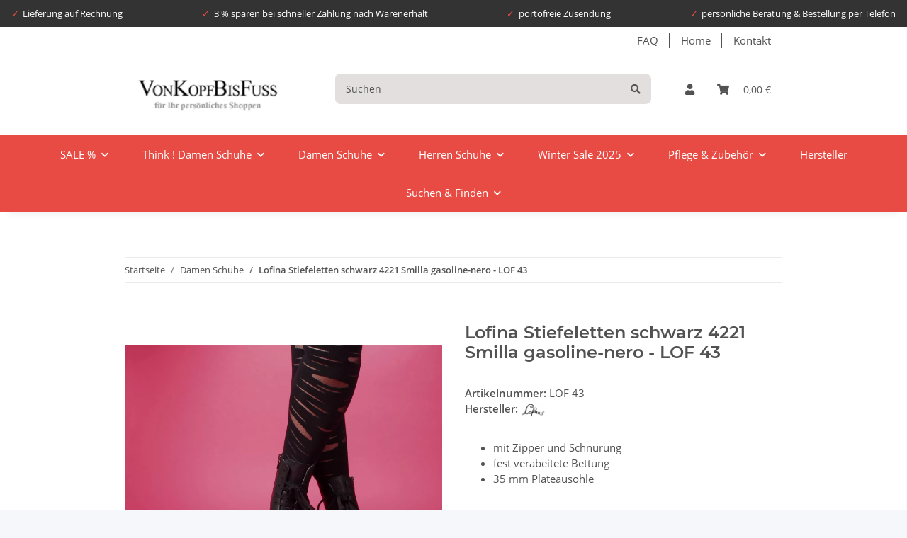

--- FILE ---
content_type: text/html; charset=utf-8
request_url: https://vonkopfbisfuss.de/Lofina-Shoes/Stiefeletten-gasoline-nero-4221
body_size: 45462
content:
<!DOCTYPE html>
<html lang="de" itemscope itemtype="https://schema.org/ItemPage">
    

        <head>
<!-- The initial config of Consent Mode -->
<script type="text/javascript">
        window.dataLayer = window.dataLayer || [];
        function gtag() {dataLayer.push(arguments);}
        gtag('consent', 'default', {
            ad_storage: 'denied',
            ad_user_data: 'denied',
            ad_personalization: 'denied',
            analytics_storage: 'denied',
            functionality_storage: 'denied',
            personalization_storage: 'denied',
            security_storage: 'denied',
            wait_for_update: 2000});
        </script><!-- Google Tag Manager -->
<script id="ws_gt_gtm">(function(w,d,s,l,i){w[l]=w[l]||[];w[l].push({'gtm.start':new Date().getTime(),event:'gtm.js'});var f=d.getElementsByTagName(s)[0],j=d.createElement(s),dl=l!='dataLayer'?'&l='+l:'';j.async=true;j.src='https://www.googletagmanager.com/gtm.js?id='+i+dl;f.parentNode.insertBefore(j,f);})(window,document,'script','dataLayer','GTM-P8QFS3M');</script>
<!-- End Google Tag Manager -->
<!-- WS Google Tracking -->
<script async data-src="https://www.googletagmanager.com/gtag/js" data-service_id="8b36e9207c24c76e6719268e49201d94"></script><script id="ws_gt_globalSiteTag" type="application/javascript">
window.dataLayer = window.dataLayer || [];
function gtag() {dataLayer.push(arguments);}
gtag('js', new Date());
gtag('set', {'language': 'de'});</script>

<script type="application/javascript">/* Google Ads */if(typeof gtag == 'function'){gtag('config', 'AW-1072233049', {'allow_enhanced_conversions': true})};</script>
<script type="application/javascript">/* Google Analytics 4 */if(typeof gtag == 'function'){gtag('config', 'G-K8D1F9ZSF2', {'anonymize_ip': true, })};</script>
<!-- END WS Google Tracking -->
            
                <meta http-equiv="content-type" content="text/html; charset=utf-8">
                <meta name="description" itemprop="description" content="Lofina Schuhe 4221- Stiefeletten schwarzes Glatt-Leder mit antrazit-grauen Sohlen NICHT herausnehmbare Komfort-Bettung mit Lederbezug und Weichschaumkern S">
                                <meta name="viewport" content="width=device-width, initial-scale=1.0">
                <meta http-equiv="X-UA-Compatible" content="IE=edge">
                                <meta name="robots" content="index, follow">

                <meta itemprop="url" content="https://vonkopfbisfuss.de/Lofina-Shoes/Stiefeletten-gasoline-nero-4221">
                
                    <meta name="theme-color" content="#1C1D2C">
                
                <meta property="og:type" content="website">
                <meta property="og:site_name" content="Lofina Schuhe 4221 schwarz Stiefeletten in gasoline-nero">
                <meta property="og:title" content="Lofina Schuhe 4221 schwarz Stiefeletten in gasoline-nero">
                <meta property="og:description" content="Lofina Schuhe 4221- Stiefeletten schwarzes Glatt-Leder mit antrazit-grauen Sohlen NICHT herausnehmbare Komfort-Bettung mit Lederbezug und Weichschaumkern S">
                <meta property="og:url" content="https://vonkopfbisfuss.de/Lofina-Shoes/Stiefeletten-gasoline-nero-4221">

                                                
                                    <meta itemprop="image" content="https://vonkopfbisfuss.de/media/image/product/53729/lg/lofina-shoes-stiefeletten-gasoline-nero-4221.jpg">
                    <meta property="og:image" content="https://vonkopfbisfuss.de/media/image/product/53729/lg/lofina-shoes-stiefeletten-gasoline-nero-4221.jpg">
                    <meta property="og:image:width" content="1400">
                    <meta property="og:image:height" content="1200">
                            

            <title itemprop="name">Lofina Schuhe 4221 schwarz Stiefeletten in gasoline-nero</title>

                            <link rel="canonical" href="https://vonkopfbisfuss.de/Lofina-Shoes/Stiefeletten-gasoline-nero-4221">
            
            

            
                <link rel="icon" href="https://vonkopfbisfuss.de/templates/NOVAChild/favicon/favicon.ico">
            

            
                                                                    
                    <style id="criticalCSS">
                        
                            :root{--blue: #007bff;--indigo: #6610f2;--purple: #6f42c1;--pink: #e83e8c;--red: #dc3545;--orange: #fd7e14;--yellow: #ffc107;--green: #28a745;--teal: #20c997;--cyan: #17a2b8;--white: #ffffff;--gray: #707070;--gray-dark: #343a40;--primary: #e74b43;--secondary: #525252;--success: #1C871E;--info: #525252;--warning: #f39932;--danger: #b90000;--light: #fff;--dark: #525252;--gray: #707070;--gray-light: #f5f7fa;--gray-medium: #ebebeb;--gray-dark: #9b9b9b;--gray-darker: #525252;--breakpoint-xs: 0;--breakpoint-sm: 576px;--breakpoint-md: 768px;--breakpoint-lg: 992px;--breakpoint-xl: 1300px;--font-family-sans-serif: "Open Sans", sans-serif;--font-family-monospace: SFMono-Regular, Menlo, Monaco, Consolas, "Liberation Mono", "Courier New", monospace}*,*::before,*::after{box-sizing:border-box}html{font-family:sans-serif;line-height:1.15;-webkit-text-size-adjust:100%;-webkit-tap-highlight-color:rgba(0, 0, 0, 0)}article,aside,figcaption,figure,footer,header,hgroup,main,nav,section{display:block}body{margin:0;font-family:"Open Sans", sans-serif;font-size:0.875rem;font-weight:400;line-height:1.5;color:#525252;text-align:left;background-color:#f5f7fa}[tabindex="-1"]:focus:not(:focus-visible){outline:0 !important}hr{box-sizing:content-box;height:0;overflow:visible}h1,h2,h3,h4,h5,h6{margin-top:0;margin-bottom:1rem}p{margin-top:0;margin-bottom:1rem}abbr[title],abbr[data-original-title]{text-decoration:underline;text-decoration:underline dotted;cursor:help;border-bottom:0;text-decoration-skip-ink:none}address{margin-bottom:1rem;font-style:normal;line-height:inherit}ol,ul,dl{margin-top:0;margin-bottom:1rem}ol ol,ul ul,ol ul,ul ol{margin-bottom:0}dt{font-weight:700}dd{margin-bottom:0.5rem;margin-left:0}blockquote{margin:0 0 1rem}b,strong{font-weight:bolder}small{font-size:80%}sub,sup{position:relative;font-size:75%;line-height:0;vertical-align:baseline}sub{bottom:-0.25em}sup{top:-0.5em}a{color:#525252;text-decoration:underline;background-color:transparent}a:hover{color:#e74b43;text-decoration:none}a:not([href]):not([class]){color:inherit;text-decoration:none}a:not([href]):not([class]):hover{color:inherit;text-decoration:none}pre,code,kbd,samp{font-family:SFMono-Regular, Menlo, Monaco, Consolas, "Liberation Mono", "Courier New", monospace;font-size:1em}pre{margin-top:0;margin-bottom:1rem;overflow:auto;-ms-overflow-style:scrollbar}figure{margin:0 0 1rem}img{vertical-align:middle;border-style:none}svg{overflow:hidden;vertical-align:middle}table{border-collapse:collapse}caption{padding-top:0.75rem;padding-bottom:0.75rem;color:#707070;text-align:left;caption-side:bottom}th{text-align:inherit;text-align:-webkit-match-parent}label{display:inline-block;margin-bottom:0.5rem}button{border-radius:0}button:focus:not(:focus-visible){outline:0}input,button,select,optgroup,textarea{margin:0;font-family:inherit;font-size:inherit;line-height:inherit}button,input{overflow:visible}button,select{text-transform:none}[role="button"]{cursor:pointer}select{word-wrap:normal}button,[type="button"],[type="reset"],[type="submit"]{-webkit-appearance:button}button:not(:disabled),[type="button"]:not(:disabled),[type="reset"]:not(:disabled),[type="submit"]:not(:disabled){cursor:pointer}button::-moz-focus-inner,[type="button"]::-moz-focus-inner,[type="reset"]::-moz-focus-inner,[type="submit"]::-moz-focus-inner{padding:0;border-style:none}input[type="radio"],input[type="checkbox"]{box-sizing:border-box;padding:0}textarea{overflow:auto;resize:vertical}fieldset{min-width:0;padding:0;margin:0;border:0}legend{display:block;width:100%;max-width:100%;padding:0;margin-bottom:0.5rem;font-size:1.5rem;line-height:inherit;color:inherit;white-space:normal}progress{vertical-align:baseline}[type="number"]::-webkit-inner-spin-button,[type="number"]::-webkit-outer-spin-button{height:auto}[type="search"]{outline-offset:-2px;-webkit-appearance:none}[type="search"]::-webkit-search-decoration{-webkit-appearance:none}::-webkit-file-upload-button{font:inherit;-webkit-appearance:button}output{display:inline-block}summary{display:list-item;cursor:pointer}template{display:none}[hidden]{display:none !important}.img-fluid{max-width:100%;height:auto}.img-thumbnail{padding:0.25rem;background-color:#f5f7fa;border:1px solid #dee2e6;border-radius:0.125rem;box-shadow:0 1px 2px rgba(0, 0, 0, 0.075);max-width:100%;height:auto}.figure{display:inline-block}.figure-img{margin-bottom:0.5rem;line-height:1}.figure-caption{font-size:90%;color:#707070}code{font-size:87.5%;color:#e83e8c;word-wrap:break-word}a>code{color:inherit}kbd{padding:0.2rem 0.4rem;font-size:87.5%;color:#ffffff;background-color:#212529;border-radius:0.125rem;box-shadow:inset 0 -0.1rem 0 rgba(0, 0, 0, 0.25)}kbd kbd{padding:0;font-size:100%;font-weight:700;box-shadow:none}pre{display:block;font-size:87.5%;color:#212529}pre code{font-size:inherit;color:inherit;word-break:normal}.pre-scrollable{max-height:340px;overflow-y:scroll}.container,.container-fluid,.container-sm,.container-md,.container-lg,.container-xl{width:100%;padding-right:1rem;padding-left:1rem;margin-right:auto;margin-left:auto}@media (min-width:576px){.container,.container-sm{max-width:97vw}}@media (min-width:768px){.container,.container-sm,.container-md{max-width:720px}}@media (min-width:992px){.container,.container-sm,.container-md,.container-lg{max-width:960px}}@media (min-width:1300px){.container,.container-sm,.container-md,.container-lg,.container-xl{max-width:1250px}}.row{display:flex;flex-wrap:wrap;margin-right:-1rem;margin-left:-1rem}.no-gutters{margin-right:0;margin-left:0}.no-gutters>.col,.no-gutters>[class*="col-"]{padding-right:0;padding-left:0}.col-1,.col-2,.col-3,.col-4,.col-5,.col-6,.col-7,.col-8,.col-9,.col-10,.col-11,.col-12,.col,.col-auto,.col-sm-1,.col-sm-2,.col-sm-3,.col-sm-4,.col-sm-5,.col-sm-6,.col-sm-7,.col-sm-8,.col-sm-9,.col-sm-10,.col-sm-11,.col-sm-12,.col-sm,.col-sm-auto,.col-md-1,.col-md-2,.col-md-3,.col-md-4,.col-md-5,.col-md-6,.col-md-7,.col-md-8,.col-md-9,.col-md-10,.col-md-11,.col-md-12,.col-md,.col-md-auto,.col-lg-1,.col-lg-2,.col-lg-3,.col-lg-4,.col-lg-5,.col-lg-6,.col-lg-7,.col-lg-8,.col-lg-9,.col-lg-10,.col-lg-11,.col-lg-12,.col-lg,.col-lg-auto,.col-xl-1,.col-xl-2,.col-xl-3,.col-xl-4,.col-xl-5,.col-xl-6,.col-xl-7,.col-xl-8,.col-xl-9,.col-xl-10,.col-xl-11,.col-xl-12,.col-xl,.col-xl-auto{position:relative;width:100%;padding-right:1rem;padding-left:1rem}.col{flex-basis:0;flex-grow:1;max-width:100%}.row-cols-1>*{flex:0 0 100%;max-width:100%}.row-cols-2>*{flex:0 0 50%;max-width:50%}.row-cols-3>*{flex:0 0 33.3333333333%;max-width:33.3333333333%}.row-cols-4>*{flex:0 0 25%;max-width:25%}.row-cols-5>*{flex:0 0 20%;max-width:20%}.row-cols-6>*{flex:0 0 16.6666666667%;max-width:16.6666666667%}.col-auto{flex:0 0 auto;width:auto;max-width:100%}.col-1{flex:0 0 8.33333333%;max-width:8.33333333%}.col-2{flex:0 0 16.66666667%;max-width:16.66666667%}.col-3{flex:0 0 25%;max-width:25%}.col-4{flex:0 0 33.33333333%;max-width:33.33333333%}.col-5{flex:0 0 41.66666667%;max-width:41.66666667%}.col-6{flex:0 0 50%;max-width:50%}.col-7{flex:0 0 58.33333333%;max-width:58.33333333%}.col-8{flex:0 0 66.66666667%;max-width:66.66666667%}.col-9{flex:0 0 75%;max-width:75%}.col-10{flex:0 0 83.33333333%;max-width:83.33333333%}.col-11{flex:0 0 91.66666667%;max-width:91.66666667%}.col-12{flex:0 0 100%;max-width:100%}.order-first{order:-1}.order-last{order:13}.order-0{order:0}.order-1{order:1}.order-2{order:2}.order-3{order:3}.order-4{order:4}.order-5{order:5}.order-6{order:6}.order-7{order:7}.order-8{order:8}.order-9{order:9}.order-10{order:10}.order-11{order:11}.order-12{order:12}.offset-1{margin-left:8.33333333%}.offset-2{margin-left:16.66666667%}.offset-3{margin-left:25%}.offset-4{margin-left:33.33333333%}.offset-5{margin-left:41.66666667%}.offset-6{margin-left:50%}.offset-7{margin-left:58.33333333%}.offset-8{margin-left:66.66666667%}.offset-9{margin-left:75%}.offset-10{margin-left:83.33333333%}.offset-11{margin-left:91.66666667%}@media (min-width:576px){.col-sm{flex-basis:0;flex-grow:1;max-width:100%}.row-cols-sm-1>*{flex:0 0 100%;max-width:100%}.row-cols-sm-2>*{flex:0 0 50%;max-width:50%}.row-cols-sm-3>*{flex:0 0 33.3333333333%;max-width:33.3333333333%}.row-cols-sm-4>*{flex:0 0 25%;max-width:25%}.row-cols-sm-5>*{flex:0 0 20%;max-width:20%}.row-cols-sm-6>*{flex:0 0 16.6666666667%;max-width:16.6666666667%}.col-sm-auto{flex:0 0 auto;width:auto;max-width:100%}.col-sm-1{flex:0 0 8.33333333%;max-width:8.33333333%}.col-sm-2{flex:0 0 16.66666667%;max-width:16.66666667%}.col-sm-3{flex:0 0 25%;max-width:25%}.col-sm-4{flex:0 0 33.33333333%;max-width:33.33333333%}.col-sm-5{flex:0 0 41.66666667%;max-width:41.66666667%}.col-sm-6{flex:0 0 50%;max-width:50%}.col-sm-7{flex:0 0 58.33333333%;max-width:58.33333333%}.col-sm-8{flex:0 0 66.66666667%;max-width:66.66666667%}.col-sm-9{flex:0 0 75%;max-width:75%}.col-sm-10{flex:0 0 83.33333333%;max-width:83.33333333%}.col-sm-11{flex:0 0 91.66666667%;max-width:91.66666667%}.col-sm-12{flex:0 0 100%;max-width:100%}.order-sm-first{order:-1}.order-sm-last{order:13}.order-sm-0{order:0}.order-sm-1{order:1}.order-sm-2{order:2}.order-sm-3{order:3}.order-sm-4{order:4}.order-sm-5{order:5}.order-sm-6{order:6}.order-sm-7{order:7}.order-sm-8{order:8}.order-sm-9{order:9}.order-sm-10{order:10}.order-sm-11{order:11}.order-sm-12{order:12}.offset-sm-0{margin-left:0}.offset-sm-1{margin-left:8.33333333%}.offset-sm-2{margin-left:16.66666667%}.offset-sm-3{margin-left:25%}.offset-sm-4{margin-left:33.33333333%}.offset-sm-5{margin-left:41.66666667%}.offset-sm-6{margin-left:50%}.offset-sm-7{margin-left:58.33333333%}.offset-sm-8{margin-left:66.66666667%}.offset-sm-9{margin-left:75%}.offset-sm-10{margin-left:83.33333333%}.offset-sm-11{margin-left:91.66666667%}}@media (min-width:768px){.col-md{flex-basis:0;flex-grow:1;max-width:100%}.row-cols-md-1>*{flex:0 0 100%;max-width:100%}.row-cols-md-2>*{flex:0 0 50%;max-width:50%}.row-cols-md-3>*{flex:0 0 33.3333333333%;max-width:33.3333333333%}.row-cols-md-4>*{flex:0 0 25%;max-width:25%}.row-cols-md-5>*{flex:0 0 20%;max-width:20%}.row-cols-md-6>*{flex:0 0 16.6666666667%;max-width:16.6666666667%}.col-md-auto{flex:0 0 auto;width:auto;max-width:100%}.col-md-1{flex:0 0 8.33333333%;max-width:8.33333333%}.col-md-2{flex:0 0 16.66666667%;max-width:16.66666667%}.col-md-3{flex:0 0 25%;max-width:25%}.col-md-4{flex:0 0 33.33333333%;max-width:33.33333333%}.col-md-5{flex:0 0 41.66666667%;max-width:41.66666667%}.col-md-6{flex:0 0 50%;max-width:50%}.col-md-7{flex:0 0 58.33333333%;max-width:58.33333333%}.col-md-8{flex:0 0 66.66666667%;max-width:66.66666667%}.col-md-9{flex:0 0 75%;max-width:75%}.col-md-10{flex:0 0 83.33333333%;max-width:83.33333333%}.col-md-11{flex:0 0 91.66666667%;max-width:91.66666667%}.col-md-12{flex:0 0 100%;max-width:100%}.order-md-first{order:-1}.order-md-last{order:13}.order-md-0{order:0}.order-md-1{order:1}.order-md-2{order:2}.order-md-3{order:3}.order-md-4{order:4}.order-md-5{order:5}.order-md-6{order:6}.order-md-7{order:7}.order-md-8{order:8}.order-md-9{order:9}.order-md-10{order:10}.order-md-11{order:11}.order-md-12{order:12}.offset-md-0{margin-left:0}.offset-md-1{margin-left:8.33333333%}.offset-md-2{margin-left:16.66666667%}.offset-md-3{margin-left:25%}.offset-md-4{margin-left:33.33333333%}.offset-md-5{margin-left:41.66666667%}.offset-md-6{margin-left:50%}.offset-md-7{margin-left:58.33333333%}.offset-md-8{margin-left:66.66666667%}.offset-md-9{margin-left:75%}.offset-md-10{margin-left:83.33333333%}.offset-md-11{margin-left:91.66666667%}}@media (min-width:992px){.col-lg{flex-basis:0;flex-grow:1;max-width:100%}.row-cols-lg-1>*{flex:0 0 100%;max-width:100%}.row-cols-lg-2>*{flex:0 0 50%;max-width:50%}.row-cols-lg-3>*{flex:0 0 33.3333333333%;max-width:33.3333333333%}.row-cols-lg-4>*{flex:0 0 25%;max-width:25%}.row-cols-lg-5>*{flex:0 0 20%;max-width:20%}.row-cols-lg-6>*{flex:0 0 16.6666666667%;max-width:16.6666666667%}.col-lg-auto{flex:0 0 auto;width:auto;max-width:100%}.col-lg-1{flex:0 0 8.33333333%;max-width:8.33333333%}.col-lg-2{flex:0 0 16.66666667%;max-width:16.66666667%}.col-lg-3{flex:0 0 25%;max-width:25%}.col-lg-4{flex:0 0 33.33333333%;max-width:33.33333333%}.col-lg-5{flex:0 0 41.66666667%;max-width:41.66666667%}.col-lg-6{flex:0 0 50%;max-width:50%}.col-lg-7{flex:0 0 58.33333333%;max-width:58.33333333%}.col-lg-8{flex:0 0 66.66666667%;max-width:66.66666667%}.col-lg-9{flex:0 0 75%;max-width:75%}.col-lg-10{flex:0 0 83.33333333%;max-width:83.33333333%}.col-lg-11{flex:0 0 91.66666667%;max-width:91.66666667%}.col-lg-12{flex:0 0 100%;max-width:100%}.order-lg-first{order:-1}.order-lg-last{order:13}.order-lg-0{order:0}.order-lg-1{order:1}.order-lg-2{order:2}.order-lg-3{order:3}.order-lg-4{order:4}.order-lg-5{order:5}.order-lg-6{order:6}.order-lg-7{order:7}.order-lg-8{order:8}.order-lg-9{order:9}.order-lg-10{order:10}.order-lg-11{order:11}.order-lg-12{order:12}.offset-lg-0{margin-left:0}.offset-lg-1{margin-left:8.33333333%}.offset-lg-2{margin-left:16.66666667%}.offset-lg-3{margin-left:25%}.offset-lg-4{margin-left:33.33333333%}.offset-lg-5{margin-left:41.66666667%}.offset-lg-6{margin-left:50%}.offset-lg-7{margin-left:58.33333333%}.offset-lg-8{margin-left:66.66666667%}.offset-lg-9{margin-left:75%}.offset-lg-10{margin-left:83.33333333%}.offset-lg-11{margin-left:91.66666667%}}@media (min-width:1300px){.col-xl{flex-basis:0;flex-grow:1;max-width:100%}.row-cols-xl-1>*{flex:0 0 100%;max-width:100%}.row-cols-xl-2>*{flex:0 0 50%;max-width:50%}.row-cols-xl-3>*{flex:0 0 33.3333333333%;max-width:33.3333333333%}.row-cols-xl-4>*{flex:0 0 25%;max-width:25%}.row-cols-xl-5>*{flex:0 0 20%;max-width:20%}.row-cols-xl-6>*{flex:0 0 16.6666666667%;max-width:16.6666666667%}.col-xl-auto{flex:0 0 auto;width:auto;max-width:100%}.col-xl-1{flex:0 0 8.33333333%;max-width:8.33333333%}.col-xl-2{flex:0 0 16.66666667%;max-width:16.66666667%}.col-xl-3{flex:0 0 25%;max-width:25%}.col-xl-4{flex:0 0 33.33333333%;max-width:33.33333333%}.col-xl-5{flex:0 0 41.66666667%;max-width:41.66666667%}.col-xl-6{flex:0 0 50%;max-width:50%}.col-xl-7{flex:0 0 58.33333333%;max-width:58.33333333%}.col-xl-8{flex:0 0 66.66666667%;max-width:66.66666667%}.col-xl-9{flex:0 0 75%;max-width:75%}.col-xl-10{flex:0 0 83.33333333%;max-width:83.33333333%}.col-xl-11{flex:0 0 91.66666667%;max-width:91.66666667%}.col-xl-12{flex:0 0 100%;max-width:100%}.order-xl-first{order:-1}.order-xl-last{order:13}.order-xl-0{order:0}.order-xl-1{order:1}.order-xl-2{order:2}.order-xl-3{order:3}.order-xl-4{order:4}.order-xl-5{order:5}.order-xl-6{order:6}.order-xl-7{order:7}.order-xl-8{order:8}.order-xl-9{order:9}.order-xl-10{order:10}.order-xl-11{order:11}.order-xl-12{order:12}.offset-xl-0{margin-left:0}.offset-xl-1{margin-left:8.33333333%}.offset-xl-2{margin-left:16.66666667%}.offset-xl-3{margin-left:25%}.offset-xl-4{margin-left:33.33333333%}.offset-xl-5{margin-left:41.66666667%}.offset-xl-6{margin-left:50%}.offset-xl-7{margin-left:58.33333333%}.offset-xl-8{margin-left:66.66666667%}.offset-xl-9{margin-left:75%}.offset-xl-10{margin-left:83.33333333%}.offset-xl-11{margin-left:91.66666667%}}.nav{display:flex;flex-wrap:wrap;padding-left:0;margin-bottom:0;list-style:none}.nav-link{display:block;padding:0.5rem 1rem;text-decoration:none}.nav-link:hover,.nav-link:focus{text-decoration:none}.nav-link.disabled{color:#707070;pointer-events:none;cursor:default}.nav-tabs{border-bottom:1px solid #dee2e6}.nav-tabs .nav-link{margin-bottom:-1px;background-color:transparent;border:1px solid transparent;border-top-left-radius:0;border-top-right-radius:0}.nav-tabs .nav-link:hover,.nav-tabs .nav-link:focus{isolation:isolate;border-color:transparent}.nav-tabs .nav-link.disabled{color:#707070;background-color:transparent;border-color:transparent}.nav-tabs .nav-link.active,.nav-tabs .nav-item.show .nav-link{color:#525252;background-color:transparent;border-color:#e74b43}.nav-tabs .dropdown-menu{margin-top:-1px;border-top-left-radius:0;border-top-right-radius:0}.nav-pills .nav-link{background:none;border:0;border-radius:0.125rem}.nav-pills .nav-link.active,.nav-pills .show>.nav-link{color:#ffffff;background-color:#e74b43}.nav-fill>.nav-link,.nav-fill .nav-item{flex:1 1 auto;text-align:center}.nav-justified>.nav-link,.nav-justified .nav-item{flex-basis:0;flex-grow:1;text-align:center}.tab-content>.tab-pane{display:none}.tab-content>.active{display:block}.navbar{position:relative;display:flex;flex-wrap:wrap;align-items:center;justify-content:space-between;padding:0.4rem 1rem}.navbar .container,.navbar .container-fluid,.navbar .container-sm,.navbar .container-md,.navbar .container-lg,.navbar .container-xl,.navbar>.container-sm,.navbar>.container-md,.navbar>.container-lg,.navbar>.container-xl{display:flex;flex-wrap:wrap;align-items:center;justify-content:space-between}.navbar-brand{display:inline-block;padding-top:0.40625rem;padding-bottom:0.40625rem;margin-right:1rem;font-size:1rem;line-height:inherit;white-space:nowrap}.navbar-brand:hover,.navbar-brand:focus{text-decoration:none}.navbar-nav{display:flex;flex-direction:column;padding-left:0;margin-bottom:0;list-style:none}.navbar-nav .nav-link{padding-right:0;padding-left:0}.navbar-nav .dropdown-menu{position:static;float:none}.navbar-text{display:inline-block;padding-top:0.5rem;padding-bottom:0.5rem}.navbar-collapse{flex-basis:100%;flex-grow:1;align-items:center}.navbar-toggler{padding:0.25rem 0.75rem;font-size:1rem;line-height:1;background-color:transparent;border:1px solid transparent;border-radius:0.125rem}.navbar-toggler:hover,.navbar-toggler:focus{text-decoration:none}.navbar-toggler-icon{display:inline-block;width:1.5em;height:1.5em;vertical-align:middle;content:"";background:50% / 100% 100% no-repeat}.navbar-nav-scroll{max-height:75vh;overflow-y:auto}@media (max-width:575.98px){.navbar-expand-sm>.container,.navbar-expand-sm>.container-fluid,.navbar-expand-sm>.container-sm,.navbar-expand-sm>.container-md,.navbar-expand-sm>.container-lg,.navbar-expand-sm>.container-xl{padding-right:0;padding-left:0}}@media (min-width:576px){.navbar-expand-sm{flex-flow:row nowrap;justify-content:flex-start}.navbar-expand-sm .navbar-nav{flex-direction:row}.navbar-expand-sm .navbar-nav .dropdown-menu{position:absolute}.navbar-expand-sm .navbar-nav .nav-link{padding-right:1.5rem;padding-left:1.5rem}.navbar-expand-sm>.container,.navbar-expand-sm>.container-fluid,.navbar-expand-sm>.container-sm,.navbar-expand-sm>.container-md,.navbar-expand-sm>.container-lg,.navbar-expand-sm>.container-xl{flex-wrap:nowrap}.navbar-expand-sm .navbar-nav-scroll{overflow:visible}.navbar-expand-sm .navbar-collapse{display:flex !important;flex-basis:auto}.navbar-expand-sm .navbar-toggler{display:none}}@media (max-width:767.98px){.navbar-expand-md>.container,.navbar-expand-md>.container-fluid,.navbar-expand-md>.container-sm,.navbar-expand-md>.container-md,.navbar-expand-md>.container-lg,.navbar-expand-md>.container-xl{padding-right:0;padding-left:0}}@media (min-width:768px){.navbar-expand-md{flex-flow:row nowrap;justify-content:flex-start}.navbar-expand-md .navbar-nav{flex-direction:row}.navbar-expand-md .navbar-nav .dropdown-menu{position:absolute}.navbar-expand-md .navbar-nav .nav-link{padding-right:1.5rem;padding-left:1.5rem}.navbar-expand-md>.container,.navbar-expand-md>.container-fluid,.navbar-expand-md>.container-sm,.navbar-expand-md>.container-md,.navbar-expand-md>.container-lg,.navbar-expand-md>.container-xl{flex-wrap:nowrap}.navbar-expand-md .navbar-nav-scroll{overflow:visible}.navbar-expand-md .navbar-collapse{display:flex !important;flex-basis:auto}.navbar-expand-md .navbar-toggler{display:none}}@media (max-width:991.98px){.navbar-expand-lg>.container,.navbar-expand-lg>.container-fluid,.navbar-expand-lg>.container-sm,.navbar-expand-lg>.container-md,.navbar-expand-lg>.container-lg,.navbar-expand-lg>.container-xl{padding-right:0;padding-left:0}}@media (min-width:992px){.navbar-expand-lg{flex-flow:row nowrap;justify-content:flex-start}.navbar-expand-lg .navbar-nav{flex-direction:row}.navbar-expand-lg .navbar-nav .dropdown-menu{position:absolute}.navbar-expand-lg .navbar-nav .nav-link{padding-right:1.5rem;padding-left:1.5rem}.navbar-expand-lg>.container,.navbar-expand-lg>.container-fluid,.navbar-expand-lg>.container-sm,.navbar-expand-lg>.container-md,.navbar-expand-lg>.container-lg,.navbar-expand-lg>.container-xl{flex-wrap:nowrap}.navbar-expand-lg .navbar-nav-scroll{overflow:visible}.navbar-expand-lg .navbar-collapse{display:flex !important;flex-basis:auto}.navbar-expand-lg .navbar-toggler{display:none}}@media (max-width:1299.98px){.navbar-expand-xl>.container,.navbar-expand-xl>.container-fluid,.navbar-expand-xl>.container-sm,.navbar-expand-xl>.container-md,.navbar-expand-xl>.container-lg,.navbar-expand-xl>.container-xl{padding-right:0;padding-left:0}}@media (min-width:1300px){.navbar-expand-xl{flex-flow:row nowrap;justify-content:flex-start}.navbar-expand-xl .navbar-nav{flex-direction:row}.navbar-expand-xl .navbar-nav .dropdown-menu{position:absolute}.navbar-expand-xl .navbar-nav .nav-link{padding-right:1.5rem;padding-left:1.5rem}.navbar-expand-xl>.container,.navbar-expand-xl>.container-fluid,.navbar-expand-xl>.container-sm,.navbar-expand-xl>.container-md,.navbar-expand-xl>.container-lg,.navbar-expand-xl>.container-xl{flex-wrap:nowrap}.navbar-expand-xl .navbar-nav-scroll{overflow:visible}.navbar-expand-xl .navbar-collapse{display:flex !important;flex-basis:auto}.navbar-expand-xl .navbar-toggler{display:none}}.navbar-expand{flex-flow:row nowrap;justify-content:flex-start}.navbar-expand>.container,.navbar-expand>.container-fluid,.navbar-expand>.container-sm,.navbar-expand>.container-md,.navbar-expand>.container-lg,.navbar-expand>.container-xl{padding-right:0;padding-left:0}.navbar-expand .navbar-nav{flex-direction:row}.navbar-expand .navbar-nav .dropdown-menu{position:absolute}.navbar-expand .navbar-nav .nav-link{padding-right:1.5rem;padding-left:1.5rem}.navbar-expand>.container,.navbar-expand>.container-fluid,.navbar-expand>.container-sm,.navbar-expand>.container-md,.navbar-expand>.container-lg,.navbar-expand>.container-xl{flex-wrap:nowrap}.navbar-expand .navbar-nav-scroll{overflow:visible}.navbar-expand .navbar-collapse{display:flex !important;flex-basis:auto}.navbar-expand .navbar-toggler{display:none}.navbar-light .navbar-brand{color:rgba(0, 0, 0, 0.9)}.navbar-light .navbar-brand:hover,.navbar-light .navbar-brand:focus{color:rgba(0, 0, 0, 0.9)}.navbar-light .navbar-nav .nav-link{color:#525252}.navbar-light .navbar-nav .nav-link:hover,.navbar-light .navbar-nav .nav-link:focus{color:#e74b43}.navbar-light .navbar-nav .nav-link.disabled{color:rgba(0, 0, 0, 0.3)}.navbar-light .navbar-nav .show>.nav-link,.navbar-light .navbar-nav .active>.nav-link,.navbar-light .navbar-nav .nav-link.show,.navbar-light .navbar-nav .nav-link.active{color:rgba(0, 0, 0, 0.9)}.navbar-light .navbar-toggler{color:#525252;border-color:rgba(0, 0, 0, 0.1)}.navbar-light .navbar-toggler-icon{background-image:url("data:image/svg+xml,%3csvg xmlns='http://www.w3.org/2000/svg' width='30' height='30' viewBox='0 0 30 30'%3e%3cpath stroke='%23525252' stroke-linecap='round' stroke-miterlimit='10' stroke-width='2' d='M4 7h22M4 15h22M4 23h22'/%3e%3c/svg%3e")}.navbar-light .navbar-text{color:#525252}.navbar-light .navbar-text a{color:rgba(0, 0, 0, 0.9)}.navbar-light .navbar-text a:hover,.navbar-light .navbar-text a:focus{color:rgba(0, 0, 0, 0.9)}.navbar-dark .navbar-brand{color:#ffffff}.navbar-dark .navbar-brand:hover,.navbar-dark .navbar-brand:focus{color:#ffffff}.navbar-dark .navbar-nav .nav-link{color:rgba(255, 255, 255, 0.5)}.navbar-dark .navbar-nav .nav-link:hover,.navbar-dark .navbar-nav .nav-link:focus{color:rgba(255, 255, 255, 0.75)}.navbar-dark .navbar-nav .nav-link.disabled{color:rgba(255, 255, 255, 0.25)}.navbar-dark .navbar-nav .show>.nav-link,.navbar-dark .navbar-nav .active>.nav-link,.navbar-dark .navbar-nav .nav-link.show,.navbar-dark .navbar-nav .nav-link.active{color:#ffffff}.navbar-dark .navbar-toggler{color:rgba(255, 255, 255, 0.5);border-color:rgba(255, 255, 255, 0.1)}.navbar-dark .navbar-toggler-icon{background-image:url("data:image/svg+xml,%3csvg xmlns='http://www.w3.org/2000/svg' width='30' height='30' viewBox='0 0 30 30'%3e%3cpath stroke='rgba%28255, 255, 255, 0.5%29' stroke-linecap='round' stroke-miterlimit='10' stroke-width='2' d='M4 7h22M4 15h22M4 23h22'/%3e%3c/svg%3e")}.navbar-dark .navbar-text{color:rgba(255, 255, 255, 0.5)}.navbar-dark .navbar-text a{color:#ffffff}.navbar-dark .navbar-text a:hover,.navbar-dark .navbar-text a:focus{color:#ffffff}.pagination-sm .page-item.active .page-link::after,.pagination-sm .page-item.active .page-text::after{left:0.375rem;right:0.375rem}.pagination-lg .page-item.active .page-link::after,.pagination-lg .page-item.active .page-text::after{left:1.125rem;right:1.125rem}.page-item{position:relative}.page-item.active{font-weight:700}.page-item.active .page-link::after,.page-item.active .page-text::after{content:"";position:absolute;left:0.5625rem;bottom:0;right:0.5625rem;border-bottom:4px solid #e74b43}@media (min-width:768px){.dropdown-item.page-item{background-color:transparent}}.page-link,.page-text{text-decoration:none}.pagination{margin-bottom:0;justify-content:space-between;align-items:center}@media (min-width:768px){.pagination{justify-content:normal}.pagination .dropdown>.btn{display:none}.pagination .dropdown-menu{position:static !important;transform:none !important;display:flex;margin:0;padding:0;border:0;min-width:auto}.pagination .dropdown-item{width:auto;display:inline-block;padding:0}.pagination .dropdown-item.active{background-color:transparent;color:#525252}.pagination .dropdown-item:hover{background-color:transparent}.pagination .pagination-site{display:none}}@media (max-width:767.98px){.pagination .dropdown-item{padding:0}.pagination .dropdown-item.active .page-link,.pagination .dropdown-item.active .page-text,.pagination .dropdown-item:active .page-link,.pagination .dropdown-item:active .page-text{color:#525252}}.productlist-page-nav{align-items:center}.productlist-page-nav .pagination{margin:0}.productlist-page-nav .displayoptions{margin-bottom:1rem}@media (min-width:768px){.productlist-page-nav .displayoptions{margin-bottom:0}}.productlist-page-nav .displayoptions .btn-group+.btn-group+.btn-group{margin-left:0.5rem}.productlist-page-nav .result-option-wrapper{margin-right:0.5rem}.productlist-page-nav .productlist-item-info{margin-bottom:0.5rem;margin-left:auto;margin-right:auto;display:flex}@media (min-width:768px){.productlist-page-nav .productlist-item-info{margin-right:0;margin-bottom:0}.productlist-page-nav .productlist-item-info.productlist-item-border{border-right:1px solid #ebebeb;padding-right:1rem}}.productlist-page-nav.productlist-page-nav-header-m{margin-top:3rem}@media (min-width:768px){.productlist-page-nav.productlist-page-nav-header-m{margin-top:2rem}.productlist-page-nav.productlist-page-nav-header-m>.col{margin-top:1rem}}.productlist-page-nav-bottom{margin-bottom:2rem}.pagination-wrapper{margin-bottom:1rem;align-items:center;border-top:1px solid #f5f7fa;border-bottom:1px solid #f5f7fa;padding-top:0.5rem;padding-bottom:0.5rem}.pagination-wrapper .pagination-entries{font-weight:700;margin-bottom:1rem}@media (min-width:768px){.pagination-wrapper .pagination-entries{margin-bottom:0}}.pagination-wrapper .pagination-selects{margin-left:auto;margin-top:1rem}@media (min-width:768px){.pagination-wrapper .pagination-selects{margin-left:0;margin-top:0}}.pagination-wrapper .pagination-selects .pagination-selects-entries{margin-bottom:1rem}@media (min-width:768px){.pagination-wrapper .pagination-selects .pagination-selects-entries{margin-right:1rem;margin-bottom:0}}.pagination-no-wrapper{border:0;padding-top:0;padding-bottom:0}.topbar-wrapper{position:relative;z-index:1021;flex-direction:row-reverse}.sticky-header header{position:sticky;top:0}#jtl-nav-wrapper .form-control::placeholder,#jtl-nav-wrapper .form-control:focus::placeholder{color:#525252}#jtl-nav-wrapper .label-slide .form-group:not(.exclude-from-label-slide):not(.checkbox) label{background:#ffffff;color:#525252}header{box-shadow:0 1rem 0.5625rem -0.75rem rgba(0, 0, 0, 0.06);position:relative;z-index:1020}header .dropdown-menu{background-color:#ffffff;color:#525252}header .navbar-toggler{color:#525252}header .navbar-brand img{max-width:50vw;object-fit:contain}header .nav-right .dropdown-menu{margin-top:-0.03125rem;box-shadow:inset 0 1rem 0.5625rem -0.75rem rgba(0, 0, 0, 0.06)}@media (min-width:992px){header #mainNavigation{margin-right:1rem}}@media (max-width:991.98px){header .navbar-brand img{max-width:30vw}header .dropup,header .dropright,header .dropdown,header .dropleft,header .col,header [class*="col-"]{position:static}header .navbar-collapse{position:fixed;top:0;left:0;display:block;height:100vh !important;-webkit-overflow-scrolling:touch;max-width:16.875rem;transition:all 0.2s ease-in-out;z-index:1050;width:100%;background:#ffffff}header .navbar-collapse:not(.show){transform:translateX(-100%)}header .navbar-nav{transition:all 0.2s ease-in-out}header .navbar-nav .nav-item,header .navbar-nav .nav-link{margin-left:0;margin-right:0;padding-left:1rem;padding-right:1rem;padding-top:1rem;padding-bottom:1rem}header .navbar-nav .nav-link{margin-top:-1rem;margin-bottom:-1rem;margin-left:-1rem;margin-right:-1rem;display:flex;align-items:center;justify-content:space-between}header .navbar-nav .nav-link::after{content:'\f054' !important;font-family:"Font Awesome 5 Free" !important;font-weight:900;margin-left:0.5rem;margin-top:0;font-size:0.75em}header .navbar-nav .nav-item.dropdown>.nav-link>.product-count{display:none}header .navbar-nav .nav-item:not(.dropdown) .nav-link::after{display:none}header .navbar-nav .dropdown-menu{position:absolute;left:100%;top:0;box-shadow:none;width:100%;padding:0;margin:0}header .navbar-nav .dropdown-menu:not(.show){display:none}header .navbar-nav .dropdown-body{margin:0}header .navbar-nav .nav{flex-direction:column}header .nav-mobile-header{padding-left:1rem;padding-right:1rem}header .nav-mobile-header>.row{height:3.125rem}header .nav-mobile-header .nav-mobile-header-hr{margin-top:0;margin-bottom:0}header .nav-mobile-body{height:calc(100vh - 3.125rem);height:calc(var(--vh, 1vh) * 100 - 3.125rem);overflow-y:auto;position:relative}header .nav-scrollbar-inner{overflow:visible}header .nav-right{font-size:1rem}header .nav-right .dropdown-menu{width:100%}}@media (min-width:992px){header .navbar-collapse{height:4.3125rem}header .navbar-nav>.nav-item>.nav-link{position:relative;padding:1.5rem}header .navbar-nav>.nav-item>.nav-link::before{content:"";position:absolute;bottom:0;left:50%;transform:translateX(-50%);border-width:0 0 6px;border-color:#e74b43;border-style:solid;transition:width 0.4s;width:0}header .navbar-nav>.nav-item.active>.nav-link::before,header .navbar-nav>.nav-item:hover>.nav-link::before,header .navbar-nav>.nav-item.hover>.nav-link::before{width:100%}header .navbar-nav>.nav-item>.dropdown-menu{max-height:calc(100vh - 12.5rem);overflow:auto;margin-top:-0.03125rem;box-shadow:inset 0 1rem 0.5625rem -0.75rem rgba(0, 0, 0, 0.06)}header .navbar-nav>.nav-item.dropdown-full{position:static}header .navbar-nav>.nav-item.dropdown-full .dropdown-menu{width:100%}header .navbar-nav>.nav-item .product-count{display:none}header .navbar-nav>.nav-item .nav{flex-wrap:wrap}header .navbar-nav .nav .nav-link{padding:0}header .navbar-nav .nav .nav-link::after{display:none}header .navbar-nav .dropdown .nav-item{width:100%}header .nav-mobile-body{align-self:flex-start;width:100%}header .nav-scrollbar-inner{width:100%}header .nav-right .nav-link{padding-top:1.5rem;padding-bottom:1.5rem}header .submenu-headline::after{display:none}header .submenu-headline-toplevel{font-family:Montserrat, sans-serif;font-size:1rem;border-bottom:1px solid #ebebeb;margin-bottom:1rem}header .subcategory-wrapper .categories-recursive-dropdown{display:block;position:static !important;box-shadow:none}header .subcategory-wrapper .categories-recursive-dropdown>.nav{flex-direction:column}header .subcategory-wrapper .categories-recursive-dropdown .categories-recursive-dropdown{margin-left:0.25rem}}header .submenu-headline-image{margin-bottom:1rem;display:none}@media (min-width:992px){header .submenu-headline-image{display:block}}header #burger-menu{margin-right:1rem}header .table,header .dropdown-item,header .btn-outline-primary{color:#525252}header .dropdown-item{background-color:transparent}header .dropdown-item:hover{background-color:#f5f7fa}header .btn-outline-primary:hover{color:#f5f7fa}@media (min-width:992px){.nav-item-lg-m{margin-top:1.5rem;margin-bottom:1.5rem}}.fixed-search{background-color:#ffffff;box-shadow:0 0.25rem 0.5rem rgba(0, 0, 0, 0.2);padding-top:0.5rem;padding-bottom:0.5rem}.fixed-search .form-control{background-color:#ffffff;color:#525252}.fixed-search .form-control::placeholder{color:#525252}.main-search .twitter-typeahead{display:flex;flex-grow:1}.form-clear{align-items:center;bottom:8px;color:#525252;cursor:pointer;display:flex;height:24px;justify-content:center;position:absolute;right:52px;width:24px;z-index:10}.account-icon-dropdown .account-icon-dropdown-pass{margin-bottom:2rem}.account-icon-dropdown .dropdown-footer{background-color:#f5f7fa}.account-icon-dropdown .dropdown-footer a{text-decoration:underline}.account-icon-dropdown .account-icon-dropdown-logout{padding-bottom:0.5rem}.cart-dropdown-shipping-notice{color:#707070}.is-checkout header,.is-checkout .navbar{height:2.8rem}@media (min-width:992px){.is-checkout header,.is-checkout .navbar{height:4.2625rem}}.is-checkout .search-form-wrapper-fixed,.is-checkout .fixed-search{display:none}@media (max-width:991.98px){.nav-icons{height:2.8rem}}.search-form-wrapper-fixed{padding-top:0.5rem;padding-bottom:0.5rem}.full-width-mega .main-search-wrapper .twitter-typeahead{flex:1}@media (min-width:992px){.full-width-mega .main-search-wrapper{display:block}}@media (max-width:991.98px){.full-width-mega.sticky-top .main-search-wrapper{padding-right:0;padding-left:0;flex:0 0 auto;width:auto;max-width:100%}.full-width-mega.sticky-top .main-search-wrapper+.col,.full-width-mega.sticky-top .main-search-wrapper a{padding-left:0}.full-width-mega.sticky-top .main-search-wrapper .nav-link{padding-right:0.7rem}.full-width-mega .secure-checkout-icon{flex:0 0 auto;width:auto;max-width:100%;margin-left:auto}.full-width-mega .toggler-logo-wrapper{position:initial;width:max-content}}.full-width-mega .nav-icons-wrapper{padding-left:0}.full-width-mega .nav-logo-wrapper{padding-right:0;margin-right:auto}@media (min-width:992px){.full-width-mega .navbar-expand-lg .nav-multiple-row .navbar-nav{flex-wrap:wrap}.full-width-mega #mainNavigation.nav-multiple-row{height:auto;margin-right:0}.full-width-mega .nav-multiple-row .nav-scrollbar-inner{padding-bottom:0}.full-width-mega .nav-multiple-row .nav-scrollbar-arrow{display:none}.full-width-mega .menu-search-position-center .main-search-wrapper{margin-right:auto}.full-width-mega .menu-search-position-left .main-search-wrapper{margin-right:auto}.full-width-mega .menu-search-position-left .nav-logo-wrapper{margin-right:initial}.full-width-mega .menu-center-center.menu-multiple-rows-multiple .nav-scrollbar-inner{justify-content:center}.full-width-mega .menu-center-space-between.menu-multiple-rows-multiple .nav-scrollbar-inner{justify-content:space-between}}@media (min-width:992px){header.full-width-mega .nav-right .dropdown-menu{box-shadow:0 0 7px #000000}header .nav-multiple-row .navbar-nav>.nav-item>.nav-link{padding:1rem 1.5rem}}.slick-slider{position:relative;display:block;box-sizing:border-box;-webkit-touch-callout:none;-webkit-user-select:none;-khtml-user-select:none;-moz-user-select:none;-ms-user-select:none;user-select:none;-ms-touch-action:pan-y;touch-action:pan-y;-webkit-tap-highlight-color:transparent}.slick-list{position:relative;overflow:hidden;display:block;margin:0;padding:0}.slick-list:focus{outline:none}.slick-list.dragging{cursor:pointer;cursor:hand}.slick-slider .slick-track,.slick-slider .slick-list{-webkit-transform:translate3d(0, 0, 0);-moz-transform:translate3d(0, 0, 0);-ms-transform:translate3d(0, 0, 0);-o-transform:translate3d(0, 0, 0);transform:translate3d(0, 0, 0)}.slick-track{position:relative;left:0;top:0;display:block;margin-left:auto;margin-right:auto}.slick-track:before,.slick-track:after{content:"";display:table}.slick-track:after{clear:both}.slick-loading .slick-track{visibility:hidden}.slick-slide{float:left;height:100%;min-height:1px;display:none}[dir="rtl"] .slick-slide{float:right}.slick-slide img{display:block}.slick-slide.slick-loading img{display:none}.slick-slide.dragging img{pointer-events:none}.slick-initialized .slick-slide{display:block}.slick-loading .slick-slide{visibility:hidden}.slick-vertical .slick-slide{display:block;height:auto;border:1px solid transparent}.slick-arrow.slick-hidden{display:none}:root{--vh: 1vh}.fa,.fas,.far,.fal{display:inline-block}h1,h2,h3,h4,h5,h6,.h1,.h2,.h3,.productlist-filter-headline,.sidepanel-left .box-normal .box-normal-link,.h4,.h5,.h6{margin-bottom:1rem;font-family:Montserrat, sans-serif;font-weight:400;line-height:1.2;color:#525252}h1,.h1{font-size:1.875rem}h2,.h2{font-size:1.5rem}h3,.h3,.productlist-filter-headline,.sidepanel-left .box-normal .box-normal-link{font-size:1rem}h4,.h4{font-size:0.875rem}h5,.h5{font-size:0.875rem}h6,.h6{font-size:0.875rem}.banner .img-fluid{width:100%}.label-slide .form-group:not(.exclude-from-label-slide):not(.checkbox) label{display:none}.modal{display:none}.carousel-thumbnails .slick-arrow{opacity:0}.slick-dots{flex:0 0 100%;display:flex;justify-content:center;align-items:center;font-size:0;line-height:0;padding:0;height:1rem;width:100%;margin:2rem 0 0}.slick-dots li{margin:0 0.25rem;list-style-type:none}.slick-dots li button{width:0.75rem;height:0.75rem;padding:0;border-radius:50%;border:0.125rem solid #ebebeb;background-color:#ebebeb;transition:all 0.2s ease-in-out}.slick-dots li.slick-active button{background-color:#525252;border-color:#525252}.consent-modal:not(.active){display:none}.consent-banner-icon{width:1em;height:1em}.mini>#consent-banner{display:none}html{overflow-y:scroll}.dropdown-menu{display:none}.dropdown-toggle::after{content:"";margin-left:0.5rem;display:inline-block}.list-unstyled,.list-icons{padding-left:0;list-style:none}.input-group{position:relative;display:flex;flex-wrap:wrap;align-items:stretch;width:100%}.input-group>.form-control{flex:1 1 auto;width:1%}#main-wrapper{background:#ffffff}.container-fluid-xl{max-width:103.125rem}.nav-dividers .nav-item{position:relative}.nav-dividers .nav-item:not(:last-child)::after{content:"";position:absolute;right:0;top:0.5rem;height:calc(100% - 1rem);border-right:0.0625rem solid currentColor}.nav-link{text-decoration:none}.nav-scrollbar{overflow:hidden;display:flex;align-items:center}.nav-scrollbar .nav,.nav-scrollbar .navbar-nav{flex-wrap:nowrap}.nav-scrollbar .nav-item{white-space:nowrap}.nav-scrollbar-inner{overflow-x:auto;padding-bottom:1.5rem;align-self:flex-start}#shop-nav{align-items:center;flex-shrink:0;margin-left:auto}@media (max-width:767.98px){#shop-nav .nav-link{padding-left:0.7rem;padding-right:0.7rem}}.has-left-sidebar .breadcrumb-container{padding-left:0;padding-right:0}.breadcrumb{display:flex;flex-wrap:wrap;padding:0.5rem 0;margin-bottom:0;list-style:none;background-color:transparent;border-radius:0}.breadcrumb-item{display:none}@media (min-width:768px){.breadcrumb-item{display:flex}}.breadcrumb-item.active{font-weight:700}.breadcrumb-item.first{padding-left:0}.breadcrumb-item.first::before{display:none}.breadcrumb-item+.breadcrumb-item{padding-left:0.5rem}.breadcrumb-item+.breadcrumb-item::before{display:inline-block;padding-right:0.5rem;color:#707070;content:"/"}.breadcrumb-item.active{color:#525252;font-weight:700}.breadcrumb-item.first::before{display:none}.breadcrumb-arrow{display:flex}@media (min-width:768px){.breadcrumb-arrow{display:none}}.breadcrumb-arrow:first-child::before{content:'\f053' !important;font-family:"Font Awesome 5 Free" !important;font-weight:900;margin-right:6px}.breadcrumb-arrow:not(:first-child){padding-left:0}.breadcrumb-arrow:not(:first-child)::before{content:none}.breadcrumb-wrapper{margin-bottom:2rem}@media (min-width:992px){.breadcrumb-wrapper{border-style:solid;border-color:#ebebeb;border-width:1px 0}}.breadcrumb{font-size:0.8125rem}.breadcrumb a{text-decoration:none}.breadcrumb-back{padding-right:1rem;margin-right:1rem;border-right:1px solid #ebebeb}.hr-sect{display:flex;justify-content:center;flex-basis:100%;align-items:center;color:#525252;margin:8px 0;font-size:1.5rem;font-family:Montserrat, sans-serif}.hr-sect::before{margin:0 30px 0 0}.hr-sect::after{margin:0 0 0 30px}.hr-sect::before,.hr-sect::after{content:"";flex-grow:1;background:rgba(0, 0, 0, 0.1);height:1px;font-size:0;line-height:0}.hr-sect a{text-decoration:none;border-bottom:0.375rem solid transparent;font-weight:700}@media (max-width:991.98px){.hr-sect{text-align:center;border-top:1px solid rgba(0, 0, 0, 0.1);border-bottom:1px solid rgba(0, 0, 0, 0.1);padding:15px 0;margin:15px 0}.hr-sect::before,.hr-sect::after{margin:0;flex-grow:unset}.hr-sect a{border-bottom:none;margin:auto}}.slick-slider-other.is-not-opc{margin-bottom:2rem}.slick-slider-other.is-not-opc .carousel{margin-bottom:1.5rem}.slick-slider-other .slick-slider-other-container{padding-left:0;padding-right:0}@media (min-width:768px){.slick-slider-other .slick-slider-other-container{padding-left:1rem;padding-right:1rem}}.slick-slider-other .hr-sect{margin-bottom:2rem}#header-top-bar{position:relative;z-index:1021;flex-direction:row-reverse}#header-top-bar,header{background-color:#ffffff;color:#525252}.img-aspect-ratio{width:100%;height:auto}header{box-shadow:0 1rem 0.5625rem -0.75rem rgba(0, 0, 0, 0.06);position:relative;z-index:1020}header .navbar{padding:0;position:static}@media (min-width:992px){header{padding-bottom:0}header .navbar-brand{margin-right:3rem}}header .navbar-brand{padding-top:0.4rem;padding-bottom:0.4rem}header .navbar-brand img{height:2rem;width:auto}header .nav-right .dropdown-menu{margin-top:-0.03125rem;box-shadow:inset 0 1rem 0.5625rem -0.75rem rgba(0, 0, 0, 0.06)}@media (min-width:992px){header .navbar-brand{padding-top:0.6rem;padding-bottom:0.6rem}header .navbar-brand img{height:3.0625rem}header .navbar-collapse{height:4.3125rem}header .navbar-nav>.nav-item>.nav-link{position:relative;padding:1.5rem}header .navbar-nav>.nav-item>.nav-link::before{content:"";position:absolute;bottom:0;left:50%;transform:translateX(-50%);border-width:0 0 6px;border-color:#e74b43;border-style:solid;transition:width 0.4s;width:0}header .navbar-nav>.nav-item.active>.nav-link::before,header .navbar-nav>.nav-item:hover>.nav-link::before,header .navbar-nav>.nav-item.hover>.nav-link::before{width:100%}header .navbar-nav>.nav-item .nav{flex-wrap:wrap}header .navbar-nav .nav .nav-link{padding:0}header .navbar-nav .nav .nav-link::after{display:none}header .navbar-nav .dropdown .nav-item{width:100%}header .nav-mobile-body{align-self:flex-start;width:100%}header .nav-scrollbar-inner{width:100%}header .nav-right .nav-link{padding-top:1.5rem;padding-bottom:1.5rem}}.btn{display:inline-block;font-weight:600;color:#525252;text-align:center;vertical-align:middle;user-select:none;background-color:transparent;border:1px solid transparent;padding:0.625rem 0.9375rem;font-size:0.875rem;line-height:1.5;border-radius:0.125rem}.btn.disabled,.btn:disabled{opacity:0.65;box-shadow:none}.btn:not(:disabled):not(.disabled):active,.btn:not(:disabled):not(.disabled).active{box-shadow:none}.form-control{display:block;width:100%;height:calc(1.5em + 1.25rem + 2px);padding:0.625rem 0.9375rem;font-size:0.875rem;font-weight:400;line-height:1.5;color:#525252;background-color:#ffffff;background-clip:padding-box;border:1px solid #707070;border-radius:0.125rem;box-shadow:inset 0 1px 1px rgba(0, 0, 0, 0.075);transition:border-color 0.15s ease-in-out, box-shadow 0.15s ease-in-out}@media (prefers-reduced-motion:reduce){.form-control{transition:none}}.square{display:flex;position:relative}.square::before{content:"";display:inline-block;padding-bottom:100%}#product-offer .product-info ul.info-essential{margin:2rem 0;padding-left:0;list-style:none}.price_wrapper{margin-bottom:1.5rem}.price_wrapper .price{display:inline-block}.price_wrapper .bulk-prices{margin-top:1rem}.price_wrapper .bulk-prices .bulk-price{margin-right:0.25rem}#product-offer .product-info{border:0}#product-offer .product-info .bordered-top-bottom{padding:1rem;border-top:1px solid #f5f7fa;border-bottom:1px solid #f5f7fa}#product-offer .product-info ul.info-essential{margin:2rem 0}#product-offer .product-info .shortdesc{margin-bottom:1rem}#product-offer .product-info .product-offer{margin-bottom:2rem}#product-offer .product-info .product-offer>.row{margin-bottom:1.5rem}#product-offer .product-info .stock-information{border-top:1px solid #ebebeb;border-bottom:1px solid #ebebeb;align-items:flex-end}#product-offer .product-info .stock-information.stock-information-p{padding-top:1rem;padding-bottom:1rem}@media (max-width:767.98px){#product-offer .product-info .stock-information{margin-top:1rem}}#product-offer .product-info .question-on-item{margin-left:auto}#product-offer .product-info .question-on-item .question{padding:0}.product-detail .product-actions{position:absolute;z-index:1;right:2rem;top:1rem;display:flex;justify-content:center;align-items:center}.product-detail .product-actions .btn{margin:0 0.25rem}#image_wrapper{margin-bottom:3rem}#image_wrapper #gallery{margin-bottom:2rem}#image_wrapper .product-detail-image-topbar{display:none}.product-detail .product-thumbnails-wrapper .product-thumbnails{display:none}.flex-row-reverse{flex-direction:row-reverse !important}.flex-column{flex-direction:column !important}.justify-content-start{justify-content:flex-start !important}.collapse:not(.show){display:none}.d-none{display:none !important}.d-block{display:block !important}.d-flex{display:flex !important}.d-inline-block{display:inline-block !important}@media (min-width:992px){.d-lg-none{display:none !important}.d-lg-block{display:block !important}.d-lg-flex{display:flex !important}}@media (min-width:768px){.d-md-none{display:none !important}.d-md-block{display:block !important}.d-md-flex{display:flex !important}.d-md-inline-block{display:inline-block !important}}@media (min-width:992px){.justify-content-lg-end{justify-content:flex-end !important}}.list-gallery{display:flex;flex-direction:column}.list-gallery .second-wrapper{position:absolute;top:0;left:0;width:100%;height:100%}.list-gallery img.second{opacity:0}.form-group{margin-bottom:1rem}.btn-outline-secondary{color:#525252;border-color:#525252}.btn-group{display:inline-flex}.productlist-filter-headline{padding-bottom:0.5rem;margin-bottom:1rem}hr{margin-top:1rem;margin-bottom:1rem;border:0;border-top:1px solid rgba(0, 0, 0, 0.1)}.badge-circle-1{background-color:#ffffff}#content{padding-bottom:3rem}#content-wrapper{margin-top:0}#content-wrapper.has-fluid{padding-top:1rem}#content-wrapper:not(.has-fluid){padding-top:2rem}@media (min-width:992px){#content-wrapper:not(.has-fluid){padding-top:4rem}}aside h4{margin-bottom:1rem}aside .card{border:none;box-shadow:none;background-color:transparent}aside .card .card-title{margin-bottom:0.5rem;font-size:1.5rem;font-weight:600}aside .card.card-default .card-heading{border-bottom:none;padding-left:0;padding-right:0}aside .card.card-default>.card-heading>.card-title{color:#525252;font-weight:600;border-bottom:1px solid #ebebeb;padding:10px 0}aside .card>.card-body{padding:0}aside .card>.card-body .card-title{font-weight:600}aside .nav-panel .nav{flex-wrap:initial}aside .nav-panel>.nav>.active>.nav-link{border-bottom:0.375rem solid #e74b43;cursor:pointer}aside .nav-panel .active>.nav-link{font-weight:700}aside .nav-panel .nav-link[aria-expanded=true] i.fa-chevron-down{transform:rotate(180deg)}aside .nav-panel .nav-link,aside .nav-panel .nav-item{clear:left}aside .box .nav-link,aside .box .nav a,aside .box .dropdown-menu .dropdown-item{text-decoration:none;white-space:normal}aside .box .nav-link{padding-left:0;padding-right:0}aside .box .snippets-categories-nav-link-child{padding-left:0.5rem;padding-right:0.5rem}aside .box-monthlynews a .value{text-decoration:underline}aside .box-monthlynews a .value:hover{text-decoration:none}.box-categories .dropdown .collapse,.box-linkgroup .dropdown .collapse{background:#f5f7fa}.box-categories .nav-link{cursor:pointer}.box_login .register{text-decoration:underline}.box_login .register:hover{text-decoration:none}.box_login .register .fa{color:#e74b43}.box_login .resetpw{text-decoration:underline}.box_login .resetpw:hover{text-decoration:none}.jqcloud-word.w0{color:#f1938e;font-size:70%}.jqcloud-word.w1{color:#ef857f;font-size:100%}.jqcloud-word.w2{color:#ed7670;font-size:130%}.jqcloud-word.w3{color:#eb6861;font-size:160%}.jqcloud-word.w4{color:#e95952;font-size:190%}.jqcloud-word.w5{color:#e74b43;font-size:220%}.jqcloud-word.w6{color:#d5453e;font-size:250%}.jqcloud-word.w7{color:#c23f38;font-size:280%}.jqcloud{line-height:normal;overflow:hidden;position:relative}.jqcloud-word a{color:inherit !important;font-size:inherit !important;text-decoration:none !important}.jqcloud-word a:hover{color:#e74b43 !important}.searchcloud{width:100%;height:200px}#footer-boxes .card{background:transparent;border:0}#footer-boxes .card a{text-decoration:none}@media (min-width:768px){.box-normal{margin-bottom:1.5rem}}.box-normal .box-normal-link{text-decoration:none;font-weight:700;margin-bottom:0.5rem}@media (min-width:768px){.box-normal .box-normal-link{display:none}}.box-filter-hr{margin-top:0.5rem;margin-bottom:0.5rem}.box-normal-hr{margin-top:1rem;margin-bottom:1rem;display:flex}@media (min-width:768px){.box-normal-hr{display:none}}.box-last-seen .box-last-seen-item{margin-bottom:1rem}.box-nav-item{margin-top:0.5rem}@media (min-width:768px){.box-nav-item{margin-top:0}}.box-login .box-login-resetpw{margin-bottom:0.5rem;padding-left:0;padding-right:0;display:block}.box-slider{margin-bottom:1.5rem}.box-link-wrapper{align-items:center;display:flex}.box-link-wrapper i.snippets-filter-item-icon-right{color:#707070}.box-link-wrapper .badge{margin-left:auto}.box-delete-button{text-align:right;white-space:nowrap}.box-delete-button .remove{float:right}.box-filter-price .box-filter-price-collapse{padding-bottom:1.5rem}.hr-no-top{margin-top:0;margin-bottom:1rem}.characteristic-collapse-btn-inner img{margin-right:0.25rem}#search{margin-right:1rem;display:none}@media (min-width:992px){#search{display:block}}.link-content{margin-bottom:1rem}#footer{margin-top:auto;padding:4rem 0 0;background-color:#f5f7fa;color:#525252}#copyright{background-color:#525252;color:#f5f7fa;margin-top:1rem}#copyright>div{padding-top:1rem;padding-bottom:1rem;font-size:0.75rem;text-align:center}.toggler-logo-wrapper{float:left}@media (max-width:991.98px){.toggler-logo-wrapper{position:absolute}.toggler-logo-wrapper .logo-wrapper{float:left}.toggler-logo-wrapper .burger-menu-wrapper{float:left;padding-top:1rem}}.navbar .container{display:block}.lazyload{opacity:0 !important}.search-wrapper{width:100%}#header-top-bar a:not(.dropdown-item):not(.btn),header a:not(.dropdown-item):not(.btn){text-decoration:none;color:#525252}#header-top-bar a:not(.dropdown-item):not(.btn):hover,header a:not(.dropdown-item):not(.btn):hover{color:#e74b43}header .form-control,header .form-control:focus{background-color:#ffffff;color:#525252}.btn-secondary{background-color:#525252;color:#f5f7fa}.productlist-filter-headline{border-bottom:1px solid #ebebeb}.content-cats-small{margin-bottom:3rem}@media (min-width:768px){.content-cats-small>div{margin-bottom:1rem}}.content-cats-small .sub-categories{display:flex;flex-direction:column;flex-grow:1;flex-basis:auto;align-items:stretch;justify-content:flex-start;height:100%}.content-cats-small .sub-categories .subcategories-image{justify-content:center;align-items:flex-start;margin-bottom:1rem}.content-cats-small::after{display:block;clear:both;content:""}.content-cats-small .outer{margin-bottom:0.5rem}.content-cats-small .caption{margin-bottom:0.5rem}@media (min-width:768px){.content-cats-small .caption{text-align:center}}.content-cats-small hr{margin-top:1rem;margin-bottom:1rem;padding-left:0;list-style:none}.lazyloading{color:transparent;width:auto;height:auto;max-width:40px;max-height:40px}
                        
                        
                                                            .main-search-wrapper {
                                    max-width: 500px;
                                }

                                                                                        @media (min-width: 992px) {
                                    header .navbar-brand img {
                                        height: 80px;
                                    }

                                                                    }

                                                    
                    </style>
                
                                                    <link rel="preload" href="https://vonkopfbisfuss.de/asset/my-nova.css,plugin_css?v=5.4.0" as="style" onload="this.onload=null;this.rel='stylesheet'">
                    <noscript>
                        <link href="https://vonkopfbisfuss.de/asset/my-nova.css,plugin_css?v=5.4.0" rel="stylesheet">
                    </noscript>
                
                                                <script>
                    /*! loadCSS rel=preload polyfill. [c]2017 Filament Group, Inc. MIT License */
                    (function(w) {
                        "use strict";
                        if (!w.loadCSS) {
                            w.loadCSS = function() {};
                        }
                        var rp = loadCSS.relpreload = {};
                        rp.support = (function() {
                            var ret;
                            try {
                                ret = w.document.createElement("link").relList.supports("preload");
                            } catch (e) {
                                ret = false;
                            }
                            return function() {
                                return ret;
                            };
                        })();
                        rp.bindMediaToggle = function(link) {
                            var finalMedia = link.media || "all";

                            function enableStylesheet() {
                                if (link.addEventListener) {
                                    link.removeEventListener("load", enableStylesheet);
                                } else if (link.attachEvent) {
                                    link.detachEvent("onload", enableStylesheet);
                                }
                                link.setAttribute("onload", null);
                                link.media = finalMedia;
                            }

                            if (link.addEventListener) {
                                link.addEventListener("load", enableStylesheet);
                            } else if (link.attachEvent) {
                                link.attachEvent("onload", enableStylesheet);
                            }
                            setTimeout(function() {
                                link.rel = "stylesheet";
                                link.media = "only x";
                            });
                            setTimeout(enableStylesheet, 3000);
                        };

                        rp.poly = function() {
                            if (rp.support()) {
                                return;
                            }
                            var links = w.document.getElementsByTagName("link");
                            for (var i = 0; i < links.length; i++) {
                                var link = links[i];
                                if (link.rel === "preload" && link.getAttribute("as") === "style" && !link.getAttribute(
                                        "data-loadcss")) {
                                    link.setAttribute("data-loadcss", true);
                                    rp.bindMediaToggle(link);
                                }
                            }
                        };

                        if (!rp.support()) {
                            rp.poly();

                            var run = w.setInterval(rp.poly, 500);
                            if (w.addEventListener) {
                                w.addEventListener("load", function() {
                                    rp.poly();
                                    w.clearInterval(run);
                                });
                            } else if (w.attachEvent) {
                                w.attachEvent("onload", function() {
                                    rp.poly();
                                    w.clearInterval(run);
                                });
                            }
                        }

                        if (typeof exports !== "undefined") {
                            exports.loadCSS = loadCSS;
                        } else {
                            w.loadCSS = loadCSS;
                        }
                    }(typeof global !== "undefined" ? global : this));
                </script>
                                                                                            

                        

            <script src="https://vonkopfbisfuss.de/templates/NOVA/js/jquery-3.5.1.min.js"></script>

                                                <script defer src="https://vonkopfbisfuss.de/asset/jtl3.js?v=5.4.0"></script>
                                    <script defer src="https://vonkopfbisfuss.de/asset/plugin_js_head?v=5.4.0"></script>
                                    <script defer src="https://vonkopfbisfuss.de/asset/plugin_js_body?v=5.4.0"></script>
                            
                            <script defer src="https://vonkopfbisfuss.de/templates/NOVAChild/js/custom.js?v=5.4.0"></script>
            
            

            
                                    <link rel="preload" href="https://vonkopfbisfuss.de/templates/NOVA/themes/base/fonts/opensans/open-sans-600.woff2" as="font" crossorigin>
                    <link rel="preload" href="https://vonkopfbisfuss.de/templates/NOVA/themes/base/fonts/opensans/open-sans-regular.woff2" as="font" crossorigin>
                    <link rel="preload" href="https://vonkopfbisfuss.de/templates/NOVA/themes/base/fonts/montserrat/Montserrat-SemiBold.woff2" as="font" crossorigin>
                                <link rel="preload" href="https://vonkopfbisfuss.de/templates/NOVA/themes/base/fontawesome/webfonts/fa-solid-900.woff2" as="font" crossorigin>
                <link rel="preload" href="https://vonkopfbisfuss.de/templates/NOVA/themes/base/fontawesome/webfonts/fa-regular-400.woff2" as="font" crossorigin>
            
            
                <link rel="modulepreload" href="https://vonkopfbisfuss.de/templates/NOVA/js/app/globals.js" as="script" crossorigin>
                <link rel="modulepreload" href="https://vonkopfbisfuss.de/templates/NOVA/js/app/snippets/form-counter.js" as="script" crossorigin>
                <link rel="modulepreload" href="https://vonkopfbisfuss.de/templates/NOVA/js/app/plugins/navscrollbar.js" as="script" crossorigin>
                <link rel="modulepreload" href="https://vonkopfbisfuss.de/templates/NOVA/js/app/plugins/tabdrop.js" as="script" crossorigin>
                <link rel="modulepreload" href="https://vonkopfbisfuss.de/templates/NOVA/js/app/views/header.js" as="script" crossorigin>
                <link rel="modulepreload" href="https://vonkopfbisfuss.de/templates/NOVA/js/app/views/productdetails.js" as="script" crossorigin>
            
                                    <script defer src="https://vonkopfbisfuss.de/templates/NOVA/js/DataTables/datatables.min.js"></script>
            <script type="module" src="https://vonkopfbisfuss.de/templates/NOVA/js/app/app.js"></script>
            <script>
                (function() {
                    // back-to-list-link mechanics

                                            let has_starting_point = window.sessionStorage.getItem('has_starting_point') === 'true';
                        let product_id = Number(window.sessionStorage.getItem('cur_product_id'));
                        let page_visits = Number(window.sessionStorage.getItem('product_page_visits'));
                        let no_reload = performance.getEntriesByType('navigation')[0].type !== 'reload';

                        let browseNext         = 0
                        ;

                        let browsePrev         = 0
                        ;

                        let should_render_link = true;

                        if (has_starting_point === false) {
                            should_render_link = false;
                        } else if (product_id === 0) {
                            product_id  = 53729;
                            page_visits = 1;
                            } else if (product_id === 53729) {
                            if (no_reload) {
                                page_visits++;
                            }
                        } else if (product_id === browseNext || product_id === browsePrev) {
                            product_id = 53729;
                            page_visits++;
                        } else {
                            has_starting_point = false;
                            should_render_link = false;
                        }

                        window.sessionStorage.setItem('has_starting_point', has_starting_point);
                        window.sessionStorage.setItem('cur_product_id', product_id);
                        window.sessionStorage.setItem('product_page_visits', page_visits);
                        window.should_render_backtolist_link = should_render_link;
                                    })()
            </script>
        <script>
document.addEventListener('consent.updated', function(e) {
    let consent = (e.detail['ws5_microsoft_advertising_tracking'])? 'granted' : 'denied';
    window.uetq = window.uetq || [];
    window.uetq.push('consent', 'update', {
        'ad_storage': consent
    });
    
    let didAlreadyReloadMA = localStorage.getItem('ws5_ma_consent_reloaded');
    if(e.detail['ws5_microsoft_advertising_tracking'] && didAlreadyReloadMA != "true"){
        location.reload();
        localStorage.setItem('ws5_ma_consent_reloaded', "true");
    }
});
</script><!-- NETZdinge.de Affiliate Tracking Plugin v5.12.0: Pinterest - Pinterest Tag Base Code -->
<script type="text/plain" data-cookietag-category="marketing" data-cookietag-name="Pinterest Conversion Tracking" data-cookietag-description="Zum Auswerten unseres Werbeerfolgs auf Pinterest. Nicht erfolgreiche Werbung kostet viel Geld und macht dadurch Produkte teurer." data-cookietag-cookies="" data-dependencies="pinterest" defer data-service_id="86709a608bd914b28221164e6680ebf7" data-type="application/javascript">
	!function(e){if(!window.pintrk){window.pintrk=function(){window.pintrk.queue.push(
		Array.prototype.slice.call(arguments))};
		var n=window.pintrk;n.queue=[],n.version="3.0";
		var t=document.createElement("script");t.async=!0,t.src=e;
		var r=document.getElementsByTagName("script")[0];r.parentNode.insertBefore(t,r)}}("https://s.pinimg.com/ct/core.js");
		pintrk('load', '2614101594578');
	pintrk('page');
</script>
<noscript>
	<img height="1" width="1" style="display:none;" alt="" src="https://ct.pinterest.com/v3/?tid=2614101594578&amp;event=init&amp;noscript=1">
</noscript>
<!-- NETZdinge.de Affiliate Tracking Plugin v5.12.0: Pinterest - End Pinterest Tag Base Code -->

   
    <script type="application/javascript">
        jQuery(function(){
            localStorage.setItem('ws5_billigerde_consent_updated', 'false');
            const wsBilligerConsentButtonAll  = document.getElementById('consent-banner-btn-all');
            const wsBilligerConsentButton = document.getElementById('consent-accept-banner-btn-close');
            wsBilligerConsentButtonAll.addEventListener("click", function() {
                wsCheckBilligerConsent();
            });
            wsBilligerConsentButton.addEventListener("click", function() {
                wsCheckBilligerConsent();
            });
        });
    
        function wsCheckBilligerConsent() {
            setTimeout(function() {
                let consent = localStorage.getItem("consent");
                let consentValue = JSON.parse(consent);
                if (typeof consentValue.settings !== 'undefined') {
                    if (consentValue.settings.ws5_billigerde_consent) {
                        wsInitBilligerAfterConsent();
                    }
                }
            }, 500); // Delay execution for 500 milliseconds (0.5 seconds)
        }

    
        function wsInitBilligerAfterConsent() {
            let updated = localStorage.getItem('ws5_billigerde_consent_updated');
            if (updated === 'false') {
                var urlParams = new URLSearchParams(window.location.search);
                var soluteclid = urlParams.get('soluteclid');
                let data = {
                    'action' : 'billiger_consent',
                    'soluteclid' : soluteclid,
                    'kArtikel' : 53729,
                    'href' : window.location.href
                };
                $.ajax({
                    type: "POST",
                    url: 'plugins/ws5_billigerde/frontend/ajax/billigerconsent.php',
                    data: data
                })

            }
            localStorage.setItem('ws5_billigerde_consent_updated', 'true');
        }
    </script>
    <!-- EU Cookie -->
<script id="eu_cookie_temp_config" type="application/javascript">
    window.EuCookie = {
        config: {
            frontendPath: 'https://vonkopfbisfuss.de/plugins/ws5_eucookie/frontend/',
            showSmallModal: '',
            sprachvariablen: {"ws_eu_cookie_modalHeader":"Dieser Shop verwendet Cookies","ws_eu_cookie_Datenschutzlinktext":"Datenschutzerkl\u00e4rung","ws_eu_cookie_Datenschutzlink":"\/datenschutz","ws_eu_cookie_Impressumlinktext":"Impressum","ws_eu_cookie_Impressumlink":"\/impressum","ws_eu_cookie_modalFreitext":" ","ws_eu_cookie_modalText":"Wir verwenden Cookies, um Ihnen ein optimales Einkaufserlebnis bieten zu k\u00f6nnen. Diese Cookies lassen sich in drei verschiedene Kategorien zusammenfassen. Die notwendigen werden zwingend f\u00fcr Ihren Einkauf ben\u00f6tigt. Weitere Cookies verwenden wir, um anonymisierte Statistiken anfertigen zu k\u00f6nnen. Andere dienen vor allem Marketingzwecken und werden f\u00fcr die Personalisierung von Werbung verwendet. Diese Cookies werden durch {{services_count}} Dienste im Shop verwendet. Sie k\u00f6nnen selbst entscheiden, welche Cookies Sie zulassen wollen.","ws_eu_cookie_modalTextSimple":"Wir nutzen Cookies f\u00fcr ein optimales Einkaufserlebnis, unterteilt in notwendige, statistische und Marketing-Cookies. Notwendige sind essenziell, statistische erstellen anonymisierte Daten, und Marketing-Cookies personalisieren Werbung. {{services_count}} Dienste setzen diese Cookies ein. Sie entscheiden, welche Cookies erlaubt sind.","ws_eu_cookie_consentManagerHeader":"Consent Manager","ws_eu_cookie_consentManagerText":"Wir verwenden Cookies, um Ihnen ein optimales Einkaufserlebnis bieten zu k\u00f6nnen. Diese Cookies lassen sich in drei verschiedene Kategorien zusammenfassen. Die notwendigen werden zwingend f\u00fcr Ihren Einkauf ben\u00f6tigt. Weitere Cookies verwenden wir, um anonymisierte Statistiken anfertigen zu k\u00f6nnen. Andere dienen vor allem Marketingzwecken und werden f\u00fcr die Personalisierung von Werbung verwendet. Diese Cookies werden durch {{services_count}} Dienste im Shop verwendet. Sie k\u00f6nnen selbst entscheiden, welche Cookies Sie zulassen wollen.","ws_eu_cookie_consentManager_save":"Speichern","ws_eu_cookie_consentManager_close":"Schlie\u00dfen","ws_eu_cookie_consentManager_table_name":"Name","ws_eu_cookie_consentManager_table_description":"Beschreibung","ws_eu_cookie_notwendigAuswaehlen":"Ablehnen","ws_eu_cookie_modalTextMini":"Wir verwenden Cookies!","ws_eu_cookie_alleAuswaehlen":"Alle akzeptieren","ws_eu_cookie_mehrDetails":"Details anzeigen","ws_eu_cookie_auswahlBestaetigen":"Auswahl speichern","ws_eu_cookie_modalErneutZeigen":"Cookie-Zustimmung \u00e4ndern","ws_eu_cookie_iframeAkzeptierenButton":"Inhalt Laden","ws_eu_cookie_iframeText":"Hier wurde ein eingebetteter Medieninhalt blockiert. Beim Laden oder Abspielen wird eine Verbindung zu den Servern des Anbieters hergestellt. Dabei k\u00f6nnen dem Anbieter personenbezogene Daten mitgeteilt werden.","ws_eu_cookie_modalHeader_modern1":"Cookie Einstellungen","ws_eu_cookie_modalText_modern1":"Unsere Cookies bieten Ihnen ein cooles Einkaufserlebnis mit allem was dazu geh\u00f6rt. Daf\u00fcr verwenden wir {{services_count}} Dienste. Dazu z\u00e4hlen zum Beispiel passende Angebote und das Merken von Einstellungen. Wenn das f\u00fcr Sie okay ist, stimmen Sie der Nutzung von Cookies f\u00fcr Pr\u00e4ferenzen, Statistiken und Marketing zu. Weitere Details und Optionen k\u00f6nnen Sie <a tabindex=\"0\" id=\"eu-cookie-details-anzeigen-b\" aria-label=\"Cookie Details anzeigen\" href=\"javascript:void(0)\">hier ansehen<\/a> und verwalten.","ws_eu_cookie_modalHeader_modern2":"Akzeptierst du unsere Cookies?","ws_eu_cookie_alleAuswaehlen_modern2":"Alle akzeptieren","ws_eu_cookie_einstellungenButton_modern2":"zu den Einstellungen","ws_eu_cookie_paymentModalHeader":"Zahlungsanbieter Cookies","ws_eu_cookie_paymentModalText":"Wir verwenden Cookies, die f\u00fcr die Zahlungsabwicklung durch unsere Partner unerl\u00e4sslich sind. Bitte w\u00e4hlen sie aus welche Zahlungsanbieter Sie nutzen m\u00f6chten.","ws_eu_cookie_paymentModal_decline":"Ablehnen","ws_eu_cookie_paymentModal_save":"Auswahl speichern","ws_eu_cookie_paymentModal_consentToAll":"Alle akzeptieren"},
            settings: {"assistantDismissed":true,"autoAssignAllEntriesWithAssignmentSuggestion":true,"isDebugLoggingActive":false,"jst_eu_cookie_bannerBackgroundColor":"#f8f7f7","jst_eu_cookie_bannerBackgroundColor_dark":"#2e2f30","jst_eu_cookie_bannerBackgroundColor_light":"#f8f7f7","jst_eu_cookie_bannerTextColor":"#000000","jst_eu_cookie_bannerTextColor_dark":"#ffffff","jst_eu_cookie_bannerTextColor_light":"#000000","jst_eu_cookie_buttonBackgroundColor":"#aecc53","jst_eu_cookie_buttonBackgroundColor_dark":"#10493A","jst_eu_cookie_buttonBackgroundColor_light":"#10493A","jst_eu_cookie_buttonTextColor":"#0080ff","jst_eu_cookie_buttonTextColor_dark":"#ffffff","jst_eu_cookie_buttonTextColor_light":"#ffffff","lastKnowledgebaseUpdate":"2025-12-30 10:53:56","lastManuallyActivatedScan":"2025-12-30 10:53:57","pluginSettingsVersion":"2.5.3","reloadPageInPaymentModal":false,"ws_eu_cookie_AutoExportAmount":100000,"ws_eu_cookie_bannerPosition":"center","ws_eu_cookie_bannerPosition_mobile":"bottomMobile","ws_eu_cookie_consentLogActive":true,"ws_eu_cookie_cookieLifetime":30,"ws_eu_cookie_deleteOldConsent":true,"ws_eu_cookie_frontendActive":true,"ws_eu_cookie_googleConsentMode":true,"ws_eu_cookie_gtm_consent":false,"ws_eu_cookie_inactiveOnPages":"","ws_eu_cookie_livescan":true,"ws_eu_cookie_nudging":true,"ws_eu_cookie_reloadOnConsent":true,"ws_eu_cookie_reopenModalButtonActive":true,"ws_eu_cookie_showPaymentModal":false,"ws_eu_cookie_theme":"custom","ws_eu_cookie_wsSourceDataTransfer":true},
            currentLanguage: 'de',
            modalImgUrl: '',
            isJtlConsentActive: true,
            payment: {
                isStepPayment: 'false',
                activePaypalModuleIds:  []
            },
        }
    }

    // TODO: refactor / move into js
    const ws5_eucookie_settings = window.EuCookie.config.settings
    const ws5_eucookie_theme = ws5_eucookie_settings.ws_eu_cookie_theme
    const ws5_eucookie_css = `
        #consent-manager #consent-settings-btn, #consent-manager #consent-settings, #consent-manager #consent-banner {
            display: none !important;
        }

        #ws_eu-cookie-container,
        [class^=ws-iframe-placeholder],
        #ws_eu-cookie-openConsentManagerButton-container {
            --jst_eu_cookie_bannerBackgroundColor: ${ws5_eucookie_theme === 'light' ? ws5_eucookie_settings.jst_eu_cookie_bannerBackgroundColor_light : ws5_eucookie_theme === 'dark' ? ws5_eucookie_settings.jst_eu_cookie_bannerBackgroundColor_dark : ws5_eucookie_settings.jst_eu_cookie_bannerBackgroundColor};
            --jst_eu_cookie_bannerTextColor: ${ws5_eucookie_theme === 'light' ? ws5_eucookie_settings.jst_eu_cookie_bannerTextColor_light : ws5_eucookie_theme === 'dark' ? ws5_eucookie_settings.jst_eu_cookie_bannerTextColor_dark : ws5_eucookie_settings.jst_eu_cookie_bannerTextColor};
            --jst_eu_cookie_buttonBackgroundColor: ${ws5_eucookie_theme === 'light' ? ws5_eucookie_settings.jst_eu_cookie_buttonBackgroundColor_light : ws5_eucookie_theme === 'dark' ? ws5_eucookie_settings.jst_eu_cookie_buttonBackgroundColor_dark : ws5_eucookie_settings.jst_eu_cookie_buttonBackgroundColor};
            --jst_eu_cookie_buttonTextColor: ${ws5_eucookie_theme === 'light' ? ws5_eucookie_settings.jst_eu_cookie_buttonTextColor_light : ws5_eucookie_theme === 'dark' ? ws5_eucookie_settings.jst_eu_cookie_buttonTextColor_dark : ws5_eucookie_settings.jst_eu_cookie_buttonTextColor};
        }
    `;

    // Add to DOM
    let ws5_eucookie_style = document.createElement('style');
    ws5_eucookie_style.type = 'text/css';
    ws5_eucookie_style.appendChild(document.createTextNode(ws5_eucookie_css));
    document.head.appendChild(ws5_eucookie_style);
</script>

<script>
    const ws_isConsentModeActive = window.EuCookie?.config?.settings?.ws_eu_cookie_googleConsentMode ?? false
    const getEuCookieStore = () => {
        let cookies = document.cookie.split(';');
        for (let cookie of cookies) {
            let [key, value] = cookie.split('=').map(c => c.trim());
            if (key === 'eu_cookie_store') {
                return JSON.parse(decodeURIComponent(value));
            }
        }
        return null; // Return null if the cookie is not found
    };

    const ws_eu_cookie_store = getEuCookieStore();

    if (ws_eu_cookie_store && ws_isConsentModeActive) {
        const ws_googleAnalyticsConsent = !!ws_eu_cookie_store?.["d86cf69a8b82547a94ca3f6a307cf9a6"] ? 'granted' : 'denied'
        const ws_googleAdsConsent = !!ws_eu_cookie_store?.["d323dff6f7de41c0b9af4c35e21dc032"] ? 'granted' : 'denied'

        window.dataLayer = window.dataLayer || [];
        function gtag() {dataLayer.push(arguments);}

        gtag("consent", "update", {
            analytics_storage: ws_googleAnalyticsConsent,
            ad_storage: ws_googleAdsConsent,
            ad_user_data: ws_googleAdsConsent,
            ad_personalization: ws_googleAdsConsent
        });
    }
</script>

<link rel="stylesheet" type="text/css" href="https://vonkopfbisfuss.de/plugins/ws5_eucookie/frontend/js/dist/eu-cookie.css?v=2.5.3" media="screen">
<script type="module" src="https://vonkopfbisfuss.de/plugins/ws5_eucookie/frontend/js/dist/main-v2.5.3.js"></script>


<style>
    #consent-manager #consent-settings-btn, #consent-manager #consent-settings, #consent-manager #consent-banner {
        display: none !important;
    }
</style>
<!-- END EU Cookie -->
</head>
    
    
        <body>
<script type="text/plain" data-service_id="8b36e9207c24c76e6719268e49201d94" data-type="application/javascript">

    jQuery( function() {
        setTimeout(function() {
            if (typeof CM !== 'undefined') {
                //Init
                updateConsentMode();
                let analyticsConsent = CM.getSettings('ws5_googletracking_consent');
                let adsConsent = CM.getSettings('ws5_googletracking_consent_ads');
                // add Listener
                /*
                const wsGtConsentButtonAll  = document.getElementById('consent-banner-btn-all');
                const wsGtConsentButton = document.getElementById('consent-accept-banner-btn-close');
                if (wsGtConsentButtonAll !== null && typeof wsGtConsentButtonAll !== 'undefined') {
                    wsGtConsentButtonAll.addEventListener("click", function () {
                        updateConsentMode();
                    });
                }
                if (wsGtConsentButton !== null && typeof wsGtConsentButton !== 'undefined') {
                    wsGtConsentButton.addEventListener("click", function() {
                        updateConsentMode();
                    });
                }
                */

                document.addEventListener('consent.updated', function () {
                    if( CM.getSettings('ws5_googletracking_consent') !== analyticsConsent || CM.getSettings('ws5_googletracking_consent_ads') !== adsConsent) {
                        updateConsentMode();
                        analyticsConsent = CM.getSettings('ws5_googletracking_consent');
                        adsConsent = CM.getSettings('ws5_googletracking_consent_ads');
                    }
                });
            }
        }, 500);
    });

    function updateConsentMode() {
        let ad_storage = 'denied';
        let ad_user_data = 'denied';
        let ad_personalization = 'denied';
        let analytics_storage = 'denied';
        let functionality_storage = 'denied';
        let personalization_storage = 'denied';
        let security_storage = 'denied';

        if (CM.getSettings('ws5_googletracking_consent')) {
            analytics_storage = 'granted';
            functionality_storage = 'granted';
            personalization_storage = 'granted';
            security_storage = 'granted';
        }

        if (CM.getSettings('ws5_googletracking_consent_ads')) {
            ad_storage = 'granted';
            ad_personalization = 'granted';
            ad_user_data = 'granted';
            functionality_storage = 'granted';
            personalization_storage = 'granted';
            security_storage = 'granted';
        }

        gtag('consent', 'update', {
            ad_storage: ad_storage,
            ad_user_data: ad_user_data,
            ad_personalization: ad_personalization,
            analytics_storage: analytics_storage,
            functionality_storage: functionality_storage,
            personalization_storage: personalization_storage,
            security_storage: security_storage
        });
    }
</script>
<!-- Google Tag Manager (noscript) -->
<noscript><iframe src="https://www.googletagmanager.com/ns.html?id=GTM-P8QFS3M" height="0" width="0" style="display:none;visibility:hidden"></iframe></noscript>
<!-- End Google Tag Manager (noscript) -->
<script src="https://vonkopfbisfuss.de/plugins/jtl_paypal_commerce/frontend/template/ecs/jsTemplates/standaloneButtonTemplate.js?v=1.1.0"></script>
                 <script src="https://vonkopfbisfuss.de/plugins/jtl_paypal_commerce/frontend/template/ecs/jsTemplates/activeButtonLabelTemplate.js?v=1.1.0"></script>
                 <script src="https://vonkopfbisfuss.de/plugins/jtl_paypal_commerce/frontend/template/ecs/init.js?v=1.1.0"></script><div id="usp-bar" class="hidden-xs small nowrap th-d">
            <div class="mw-container text-center  container-fluid container-fluid-xl">
                <div class="inner-wrapper">
                    <span>
                        Lieferung auf Rechnung
                    </span>
                    <span>
                        3 % sparen bei schneller Zahlung nach Warenerhalt
                    </span>
                    <span>
                        portofreie Zusendung
                    </span>
                    <span>
                        persönliche Beratung &amp; Bestellung per Telefon
                    </span>
                </div>
            </div>
        </div>
    
    
    

        
        
                                                
                        
            
                                            <header class="d-print-none full-width-mega                        sticky-top                        fixed-navbar theme-my-nova" id="jtl-nav-wrapper">
                                    
                        
    
                    
    
        
                            <div id="header-top-bar" class="d-none topbar-wrapper full-width-mega  d-lg-flex">
                    <div class="container d-lg-flex flex-row-reverse">
                        
                            
    <ul class="nav topbar-main nav-dividers
                    ">
    
            

        
<li class="nav-item">
    <a class="nav-link         " title="Die wichtigsten Fragen und Antworten" target="_self" href="https://vonkopfbisfuss.de/FAQ">
    FAQ
    </a>
</li>
<li class="nav-item">
    <a class="nav-link         " title="" target="_self" href="https://vonkopfbisfuss.de/Start">
    Home
    </a>
</li>
<li class="nav-item">
    <a class="nav-link         " title="Kontaktformular" target="_self" href="https://vonkopfbisfuss.de/Kontakt">
    Kontakt
    </a>
</li>

</ul>

                        
                    </div>
                </div>
                    
        
            
                <div class="hide-navbar container                            menu-search-position-center">
                    <nav class="navbar row justify-content-center align-items-center-util navbar-expand-lg
                 navbar-expand-1">
                        
                    
<div class="col col-lg-auto nav-logo-wrapper order-lg-1

                    ">
                    
                        
    <div class="toggler-logo-wrapper">
        
            <button id="burger-menu" class="burger-menu-wrapper navbar-toggler collapsed " type="button" data-toggle="collapse" data-target="#mainNavigation" aria-controls="mainNavigation" aria-expanded="false" aria-label="Toggle navigation">
                <span class="navbar-toggler-icon"></span>
            </button>
        

        
            <div id="logo" class="logo-wrapper" itemprop="publisher" itemscope itemtype="https://schema.org/Organization">
                <span itemprop="name" class="d-none"></span>
                <meta itemprop="url" content="https://vonkopfbisfuss.de/">
                <meta itemprop="logo" content="https://vonkopfbisfuss.de/bilder/intern/shoplogo/VKBF-Logo-2017-200.png">
                <a href="https://vonkopfbisfuss.de/" title="VonKopfbisFuss" class="navbar-brand">
                                        
            <img src="https://vonkopfbisfuss.de/bilder/intern/shoplogo/VKBF-Logo-2017-200.png" class="" id="shop-logo" alt="VonKopfbisFuss" width="180" height="50">
    
                                
</a>            </div>
        
    </div>

                    
                    
</div>
                
                
                                            
                        
<div class="col main-search-wrapper nav-right order-lg-2

                        ">
                        
    
        <div class="nav-item" id="search">
            <div class="search-wrapper">
                <form action="https://vonkopfbisfuss.de/search/" method="get">
                    <div class="form-icon">
                        <div class="input-group " role="group">
                                    <input type="text" class="form-control ac_input" placeholder="Suchen" id="search-header" name="qs" autocomplete="off" aria-label="Suchen">

                            <div class="input-group-append ">
                                                
    
<button type="submit" class="btn  btn-secondary" aria-label="Suchen">
    <span class="fas fa-search"></span>
</button>
                            
    </div>
                            <span class="form-clear d-none"><i class="fas fa-times"></i></span>
                        
    </div>
                    </div>
                </form>
            </div>
        </div>
    
    
            

                        
</div>
                    
                    
                        
<div class="col col-auto nav-icons-wrapper order-lg-3">
                        
    <ul id="shop-nav" class="nav nav-right order-lg-last nav-icons
                    ">
            
                    
        
                    
        
            
        
        
        
            
    <li class="nav-item dropdown account-icon-dropdown" aria-expanded="false">
    <a class="nav-link nav-link-custom
                " href="#" data-toggle="dropdown" aria-haspopup="true" aria-expanded="false" role="button" aria-label="Mein Konto">
        <span class="fas fa-user"></span>
    </a>
    <div class="dropdown-menu
         dropdown-menu-right    ">
                            
                <div class="dropdown-body lg-min-w-lg">
                    <form class="jtl-validate label-slide" target="_self" action="https://vonkopfbisfuss.de/Mein-Konto" method="post">
    <input type="hidden" class="jtl_token" name="jtl_token" value="3b3679b023613509e57acbaa2185cde8f93cf72e187e617d7fc7146d70de2a0b">
                                
                            <fieldset id="quick-login">
                                
                                        <div id="696db0e64c4f2" aria-labelledby="form-group-label-696db0e64c4f2" class="form-group " role="group">
                    <div class="d-flex flex-column-reverse">
                                                                        <input type="email" class="form-control  form-control-sm" placeholder=" " id="email_quick" required name="email" autocomplete="email">

                                    
                <label id="form-group-label-696db0e64c4f2" for="email_quick" class="col-form-label pt-0">
                    E-Mail-Adresse
                </label>
            </div>
            </div>
                                
                                
                                        <div id="696db0e64c530" aria-labelledby="form-group-label-696db0e64c530" class="form-group account-icon-dropdown-pass" role="group">
                    <div class="d-flex flex-column-reverse">
                                                                        <input type="password" class="form-control  form-control-sm" placeholder=" " id="password_quick" required name="passwort" autocomplete="current-password">

                                    
                <label id="form-group-label-696db0e64c530" for="password_quick" class="col-form-label pt-0">
                    Passwort
                </label>
            </div>
            </div>
                                
                                
                                                                    
                                
                                        <fieldset class="form-group " id="696db0e64c57a">
                                <div>
                                                        <input type="hidden" class="form-control " value="1" name="login">

                                                                                    
    
<button type="submit" class="btn  btn-primary btn-sm btn-block" id="submit-btn">
    Anmelden
</button>
                                    
                            </div>
            </fieldset>
                                
                            </fieldset>
                        
                    
</form>
                    
                        <a href="https://vonkopfbisfuss.de/Passwort-vergessen" title="Passwort vergessen" rel="nofollow">
                                Passwort vergessen
                        
</a>                    
                </div>
                
                    <div class="dropdown-footer">
                        Neu hier?
                        <a href="https://vonkopfbisfuss.de/Registrieren" title="Jetzt registrieren!" rel="nofollow">
                                Jetzt registrieren!
                        
</a>                    </div>
                
            
            
    </div>
</li>

        
                                
                
    
            
                
            
    <li class="cart-icon-dropdown nav-item dropdown ">
        
            <a href="#" class="nav-link" aria-expanded="false" aria-label="Warenkorb" data-toggle="dropdown">
                    
                    <i class="fas fa-shopping-cart cart-icon-dropdown-icon">
                                            </i>
                
                
                    <span class="cart-icon-dropdown-price">0,00 €</span>
                
            
</a>        
        
            
    <div class="cart-dropdown dropdown-menu dropdown-menu-right lg-min-w-lg">
                
                    
                    
                <a target="_self" href="https://vonkopfbisfuss.de/Warenkorb" class="dropdown-item cart-dropdown-empty" rel="nofollow" title="Es befinden sich keine Artikel im Warenkorb.">
                    Es befinden sich keine Artikel im Warenkorb.
                
</a>
            
            </div>

        
    </li>

        
    
</ul>

                        
</div>
                    
                            
            
</nav>
        </div>
    
    
                    <div class="custom-menu-container
                        menu-center-center
                        menu-multiple-rows-multiple">
            <nav class="navbar justify-content-start align-items-lg-end

             navbar-expand-lg
                 navbar-expand-1">
                
                
    <div id="mainNavigation" class="collapse navbar-collapse nav-multiple-row">
        
            <div class="nav-mobile-header d-lg-none">
                

<div class="row align-items-center-util">
                    
<div class="col nav-mobile-header-toggler">
                
                    <button class="navbar-toggler collapsed" type="button" data-toggle="collapse" data-target="#mainNavigation" aria-controls="mainNavigation" aria-expanded="false" aria-label="Toggle navigation">
                        <span class="navbar-toggler-icon"></span>
                    </button>
                
                
</div>
                
<div class="col col-auto nav-mobile-header-name ml-auto-util">
                    <span class="nav-offcanvas-title">Menü</span>
                
                    <a href="#" class="nav-offcanvas-title d-none" data-menu-back="">
                            <span class="fas fa-chevron-left icon-mr-2"></span>
                        <span>Zurück</span>
                    
</a>                
                
</div>
                
</div>
                <hr class="nav-mobile-header-hr">
            </div>
        
        
            <div class="nav-mobile-body">
                <ul class="navbar-nav nav-scrollbar-inner mr-auto">
                                        
                        <li class="nav-home-button nav-item nav-scrollbar-item d-none">
                            <a href="https://vonkopfbisfuss.de" title="VonKopfbisFuss" class="nav-link">
                                    <span class="fas fa-home"></span>
                            
</a>                        </li>
                    
                                
                    
    <li class="nav-item nav-scrollbar-item dropdown dropdown-full">
<a href="https://vonkopfbisfuss.de/aktuelle_sonderpreis_outlet" title="SALE %" class="nav-link dropdown-toggle" target="_self" data-category-id="47">
    <span class="nav-mobile-heading">SALE %</span>
</a><div class="dropdown-menu"><div class="dropdown-body">
<div class="container subcategory-wrapper">
    

<div class="row lg-row-lg nav">
            
<div class="col nav-item-lg-m nav-item dropdown d-lg-none col-lg-4 col-xl-3">
<a href="https://vonkopfbisfuss.de/aktuelle_sonderpreis_outlet">
    <strong class="nav-mobile-heading">SALE % anzeigen</strong>
</a>
</div>
        
<div class="col nav-item-lg-m nav-item  col-lg-4 col-xl-3">

    
            
    
        <a href="https://vonkopfbisfuss.de/Damen-Schuhe-reduziert" class="categories-recursive-link d-lg-block submenu-headline submenu-headline-toplevel 1 " aria-expanded="false" data-category-id="61">
                            <span class="text-truncate d-block">
                % SALE Damen            </span>
        
</a>    
    

</div>
        
<div class="col nav-item-lg-m nav-item  col-lg-4 col-xl-3">

    
            
    
        <a href="https://vonkopfbisfuss.de/Herren-Schuhe-reduziert" class="categories-recursive-link d-lg-block submenu-headline submenu-headline-toplevel 1 " aria-expanded="false" data-category-id="62">
                            <span class="text-truncate d-block">
                % SALE Herren            </span>
        
</a>    
    

</div>

</div>

</div>
</div></div>
</li>
<li class="nav-item nav-scrollbar-item dropdown dropdown-full">
<a href="https://vonkopfbisfuss.de/Think_Damen_Schuhe" title="Think ! Damen Schuhe" class="nav-link dropdown-toggle" target="_self" data-category-id="277">
    <span class="nav-mobile-heading">Think ! Damen Schuhe</span>
</a><div class="dropdown-menu"><div class="dropdown-body">
<div class="container subcategory-wrapper">
    

<div class="row lg-row-lg nav">
            
<div class="col nav-item-lg-m nav-item dropdown d-lg-none col-lg-4 col-xl-3">
<a href="https://vonkopfbisfuss.de/Think_Damen_Schuhe">
    <strong class="nav-mobile-heading">Think ! Damen Schuhe anzeigen</strong>
</a>
</div>
        
<div class="col nav-item-lg-m nav-item  col-lg-4 col-xl-3">

    
            
    
        <a href="https://vonkopfbisfuss.de/Think_Damen_Stiefeletten_Schnuerung" class="categories-recursive-link d-lg-block submenu-headline submenu-headline-toplevel 1 " aria-expanded="false" data-category-id="294">
                            <span class="text-truncate d-block">
                Stiefeletten mit Schnürung            </span>
        
</a>    
    

</div>
        
<div class="col nav-item-lg-m nav-item  col-lg-4 col-xl-3">

    
            
    
        <a href="https://vonkopfbisfuss.de/Think_Stiefeletten_Damen_ohne_Schnuerung" class="categories-recursive-link d-lg-block submenu-headline submenu-headline-toplevel 1 " aria-expanded="false" data-category-id="293">
                            <span class="text-truncate d-block">
                Stiefeletten ohne Schnürung            </span>
        
</a>    
    

</div>
        
<div class="col nav-item-lg-m nav-item  col-lg-4 col-xl-3">

    
            
    
        <a href="https://vonkopfbisfuss.de/Think_Boots_Damen_zum_Schnueren" class="categories-recursive-link d-lg-block submenu-headline submenu-headline-toplevel 1 " aria-expanded="false" data-category-id="300">
                            <span class="text-truncate d-block">
                Boots mit Schnürung            </span>
        
</a>    
    

</div>
        
<div class="col nav-item-lg-m nav-item  col-lg-4 col-xl-3">

    
            
    
        <a href="https://vonkopfbisfuss.de/Think_Damen_Boots-_ohne_Schnuerung" class="categories-recursive-link d-lg-block submenu-headline submenu-headline-toplevel 1 " aria-expanded="false" data-category-id="299">
                            <span class="text-truncate d-block">
                Boots ohne Schnürung            </span>
        
</a>    
    

</div>
        
<div class="col nav-item-lg-m nav-item  col-lg-4 col-xl-3">

    
            
    
        <a href="https://vonkopfbisfuss.de/Think_Damen_Schnuerschuhe" class="categories-recursive-link d-lg-block submenu-headline submenu-headline-toplevel 1 " aria-expanded="false" data-category-id="295">
                            <span class="text-truncate d-block">
                Schnür-Halbschuhe            </span>
        
</a>    
    

</div>
        
<div class="col nav-item-lg-m nav-item  col-lg-4 col-xl-3">

    
            
    
        <a href="https://vonkopfbisfuss.de/Think_Damen_Slipper" class="categories-recursive-link d-lg-block submenu-headline submenu-headline-toplevel 1 " aria-expanded="false" data-category-id="296">
                            <span class="text-truncate d-block">
                Slipper            </span>
        
</a>    
    

</div>
        
<div class="col nav-item-lg-m nav-item  col-lg-4 col-xl-3">

    
            
    
        <a href="https://vonkopfbisfuss.de/Think_Damen_Ballerinas" class="categories-recursive-link d-lg-block submenu-headline submenu-headline-toplevel 1 " aria-expanded="false" data-category-id="298">
                            <span class="text-truncate d-block">
                Ballerinas            </span>
        
</a>    
    

</div>
        
<div class="col nav-item-lg-m nav-item  col-lg-4 col-xl-3">

    
            
    
        <a href="https://vonkopfbisfuss.de/Think_Damen_Sneaker" class="categories-recursive-link d-lg-block submenu-headline submenu-headline-toplevel 1 " aria-expanded="false" data-category-id="297">
                            <span class="text-truncate d-block">
                Sneaker            </span>
        
</a>    
    

</div>
        
<div class="col nav-item-lg-m nav-item  col-lg-4 col-xl-3">

    
            
    
        <a href="https://vonkopfbisfuss.de/Think_Damen_Clogs" class="categories-recursive-link d-lg-block submenu-headline submenu-headline-toplevel 1 " aria-expanded="false" data-category-id="304">
                            <span class="text-truncate d-block">
                Clogs            </span>
        
</a>    
    

</div>
        
<div class="col nav-item-lg-m nav-item  col-lg-4 col-xl-3">

    
            
    
        <a href="https://vonkopfbisfuss.de/Think_Damen_Stiefel" class="categories-recursive-link d-lg-block submenu-headline submenu-headline-toplevel 1 " aria-expanded="false" data-category-id="305">
                            <span class="text-truncate d-block">
                Stiefel            </span>
        
</a>    
    

</div>
        
<div class="col nav-item-lg-m nav-item  col-lg-4 col-xl-3">

    
            
    
        <a href="https://vonkopfbisfuss.de/Think_Damen_Pumps" class="categories-recursive-link d-lg-block submenu-headline submenu-headline-toplevel 1 " aria-expanded="false" data-category-id="301">
                            <span class="text-truncate d-block">
                Pumps            </span>
        
</a>    
    

</div>
        
<div class="col nav-item-lg-m nav-item  col-lg-4 col-xl-3">

    
            
    
        <a href="https://vonkopfbisfuss.de/Think_Damen_Pantoletten" class="categories-recursive-link d-lg-block submenu-headline submenu-headline-toplevel 1 " aria-expanded="false" data-category-id="302">
                            <span class="text-truncate d-block">
                Pantoletten            </span>
        
</a>    
    

</div>
        
<div class="col nav-item-lg-m nav-item  col-lg-4 col-xl-3">

    
            
    
        <a href="https://vonkopfbisfuss.de/Think_Damen_Sandaletten" class="categories-recursive-link d-lg-block submenu-headline submenu-headline-toplevel 1 " aria-expanded="false" data-category-id="303">
                            <span class="text-truncate d-block">
                Sandaletten            </span>
        
</a>    
    

</div>
        
<div class="col nav-item-lg-m nav-item  col-lg-4 col-xl-3">

    
            
    
        <a href="https://vonkopfbisfuss.de/Think_Damen_Zehengreifer" class="categories-recursive-link d-lg-block submenu-headline submenu-headline-toplevel 1 " aria-expanded="false" data-category-id="306">
                            <span class="text-truncate d-block">
                Zehengreifer            </span>
        
</a>    
    

</div>

</div>

</div>
</div></div>
</li>
<li class="nav-item nav-scrollbar-item dropdown dropdown-full active">
<a href="https://vonkopfbisfuss.de/Damen" title="Damen Schuhe" class="nav-link dropdown-toggle" target="_self" data-category-id="3">
    <span class="nav-mobile-heading">Damen Schuhe</span>
</a><div class="dropdown-menu"><div class="dropdown-body">
<div class="container subcategory-wrapper">
    

<div class="row lg-row-lg nav">
            
<div class="col nav-item-lg-m nav-item dropdown d-lg-none col-lg-4 col-xl-3">
<a href="https://vonkopfbisfuss.de/Damen">
    <strong class="nav-mobile-heading">Damen Schuhe anzeigen</strong>
</a>
</div>
        
<div class="col nav-item-lg-m nav-item  col-lg-4 col-xl-3">

    
            
    
        <a href="https://vonkopfbisfuss.de/Ballerinas_Damen" class="categories-recursive-link d-lg-block submenu-headline submenu-headline-toplevel 1 " aria-expanded="false" data-category-id="4">
                            <span class="text-truncate d-block">
                Ballerinas            </span>
        
</a>    
    

</div>
        
<div class="col nav-item-lg-m nav-item  col-lg-4 col-xl-3">

    
            
    
        <a href="https://vonkopfbisfuss.de/Booties_Damen" class="categories-recursive-link d-lg-block submenu-headline submenu-headline-toplevel 1 " aria-expanded="false" data-category-id="95">
                            <span class="text-truncate d-block">
                Booties            </span>
        
</a>    
    

</div>
        
<div class="col nav-item-lg-m nav-item  col-lg-4 col-xl-3">

    
            
    
        <a href="https://vonkopfbisfuss.de/Boots_Damen" class="categories-recursive-link d-lg-block submenu-headline submenu-headline-toplevel 1 " aria-expanded="false" data-category-id="96">
                            <span class="text-truncate d-block">
                Boots            </span>
        
</a>    
    

</div>
        
<div class="col nav-item-lg-m nav-item  col-lg-4 col-xl-3">

    
            
    
        <a href="https://vonkopfbisfuss.de/Clogs_Damen" class="categories-recursive-link d-lg-block submenu-headline submenu-headline-toplevel 1 " aria-expanded="false" data-category-id="22">
                            <span class="text-truncate d-block">
                Clogs            </span>
        
</a>    
    

</div>
        
<div class="col nav-item-lg-m nav-item  col-lg-4 col-xl-3">

    
            
    
        <a href="https://vonkopfbisfuss.de/Pantoletten_Damen" class="categories-recursive-link d-lg-block submenu-headline submenu-headline-toplevel 1 " aria-expanded="false" data-category-id="14">
                            <span class="text-truncate d-block">
                Pantoletten            </span>
        
</a>    
    

</div>
        
<div class="col nav-item-lg-m nav-item  col-lg-4 col-xl-3">

    
            
    
        <a href="https://vonkopfbisfuss.de/Pumps_Damen" class="categories-recursive-link d-lg-block submenu-headline submenu-headline-toplevel 1 " aria-expanded="false" data-category-id="18">
                            <span class="text-truncate d-block">
                Pumps            </span>
        
</a>    
    

</div>
        
<div class="col nav-item-lg-m nav-item  col-lg-4 col-xl-3">

    
            
    
        <a href="https://vonkopfbisfuss.de/Sabots_Damen" class="categories-recursive-link d-lg-block submenu-headline submenu-headline-toplevel 1 " aria-expanded="false" data-category-id="222">
                            <span class="text-truncate d-block">
                Sabots            </span>
        
</a>    
    

</div>
        
<div class="col nav-item-lg-m nav-item  col-lg-4 col-xl-3">

    
            
    
        <a href="https://vonkopfbisfuss.de/Sandaletten_Damen" class="categories-recursive-link d-lg-block submenu-headline submenu-headline-toplevel 1 " aria-expanded="false" data-category-id="13">
                            <span class="text-truncate d-block">
                Sandaletten            </span>
        
</a>    
    

</div>
        
<div class="col nav-item-lg-m nav-item  col-lg-4 col-xl-3">

    
            
    
        <a href="https://vonkopfbisfuss.de/Schnuer_Schuhe_Damen" class="categories-recursive-link d-lg-block submenu-headline submenu-headline-toplevel 1 " aria-expanded="false" data-category-id="19">
                            <span class="text-truncate d-block">
                Schnür-Schuhe            </span>
        
</a>    
    

</div>
        
<div class="col nav-item-lg-m nav-item  col-lg-4 col-xl-3">

    
            
    
        <a href="https://vonkopfbisfuss.de/Slipper_Damen" class="categories-recursive-link d-lg-block submenu-headline submenu-headline-toplevel 1 " aria-expanded="false" data-category-id="20">
                            <span class="text-truncate d-block">
                Slipper            </span>
        
</a>    
    

</div>
        
<div class="col nav-item-lg-m nav-item  col-lg-4 col-xl-3">

    
            
    
        <a href="https://vonkopfbisfuss.de/Sneaker_Damen" class="categories-recursive-link d-lg-block submenu-headline submenu-headline-toplevel 1 " aria-expanded="false" data-category-id="16">
                            <span class="text-truncate d-block">
                Sneaker            </span>
        
</a>    
    

</div>
        
<div class="col nav-item-lg-m nav-item  col-lg-4 col-xl-3">

    
            
    
        <a href="https://vonkopfbisfuss.de/Stiefel_Damen" class="categories-recursive-link d-lg-block submenu-headline submenu-headline-toplevel 1 " aria-expanded="false" data-category-id="15">
                            <span class="text-truncate d-block">
                Stiefel            </span>
        
</a>    
    

</div>
        
<div class="col nav-item-lg-m nav-item  col-lg-4 col-xl-3">

    
            
    
        <a href="https://vonkopfbisfuss.de/Stiefeletten_Damen" class="categories-recursive-link d-lg-block submenu-headline submenu-headline-toplevel 1 " aria-expanded="false" data-category-id="10">
                            <span class="text-truncate d-block">
                Stiefeletten            </span>
        
</a>    
    

</div>
        
<div class="col nav-item-lg-m nav-item  col-lg-4 col-xl-3">

    
            
    
        <a href="https://vonkopfbisfuss.de/Zehengreifer_Damen" class="categories-recursive-link d-lg-block submenu-headline submenu-headline-toplevel 1 " aria-expanded="false" data-category-id="85">
                            <span class="text-truncate d-block">
                Zehengreifer            </span>
        
</a>    
    

</div>

</div>

</div>
</div></div>
</li>
<li class="nav-item nav-scrollbar-item dropdown dropdown-full">
<a href="https://vonkopfbisfuss.de/Herren" title="Herren Schuhe" class="nav-link dropdown-toggle" target="_self" data-category-id="39">
    <span class="nav-mobile-heading">Herren Schuhe</span>
</a><div class="dropdown-menu"><div class="dropdown-body">
<div class="container subcategory-wrapper">
    

<div class="row lg-row-lg nav">
            
<div class="col nav-item-lg-m nav-item dropdown d-lg-none col-lg-4 col-xl-3">
<a href="https://vonkopfbisfuss.de/Herren">
    <strong class="nav-mobile-heading">Herren Schuhe anzeigen</strong>
</a>
</div>
        
<div class="col nav-item-lg-m nav-item  col-lg-4 col-xl-3">

    
            
    
        <a href="https://vonkopfbisfuss.de/Schnuer_Schuhe_Herren" class="categories-recursive-link d-lg-block submenu-headline submenu-headline-toplevel 1 " aria-expanded="false" data-category-id="76">
                            <span class="text-truncate d-block">
                Schnürer &amp; Sneaker            </span>
        
</a>    
    

</div>
        
<div class="col nav-item-lg-m nav-item  col-lg-4 col-xl-3">

    
            
    
        <a href="https://vonkopfbisfuss.de/Slipper_Herren" class="categories-recursive-link d-lg-block submenu-headline submenu-headline-toplevel 1 " aria-expanded="false" data-category-id="42">
                            <span class="text-truncate d-block">
                Slipper für Herren            </span>
        
</a>    
    

</div>
        
<div class="col nav-item-lg-m nav-item  col-lg-4 col-xl-3">

    
            
    
        <a href="https://vonkopfbisfuss.de/Booties_Herren" class="categories-recursive-link d-lg-block submenu-headline submenu-headline-toplevel 1 " aria-expanded="false" data-category-id="57">
                            <span class="text-truncate d-block">
                Booties &amp; Boots            </span>
        
</a>    
    

</div>
        
<div class="col nav-item-lg-m nav-item  col-lg-4 col-xl-3">

    
            
    
        <a href="https://vonkopfbisfuss.de/Sandaletten_Clogs_Pantoletten_Herren" class="categories-recursive-link d-lg-block submenu-headline submenu-headline-toplevel 1 " aria-expanded="false" data-category-id="43">
                            <span class="text-truncate d-block">
                Sandaletten, Pantoletten &amp; Clogs            </span>
        
</a>    
    

</div>

</div>

</div>
</div></div>
</li>
<li class="nav-item nav-scrollbar-item dropdown dropdown-full">
<a href="https://vonkopfbisfuss.de/Neue-Collection" title="Winter  Sale 2025" class="nav-link dropdown-toggle" target="_self" data-category-id="11">
    <span class="nav-mobile-heading">Winter  Sale 2025</span>
</a><div class="dropdown-menu"><div class="dropdown-body">
<div class="container subcategory-wrapper">
    

<div class="row lg-row-lg nav">
            
<div class="col nav-item-lg-m nav-item dropdown d-lg-none col-lg-4 col-xl-3">
<a href="https://vonkopfbisfuss.de/Neue-Collection">
    <strong class="nav-mobile-heading">Winter  Sale 2025 anzeigen</strong>
</a>
</div>
        
<div class="col nav-item-lg-m nav-item  col-lg-4 col-xl-3">

    
            
    
        <a href="https://vonkopfbisfuss.de/THINK/Neue_Collection_Damen" class="categories-recursive-link d-lg-block submenu-headline submenu-headline-toplevel 1 " aria-expanded="false" data-category-id="94">
                            <span class="text-truncate d-block">
                THINK - Damen Winter Sale %            </span>
        
</a>    
    

</div>
        
<div class="col nav-item-lg-m nav-item  col-lg-4 col-xl-3">

    
            
    
        <a href="https://vonkopfbisfuss.de/Loints/Neue_Collection_Damen" class="categories-recursive-link d-lg-block submenu-headline submenu-headline-toplevel 1 " aria-expanded="false" data-category-id="12">
                            <span class="text-truncate d-block">
                Loints of Holland - Einzelpaare            </span>
        
</a>    
    

</div>
        
<div class="col nav-item-lg-m nav-item  col-lg-4 col-xl-3">

    
            
    
        <a href="https://vonkopfbisfuss.de/Lofina/Neue_Collection_Damen" class="categories-recursive-link d-lg-block submenu-headline submenu-headline-toplevel 1 " aria-expanded="false" data-category-id="281">
                            <span class="text-truncate d-block">
                LOFINA Winter Sale %            </span>
        
</a>    
    

</div>
        
<div class="col nav-item-lg-m nav-item  col-lg-4 col-xl-3">

    
            
    
        <a href="https://vonkopfbisfuss.de/TENPOINTS/NeueCollection" class="categories-recursive-link d-lg-block submenu-headline submenu-headline-toplevel 1 " aria-expanded="false" data-category-id="130">
                            <span class="text-truncate d-block">
                TEN POINTS - Damen Winter Sale %            </span>
        
</a>    
    

</div>
        
<div class="col nav-item-lg-m nav-item  col-lg-4 col-xl-3">

    
            
    
        <a href="https://vonkopfbisfuss.de/EL_NATURALISTA/Neue_Collection_Damen" class="categories-recursive-link d-lg-block submenu-headline submenu-headline-toplevel 1 " aria-expanded="false" data-category-id="266">
                            <span class="text-truncate d-block">
                EL NATURALISTA Winter Sale %            </span>
        
</a>    
    

</div>
        
<div class="col nav-item-lg-m nav-item  col-lg-4 col-xl-3">

    
            
    
        <a href="https://vonkopfbisfuss.de/HOBOSHOES/Neue_Collection_Damen" class="categories-recursive-link d-lg-block submenu-headline submenu-headline-toplevel 1 " aria-expanded="false" data-category-id="267">
                            <span class="text-truncate d-block">
                HOBO SHOES Winter Sale %            </span>
        
</a>    
    

</div>
        
<div class="col nav-item-lg-m nav-item  col-lg-4 col-xl-3">

    
            
    
        <a href="https://vonkopfbisfuss.de/THINK/Neue_Collection_Herren" class="categories-recursive-link d-lg-block submenu-headline submenu-headline-toplevel 1 " aria-expanded="false" data-category-id="206">
                            <span class="text-truncate d-block">
                THINK - Herren Winter Sale %            </span>
        
</a>    
    

</div>

</div>

</div>
</div></div>
</li>
<li class="nav-item nav-scrollbar-item dropdown dropdown-full">
<a href="https://vonkopfbisfuss.de/Schuh-Pflege-und-Ersatz-Senkel-und-Bettungen" title="Pflege &amp; Zubehör" class="nav-link dropdown-toggle" target="_self" data-category-id="251">
    <span class="nav-mobile-heading">Pflege &amp; Zubehör</span>
</a><div class="dropdown-menu"><div class="dropdown-body">
<div class="container subcategory-wrapper">
    

<div class="row lg-row-lg nav">
            
<div class="col nav-item-lg-m nav-item dropdown d-lg-none col-lg-4 col-xl-3">
<a href="https://vonkopfbisfuss.de/Schuh-Pflege-und-Ersatz-Senkel-und-Bettungen">
    <strong class="nav-mobile-heading">Pflege &amp; Zubehör anzeigen</strong>
</a>
</div>
        
<div class="col nav-item-lg-m nav-item  col-lg-4 col-xl-3">

    
            
    
        <a href="https://vonkopfbisfuss.de/THINK/Schuh-Senkel-Bandl" class="categories-recursive-link d-lg-block submenu-headline submenu-headline-toplevel 1 " aria-expanded="false" data-category-id="250">
                            <span class="text-truncate d-block">
                THINK Schuh-Senkel            </span>
        
</a>    
    

</div>
        
<div class="col nav-item-lg-m nav-item  col-lg-4 col-xl-3">

    
            
    
        <a href="https://vonkopfbisfuss.de/THINK_Ersatzbettungen" class="categories-recursive-link d-lg-block submenu-headline submenu-headline-toplevel 1 " aria-expanded="false" data-category-id="83">
                            <span class="text-truncate d-block">
                THINK Ersatz-Bettungen            </span>
        
</a>    
    

</div>
        
<div class="col nav-item-lg-m nav-item  col-lg-4 col-xl-3">

    
            
    
        <a href="https://vonkopfbisfuss.de/COLLONIL-Schuh-Pflege" class="categories-recursive-link d-lg-block submenu-headline submenu-headline-toplevel 1 " aria-expanded="false" data-category-id="60">
                            <span class="text-truncate d-block">
                COLLONIL Schuh-Pflege            </span>
        
</a>    
    

</div>
        
<div class="col nav-item-lg-m nav-item  col-lg-4 col-xl-3">

    
            
    
        <a href="https://vonkopfbisfuss.de/LOINTS/Ersatz-Bettungen" class="categories-recursive-link d-lg-block submenu-headline submenu-headline-toplevel 1 " aria-expanded="false" data-category-id="261">
                            <span class="text-truncate d-block">
                LOINTS Ersatz-Bettungen            </span>
        
</a>    
    

</div>
        
<div class="col nav-item-lg-m nav-item  col-lg-4 col-xl-3">

    
            
    
        <a href="https://vonkopfbisfuss.de/Loints/Ersatz-Schuhsenkel" class="categories-recursive-link d-lg-block submenu-headline submenu-headline-toplevel 1 " aria-expanded="false" data-category-id="260">
                            <span class="text-truncate d-block">
                LOINTS Schuh-Senkel            </span>
        
</a>    
    

</div>

</div>

</div>
</div></div>
</li>     
        <li class="nav-item nav-scrollbar-item ">
    <a class="nav-link         " target="_self" href="https://vonkopfbisfuss.de/Hersteller">
    Hersteller
    </a>
</li>
<li class="link-group-item nav-item nav-scrollbar-item dropdown dropdown-full">
<a href="https://vonkopfbisfuss.de/suchen-und-finden" title="Suchen &amp; Finden" class="nav-link dropdown-toggle" target="_self">
    <span class="text-truncate nav-mobile-heading">Suchen &amp; Finden</span>
</a><div class="dropdown-menu"><div class="dropdown-body">
<div class="container subcategory-wrapper">
    

<div class="row lg-row-lg nav">
            
<div class="col nav-item-lg-m nav-item dropdown d-lg-none col-lg-4 col-xl-3">
<a href="https://vonkopfbisfuss.de/suchen-und-finden" title="Suchen &amp; Finden" target="_self">
    <strong class="nav-mobile-heading">Suchen &amp; Finden anzeigen</strong>
</a>
</div>
        
<div class="col nav-item-lg-m nav-item  col-lg-4 col-xl-3">

            <a href="https://VonKopfbisFuss.de/blau" class="d-lg-block submenu-headline submenu-headline-toplevel 1 " target="_self" aria-expanded="false">
    <span class="text-truncate d-block">Blau - alle Schuhe in Blau</span>
</a>    

</div>
        
<div class="col nav-item-lg-m nav-item  col-lg-4 col-xl-3">

            <a href="https://vonkopfbisfuss.de/tuerkis" class="d-lg-block submenu-headline submenu-headline-toplevel 1 " target="_self" aria-expanded="false">
    <span class="text-truncate d-block">Türkis - alle Schuhe in Türkis</span>
</a>    

</div>
        
<div class="col nav-item-lg-m nav-item  col-lg-4 col-xl-3">

            <a href="https://vonkopfbisfuss.de/Damen__Schuhe-mit-Schurwoll-Futter__Schuhe-mit-Lammfell-Futter__Schuhe-mit-Textilfutter__Schuhe-mit-Wollfilz-Futter__Schuhe-mit-Lodenfutter" class="d-lg-block submenu-headline submenu-headline-toplevel 1 " target="_self" aria-expanded="false">
    <span class="text-truncate d-block">Für kalte Tage - Gefütterte Schuhe</span>
</a>    

</div>
        
<div class="col nav-item-lg-m nav-item  col-lg-4 col-xl-3">

            <a href="https://VonKopfbisFuss.de/taupe" class="d-lg-block submenu-headline submenu-headline-toplevel 1 " target="_self" aria-expanded="false">
    <span class="text-truncate d-block">Taupe - alle Schuhe in Taupe</span>
</a>    

</div>
        
<div class="col nav-item-lg-m nav-item  col-lg-4 col-xl-3">

            <a href="https://vonkopfbisFuss.de/Think_Schuhe_Damen_Form_COMODA" class="d-lg-block submenu-headline submenu-headline-toplevel 1 " target="_self" aria-expanded="false">
    <span class="text-truncate d-block">Comoda von Think Damen</span>
</a>    

</div>
        
<div class="col nav-item-lg-m nav-item  col-lg-4 col-xl-3">

            <a href="https://vonkopfbisfuss.de/braun" class="d-lg-block submenu-headline submenu-headline-toplevel 1 " target="_self" aria-expanded="false">
    <span class="text-truncate d-block">Braun - alle Schuhe in Braun</span>
</a>    

</div>
        
<div class="col nav-item-lg-m nav-item  col-lg-4 col-xl-3">

            <a href="https://vonkopfbisFuss.de/Think-Schuhe-Turna-Damen" class="d-lg-block submenu-headline submenu-headline-toplevel 1 " target="_self" aria-expanded="false">
    <span class="text-truncate d-block">Turna von THINK Damen</span>
</a>    

</div>
        
<div class="col nav-item-lg-m nav-item  col-lg-4 col-xl-3">

            <a href="https://vonkopfbisFuss.de/Think-Schuhe-Guad2" class="d-lg-block submenu-headline submenu-headline-toplevel 1 " target="_self" aria-expanded="false">
    <span class="text-truncate d-block">Guad von Think Damen</span>
</a>    

</div>
        
<div class="col nav-item-lg-m nav-item  col-lg-4 col-xl-3">

            <a href="https://vonkopfbisFuss.de/Think_Schuhe_Damen_Form_Nature" class="d-lg-block submenu-headline submenu-headline-toplevel 1 " target="_self" aria-expanded="false">
    <span class="text-truncate d-block">Nature von Think Damen</span>
</a>    

</div>
        
<div class="col nav-item-lg-m nav-item  col-lg-4 col-xl-3">

            <a href="https://vonkopfbisFuss.de/Think-Schuh-Gaudi" class="d-lg-block submenu-headline submenu-headline-toplevel 1 " target="_self" aria-expanded="false">
    <span class="text-truncate d-block">Gaudi von Think Damen</span>
</a>    

</div>
        
<div class="col nav-item-lg-m nav-item  col-lg-4 col-xl-3">

            <a href="https://vonkopfbisFuss.de/Think_Schuhe_Damen_Form_Grace" class="d-lg-block submenu-headline submenu-headline-toplevel 1 " target="_self" aria-expanded="false">
    <span class="text-truncate d-block">Grace von Think Damen</span>
</a>    

</div>
        
<div class="col nav-item-lg-m nav-item  col-lg-4 col-xl-3">

            <a href="https://vonkopfbisFuss.de/Think-Schuhe-Julia" class="d-lg-block submenu-headline submenu-headline-toplevel 1 " target="_self" aria-expanded="false">
    <span class="text-truncate d-block">Julia von Think Damen</span>
</a>    

</div>
        
<div class="col nav-item-lg-m nav-item  col-lg-4 col-xl-3">

            <a href="https://vonkopfbisFuss.de/Think_Schuhe_Kamaa" class="d-lg-block submenu-headline submenu-headline-toplevel 1 " target="_self" aria-expanded="false">
    <span class="text-truncate d-block">Kamaa von Think Damen</span>
</a>    

</div>
        
<div class="col nav-item-lg-m nav-item  col-lg-4 col-xl-3">

            <a href="https://vonkopfbisFuss.de/Think_Schuhe_Koak" class="d-lg-block submenu-headline submenu-headline-toplevel 1 " target="_self" aria-expanded="false">
    <span class="text-truncate d-block">Koak von Think Damen</span>
</a>    

</div>
        
<div class="col nav-item-lg-m nav-item  col-lg-4 col-xl-3">

            <a href="https://vonkopfbisfuss.de/Think-Schuhe-Dumia" class="d-lg-block submenu-headline submenu-headline-toplevel 1 " target="_self" aria-expanded="false">
    <span class="text-truncate d-block">Dumia von Think Damen</span>
</a>    

</div>
        
<div class="col nav-item-lg-m nav-item  col-lg-4 col-xl-3">

            <a href="https://vonkopfbisFuss.de/Think_Schuhe_Damen_Form_Vivi" class="d-lg-block submenu-headline submenu-headline-toplevel 1 " target="_self" aria-expanded="false">
    <span class="text-truncate d-block">Vivi von Think Damen</span>
</a>    

</div>
        
<div class="col nav-item-lg-m nav-item  col-lg-4 col-xl-3">

            <a href="https://vonkopfbisFuss.de/Think-Schuhe-Cambio" class="d-lg-block submenu-headline submenu-headline-toplevel 1 " target="_self" aria-expanded="false">
    <span class="text-truncate d-block">Cambio von Think Damen</span>
</a>    

</div>
        
<div class="col nav-item-lg-m nav-item  col-lg-4 col-xl-3">

            <a href="https://vonkopfbisFuss.de/Think-Schuhe-Pensa-Damen" class="d-lg-block submenu-headline submenu-headline-toplevel 1 " target="_self" aria-expanded="false">
    <span class="text-truncate d-block">Pensa von Think Damen</span>
</a>    

</div>
        
<div class="col nav-item-lg-m nav-item  col-lg-4 col-xl-3">

            <a href="https://vonkopfbisFuss.de/Think-Schuhe-Aida" class="d-lg-block submenu-headline submenu-headline-toplevel 1 " target="_self" aria-expanded="false">
    <span class="text-truncate d-block">Aida von Think Damen</span>
</a>    

</div>
        
<div class="col nav-item-lg-m nav-item  col-lg-4 col-xl-3">

            <a href="https://vonkopfbisFuss.de/Think_Schuhe_Damen_Form_MEGGIE" class="d-lg-block submenu-headline submenu-headline-toplevel 1 " target="_self" aria-expanded="false">
    <span class="text-truncate d-block">Meggie von Think Damen</span>
</a>    

</div>
        
<div class="col nav-item-lg-m nav-item  col-lg-4 col-xl-3">

            <a href="https://vonkopfbisFuss.de/Think-Schuhe-Menscha" class="d-lg-block submenu-headline submenu-headline-toplevel 1 " target="_self" aria-expanded="false">
    <span class="text-truncate d-block">Menscha von Think Damen</span>
</a>    

</div>
        
<div class="col nav-item-lg-m nav-item  col-lg-4 col-xl-3">

            <a href="https://vonkopfbisFuss.de/Think-Schuhe-Camilla" class="d-lg-block submenu-headline submenu-headline-toplevel 1 " target="_self" aria-expanded="false">
    <span class="text-truncate d-block">Camilla von Think Damen</span>
</a>    

</div>
        
<div class="col nav-item-lg-m nav-item  col-lg-4 col-xl-3">

            <a href="https://vonkopfbisFuss.de/Think-Schuhe-Mizzi" class="d-lg-block submenu-headline submenu-headline-toplevel 1 " target="_self" aria-expanded="false">
    <span class="text-truncate d-block">Mizzi von Think Damen</span>
</a>    

</div>
        
<div class="col nav-item-lg-m nav-item  col-lg-4 col-xl-3">

            <a href="https://vonkopfbisFuss.de/Think-Schuhe-Chilli" class="d-lg-block submenu-headline submenu-headline-toplevel 1 " target="_self" aria-expanded="false">
    <span class="text-truncate d-block">Chilli von Think Damen</span>
</a>    

</div>
        
<div class="col nav-item-lg-m nav-item  col-lg-4 col-xl-3">

            <a href="https://VonKopfbisFuss.de/petrol" class="d-lg-block submenu-headline submenu-headline-toplevel 1 " target="_self" aria-expanded="false">
    <span class="text-truncate d-block">Petrol - Alle Schuhe in Petrol</span>
</a>    

</div>

</div>

</div>
</div></div>
</li>    

                
                
</ul>
            </div>
        
    </div>

            
            
</nav>
        </div>
    



            <script defer src="[data-uri]"></script>    

                    
                            
                                    <div class="d-lg-none search-form-wrapper-fixed container-fluid container-fluid-xl order-1">
                        
    <div class="search-wrapper w-100-util">
        <form class="main-search flex-grow-1 label-slide" target="_self" action="https://vonkopfbisfuss.de/" method="get">
    <input type="hidden" class="jtl_token" name="jtl_token" value="3b3679b023613509e57acbaa2185cde8f93cf72e187e617d7fc7146d70de2a0b">
        
            <div class="input-group " role="group">
                        <input type="text" class="form-control ac_input" placeholder="Suchen" id="search-header-mobile-top" name="qs" autocomplete="off" aria-label="Suchen">

                <div class="input-group-append ">
                                    
    
<button type="submit" class="btn  btn-secondary" name="search" aria-label="Suchen">
                            <span class="fas fa-search"></span>
                    
</button>
                
    </div>
                <span class="form-clear d-none"><i class="fas fa-times"></i></span>
            
    </div>
        
</form>
    </div>

                    </div>
                            
        </header>
        
                    
    
    
    
        <main id="main-wrapper" class=" aside-active">
            
        

        
                                                        

        
            
                <div id="content-wrapper" class="                                         ">
                

                
                    <div class="container breadcrumb-container">
                        
        

<div class="row breadcrumb-wrapper no-gutters">
        
<div class="col  col-auto">
<nav aria-label="breadcrumb" id="breadcrumb" itemprop="breadcrumb" itemscope itemtype="https://schema.org/BreadcrumbList">
    <ol class="breadcrumb">
        <li class="breadcrumb-item breadcrumb-arrow">
    <a class="breadcrumb-link
        " title="Damen Schuhe" target="_self" href="https://vonkopfbisfuss.de/Damen">
<span itemprop="name">Damen Schuhe</span>
</a>
</li>
<li class="breadcrumb-item first" itemprop="itemListElement" itemscope itemtype="https://schema.org/ListItem">
    <a class="breadcrumb-link
        " title="Startseite" target="_self" href="https://vonkopfbisfuss.de/" itemprop="url">
<span itemprop="name">Startseite</span><meta itemprop="item" content="https://vonkopfbisfuss.de/">
<meta itemprop="position" content="1">
</a>
</li>
<li class="breadcrumb-item" itemprop="itemListElement" itemscope itemtype="https://schema.org/ListItem">
    <a class="breadcrumb-link
        " title="Damen Schuhe" target="_self" href="https://vonkopfbisfuss.de/Damen" itemprop="url">
<span itemprop="name">Damen Schuhe</span><meta itemprop="item" content="https://vonkopfbisfuss.de/Damen">
<meta itemprop="position" content="2">
</a>
</li>
<li class="breadcrumb-item last active" itemprop="itemListElement" itemscope itemtype="https://schema.org/ListItem">
    <a class="breadcrumb-link
        " title="Lofina Stiefeletten schwarz 4221 Smilla gasoline-nero - LOF 43" target="_self" href="https://vonkopfbisfuss.de/Lofina-Shoes/Stiefeletten-gasoline-nero-4221" itemprop="url">
<span itemprop="name">Lofina Stiefeletten schwarz 4221 Smilla gasoline-nero - LOF 43</span><meta itemprop="item" content="https://vonkopfbisfuss.de/Lofina-Shoes/Stiefeletten-gasoline-nero-4221">
<meta itemprop="position" content="3">
</a>
</li>

    </ol>
</nav>

</div>

<div class="col navigation-arrows">

</div>

</div>

                    
</div>
                

                
                    <div id="content">
                    

                    
                            
                                
    
                            

                        
            
    
                    
                <div id="result-wrapper" data-wrapper="true" itemprop="mainEntity" itemscope itemtype="https://schema.org/Product">
                    <meta itemprop="url" content="https://vonkopfbisfuss.de/Lofina-Shoes/Stiefeletten-gasoline-nero-4221">
                    
                        
                
            
    
        
    
                
            
    
        
    
                    
                    
                        
		<div class="container ">
    	
		
	

</div>

	
<div class="container ">
    <form class="jtl-validate" target="_self" id="buy_form" action="https://vonkopfbisfuss.de/Lofina-Shoes/Stiefeletten-gasoline-nero-4221" method="POST">
    <input type="hidden" class="jtl_token" name="jtl_token" value="3b3679b023613509e57acbaa2185cde8f93cf72e187e617d7fc7146d70de2a0b">
            
    
<button type="submit" class="btn js-cfg-validate btn-hidden-default btn-hidden" name="inWarenkorb" value="In den Warenkorb" aria-label="In den Warenkorb">
    
</button>


<div class="row product-detail" id="product-offer">
    
	        
<div class="col product-gallery col-lg-6 col-12">
	
	
    <div id="image_wrapper" class="gallery-with-action" role="group">
        

<div class="row gallery-with-action-main">
            
                
<div class="col product-detail-image-topbar col-12">
                    
    
<button type="button" class="btn  btn-link" id="image_fullscreen_close" aria-label="close">
                        <span aria-hidden="true"><i class="fa fa-times"></i></span>
                
</button>
            
</div>
        
        
                
<div class="col  col-12">
                        
                <div id="gallery_wrapper" class="clearfix">
                    <div id="gallery" class="product-images slick-smooth-loading carousel slick-lazy" data-slick-type="gallery">
                        
                                                            <div class="square square-image js-gallery-images "><div class="inner">
        <picture>
        <source srcset="
                                                    https://vonkopfbisfuss.de/media/image/product/53729/xs/lofina-shoes-stiefeletten-gasoline-nero-4221.webp 100w,
                                                    https://vonkopfbisfuss.de/media/image/product/53729/sm/lofina-shoes-stiefeletten-gasoline-nero-4221.webp 300w,
                                                    https://vonkopfbisfuss.de/media/image/product/53729/md/lofina-shoes-stiefeletten-gasoline-nero-4221.webp 700w,
                                                    https://vonkopfbisfuss.de/media/image/product/53729/lg/lofina-shoes-stiefeletten-gasoline-nero-4221.webp 1400w" type="image/webp">
            <img src="https://vonkopfbisfuss.de/media/image/product/53729/xs/lofina-shoes-stiefeletten-gasoline-nero-4221.jpg" srcset="
                                                    https://vonkopfbisfuss.de/media/image/product/53729/xs/lofina-shoes-stiefeletten-gasoline-nero-4221.jpg 100w,
                                                    https://vonkopfbisfuss.de/media/image/product/53729/sm/lofina-shoes-stiefeletten-gasoline-nero-4221.jpg 300w,
                                                    https://vonkopfbisfuss.de/media/image/product/53729/md/lofina-shoes-stiefeletten-gasoline-nero-4221.jpg 700w,
                                                    https://vonkopfbisfuss.de/media/image/product/53729/lg/lofina-shoes-stiefeletten-gasoline-nero-4221.jpg 1400w" class="product-image img-fluid" alt="Lofina Stiefeletten schwarz 4221 Smilla gasoline-nero - LOF 43" data-list='{"xs":{"src":"https:\/\/vonkopfbisfuss.de\/media\/image\/product\/53729\/xs\/lofina-shoes-stiefeletten-gasoline-nero-4221.jpg","size":{"width":100,"height":85},"type":2,"alt":"Lofina Stiefeletten schwarz 4221 Smilla gasoline-nero - LOF 43"},"sm":{"src":"https:\/\/vonkopfbisfuss.de\/media\/image\/product\/53729\/sm\/lofina-shoes-stiefeletten-gasoline-nero-4221.jpg","size":{"width":300,"height":257},"type":2,"alt":"Lofina Stiefeletten schwarz 4221 Smilla gasoline-nero - LOF 43"},"md":{"src":"https:\/\/vonkopfbisfuss.de\/media\/image\/product\/53729\/md\/lofina-shoes-stiefeletten-gasoline-nero-4221.jpg","size":{"width":700,"height":600},"type":2,"alt":"Lofina Stiefeletten schwarz 4221 Smilla gasoline-nero - LOF 43"},"lg":{"src":"https:\/\/vonkopfbisfuss.de\/media\/image\/product\/53729\/lg\/lofina-shoes-stiefeletten-gasoline-nero-4221.jpg","size":{"width":1400,"height":1200},"type":2,"alt":"Lofina Stiefeletten schwarz 4221 Smilla gasoline-nero - LOF 43"}}' data-index="0">
        </source></picture>
    </div></div>
                                                            <div class="square square-image js-gallery-images d-none"><div class="inner">
        <picture>
        <source srcset="
                                                    https://vonkopfbisfuss.de/media/image/product/53729/xs/lofina-shoes-stiefeletten-gasoline-nero-4221~2.webp 100w,
                                                    https://vonkopfbisfuss.de/media/image/product/53729/sm/lofina-shoes-stiefeletten-gasoline-nero-4221~2.webp 300w,
                                                    https://vonkopfbisfuss.de/media/image/product/53729/md/lofina-shoes-stiefeletten-gasoline-nero-4221~2.webp 700w,
                                                    https://vonkopfbisfuss.de/media/image/product/53729/lg/lofina-shoes-stiefeletten-gasoline-nero-4221~2.webp 1400w" type="image/webp">
            <img src="https://vonkopfbisfuss.de/media/image/product/53729/xs/lofina-shoes-stiefeletten-gasoline-nero-4221~2.jpg" srcset="
                                                    https://vonkopfbisfuss.de/media/image/product/53729/xs/lofina-shoes-stiefeletten-gasoline-nero-4221~2.jpg 100w,
                                                    https://vonkopfbisfuss.de/media/image/product/53729/sm/lofina-shoes-stiefeletten-gasoline-nero-4221~2.jpg 300w,
                                                    https://vonkopfbisfuss.de/media/image/product/53729/md/lofina-shoes-stiefeletten-gasoline-nero-4221~2.jpg 700w,
                                                    https://vonkopfbisfuss.de/media/image/product/53729/lg/lofina-shoes-stiefeletten-gasoline-nero-4221~2.jpg 1400w" class="product-image img-fluid" alt="Lofina Stiefeletten schwarz 4221 Smilla gasoline-nero - LOF 43" data-list='{"xs":{"src":"https:\/\/vonkopfbisfuss.de\/media\/image\/product\/53729\/xs\/lofina-shoes-stiefeletten-gasoline-nero-4221~2.jpg","size":{"width":100,"height":85},"type":2,"alt":"Lofina Stiefeletten schwarz 4221 Smilla gasoline-nero - LOF 43"},"sm":{"src":"https:\/\/vonkopfbisfuss.de\/media\/image\/product\/53729\/sm\/lofina-shoes-stiefeletten-gasoline-nero-4221~2.jpg","size":{"width":300,"height":257},"type":2,"alt":"Lofina Stiefeletten schwarz 4221 Smilla gasoline-nero - LOF 43"},"md":{"src":"https:\/\/vonkopfbisfuss.de\/media\/image\/product\/53729\/md\/lofina-shoes-stiefeletten-gasoline-nero-4221~2.jpg","size":{"width":700,"height":600},"type":2,"alt":"Lofina Stiefeletten schwarz 4221 Smilla gasoline-nero - LOF 43"},"lg":{"src":"https:\/\/vonkopfbisfuss.de\/media\/image\/product\/53729\/lg\/lofina-shoes-stiefeletten-gasoline-nero-4221~2.jpg","size":{"width":1400,"height":1200},"type":2,"alt":"Lofina Stiefeletten schwarz 4221 Smilla gasoline-nero - LOF 43"}}' data-index="1">
        </source></picture>
    </div></div>
                                                            <div class="square square-image js-gallery-images d-none"><div class="inner">
        <picture>
        <source srcset="
                                                    https://vonkopfbisfuss.de/media/image/product/53729/xs/lofina-shoes-stiefeletten-gasoline-nero-4221~3.webp 100w,
                                                    https://vonkopfbisfuss.de/media/image/product/53729/sm/lofina-shoes-stiefeletten-gasoline-nero-4221~3.webp 300w,
                                                    https://vonkopfbisfuss.de/media/image/product/53729/md/lofina-shoes-stiefeletten-gasoline-nero-4221~3.webp 700w,
                                                    https://vonkopfbisfuss.de/media/image/product/53729/lg/lofina-shoes-stiefeletten-gasoline-nero-4221~3.webp 1400w" type="image/webp">
            <img src="https://vonkopfbisfuss.de/media/image/product/53729/xs/lofina-shoes-stiefeletten-gasoline-nero-4221~3.jpg" srcset="
                                                    https://vonkopfbisfuss.de/media/image/product/53729/xs/lofina-shoes-stiefeletten-gasoline-nero-4221~3.jpg 100w,
                                                    https://vonkopfbisfuss.de/media/image/product/53729/sm/lofina-shoes-stiefeletten-gasoline-nero-4221~3.jpg 300w,
                                                    https://vonkopfbisfuss.de/media/image/product/53729/md/lofina-shoes-stiefeletten-gasoline-nero-4221~3.jpg 700w,
                                                    https://vonkopfbisfuss.de/media/image/product/53729/lg/lofina-shoes-stiefeletten-gasoline-nero-4221~3.jpg 1400w" class="product-image img-fluid" alt="Lofina Stiefeletten schwarz 4221 Smilla gasoline-nero - LOF 43" data-list='{"xs":{"src":"https:\/\/vonkopfbisfuss.de\/media\/image\/product\/53729\/xs\/lofina-shoes-stiefeletten-gasoline-nero-4221~3.jpg","size":{"width":100,"height":85},"type":2,"alt":"Lofina Stiefeletten schwarz 4221 Smilla gasoline-nero - LOF 43"},"sm":{"src":"https:\/\/vonkopfbisfuss.de\/media\/image\/product\/53729\/sm\/lofina-shoes-stiefeletten-gasoline-nero-4221~3.jpg","size":{"width":300,"height":257},"type":2,"alt":"Lofina Stiefeletten schwarz 4221 Smilla gasoline-nero - LOF 43"},"md":{"src":"https:\/\/vonkopfbisfuss.de\/media\/image\/product\/53729\/md\/lofina-shoes-stiefeletten-gasoline-nero-4221~3.jpg","size":{"width":700,"height":600},"type":2,"alt":"Lofina Stiefeletten schwarz 4221 Smilla gasoline-nero - LOF 43"},"lg":{"src":"https:\/\/vonkopfbisfuss.de\/media\/image\/product\/53729\/lg\/lofina-shoes-stiefeletten-gasoline-nero-4221~3.jpg","size":{"width":1400,"height":1200},"type":2,"alt":"Lofina Stiefeletten schwarz 4221 Smilla gasoline-nero - LOF 43"}}' data-index="2">
        </source></picture>
    </div></div>
                                                            <div class="square square-image js-gallery-images d-none"><div class="inner">
        <picture>
        <source srcset="
                                                    https://vonkopfbisfuss.de/media/image/product/53729/xs/lofina-shoes-stiefeletten-gasoline-nero-4221~4.webp 100w,
                                                    https://vonkopfbisfuss.de/media/image/product/53729/sm/lofina-shoes-stiefeletten-gasoline-nero-4221~4.webp 300w,
                                                    https://vonkopfbisfuss.de/media/image/product/53729/md/lofina-shoes-stiefeletten-gasoline-nero-4221~4.webp 700w,
                                                    https://vonkopfbisfuss.de/media/image/product/53729/lg/lofina-shoes-stiefeletten-gasoline-nero-4221~4.webp 1400w" type="image/webp">
            <img src="https://vonkopfbisfuss.de/media/image/product/53729/xs/lofina-shoes-stiefeletten-gasoline-nero-4221~4.jpg" srcset="
                                                    https://vonkopfbisfuss.de/media/image/product/53729/xs/lofina-shoes-stiefeletten-gasoline-nero-4221~4.jpg 100w,
                                                    https://vonkopfbisfuss.de/media/image/product/53729/sm/lofina-shoes-stiefeletten-gasoline-nero-4221~4.jpg 300w,
                                                    https://vonkopfbisfuss.de/media/image/product/53729/md/lofina-shoes-stiefeletten-gasoline-nero-4221~4.jpg 700w,
                                                    https://vonkopfbisfuss.de/media/image/product/53729/lg/lofina-shoes-stiefeletten-gasoline-nero-4221~4.jpg 1400w" class="product-image img-fluid" alt="Lofina Stiefeletten schwarz 4221 Smilla gasoline-nero - LOF 43" data-list='{"xs":{"src":"https:\/\/vonkopfbisfuss.de\/media\/image\/product\/53729\/xs\/lofina-shoes-stiefeletten-gasoline-nero-4221~4.jpg","size":{"width":100,"height":85},"type":2,"alt":"Lofina Stiefeletten schwarz 4221 Smilla gasoline-nero - LOF 43"},"sm":{"src":"https:\/\/vonkopfbisfuss.de\/media\/image\/product\/53729\/sm\/lofina-shoes-stiefeletten-gasoline-nero-4221~4.jpg","size":{"width":300,"height":257},"type":2,"alt":"Lofina Stiefeletten schwarz 4221 Smilla gasoline-nero - LOF 43"},"md":{"src":"https:\/\/vonkopfbisfuss.de\/media\/image\/product\/53729\/md\/lofina-shoes-stiefeletten-gasoline-nero-4221~4.jpg","size":{"width":700,"height":600},"type":2,"alt":"Lofina Stiefeletten schwarz 4221 Smilla gasoline-nero - LOF 43"},"lg":{"src":"https:\/\/vonkopfbisfuss.de\/media\/image\/product\/53729\/lg\/lofina-shoes-stiefeletten-gasoline-nero-4221~4.jpg","size":{"width":1400,"height":1200},"type":2,"alt":"Lofina Stiefeletten schwarz 4221 Smilla gasoline-nero - LOF 43"}}' data-index="3">
        </source></picture>
    </div></div>
                                                            <div class="square square-image js-gallery-images d-none"><div class="inner">
        <picture>
        <source srcset="
                                                    https://vonkopfbisfuss.de/media/image/product/53729/xs/lofina-shoes-stiefeletten-gasoline-nero-4221~5.webp 100w,
                                                    https://vonkopfbisfuss.de/media/image/product/53729/sm/lofina-shoes-stiefeletten-gasoline-nero-4221~5.webp 300w,
                                                    https://vonkopfbisfuss.de/media/image/product/53729/md/lofina-shoes-stiefeletten-gasoline-nero-4221~5.webp 700w,
                                                    https://vonkopfbisfuss.de/media/image/product/53729/lg/lofina-shoes-stiefeletten-gasoline-nero-4221~5.webp 1400w" type="image/webp">
            <img src="https://vonkopfbisfuss.de/media/image/product/53729/xs/lofina-shoes-stiefeletten-gasoline-nero-4221~5.jpg" srcset="
                                                    https://vonkopfbisfuss.de/media/image/product/53729/xs/lofina-shoes-stiefeletten-gasoline-nero-4221~5.jpg 100w,
                                                    https://vonkopfbisfuss.de/media/image/product/53729/sm/lofina-shoes-stiefeletten-gasoline-nero-4221~5.jpg 300w,
                                                    https://vonkopfbisfuss.de/media/image/product/53729/md/lofina-shoes-stiefeletten-gasoline-nero-4221~5.jpg 700w,
                                                    https://vonkopfbisfuss.de/media/image/product/53729/lg/lofina-shoes-stiefeletten-gasoline-nero-4221~5.jpg 1400w" class="product-image img-fluid" alt="Lofina Stiefeletten schwarz 4221 Smilla gasoline-nero - LOF 43" data-list='{"xs":{"src":"https:\/\/vonkopfbisfuss.de\/media\/image\/product\/53729\/xs\/lofina-shoes-stiefeletten-gasoline-nero-4221~5.jpg","size":{"width":100,"height":85},"type":2,"alt":"Lofina Stiefeletten schwarz 4221 Smilla gasoline-nero - LOF 43"},"sm":{"src":"https:\/\/vonkopfbisfuss.de\/media\/image\/product\/53729\/sm\/lofina-shoes-stiefeletten-gasoline-nero-4221~5.jpg","size":{"width":300,"height":257},"type":2,"alt":"Lofina Stiefeletten schwarz 4221 Smilla gasoline-nero - LOF 43"},"md":{"src":"https:\/\/vonkopfbisfuss.de\/media\/image\/product\/53729\/md\/lofina-shoes-stiefeletten-gasoline-nero-4221~5.jpg","size":{"width":700,"height":600},"type":2,"alt":"Lofina Stiefeletten schwarz 4221 Smilla gasoline-nero - LOF 43"},"lg":{"src":"https:\/\/vonkopfbisfuss.de\/media\/image\/product\/53729\/lg\/lofina-shoes-stiefeletten-gasoline-nero-4221~5.jpg","size":{"width":1400,"height":1200},"type":2,"alt":"Lofina Stiefeletten schwarz 4221 Smilla gasoline-nero - LOF 43"}}' data-index="4">
        </source></picture>
    </div></div>
                                                    
                    </div>
                                            <ul class="slick-dots initial-slick-dots d-lg-none" style="" role="tablist">
                                                            <li class="slick-active" role="presentation">
                                        
    
<button type="button" class="btn  btn-secondary">
    
</button>
                                </li>
                                                            <li class="" role="presentation">
                                        
    
<button type="button" class="btn  btn-secondary">
    
</button>
                                </li>
                                                            <li class="" role="presentation">
                                        
    
<button type="button" class="btn  btn-secondary">
    
</button>
                                </li>
                                                            <li class="" role="presentation">
                                        
    
<button type="button" class="btn  btn-secondary">
    
</button>
                                </li>
                                                            <li class="" role="presentation">
                                        
    
<button type="button" class="btn  btn-secondary">
    
</button>
                                </li>
                                                    </ul>
                                    </div>
            
            
</div>
        
        
                                
<div class="col product-detail-image-preview-bar col-12 align-self-end">
                                                    <div id="gallery_preview_wrapper" class="product-thumbnails-wrapper">
                    <div id="gallery_preview" class="product-thumbnails slick-smooth-loading carousel carousel-thumbnails slick-lazy slick-count-default" data-slick-type="gallery_preview">
                                                
                                                            <div class="square square-image js-gallery-images preview-first  first-ml"><div class="inner">
        <picture>
        <source srcset="https://vonkopfbisfuss.de/media/image/product/53729/sm/lofina-shoes-stiefeletten-gasoline-nero-4221.webp" type="image/webp">
            <img src="https://vonkopfbisfuss.de/media/image/product/53729/sm/lofina-shoes-stiefeletten-gasoline-nero-4221.jpg" class="product-image img-fluid" loading="lazy" alt="Lofina Stiefeletten schwarz 4221 Smilla gasoline-nero - LOF 43">
        </source></picture>
    </div></div>
                                                            <div class="square square-image js-gallery-images"><div class="inner">
        <picture>
        <source srcset="https://vonkopfbisfuss.de/media/image/product/53729/sm/lofina-shoes-stiefeletten-gasoline-nero-4221~2.webp" type="image/webp">
            <img src="https://vonkopfbisfuss.de/media/image/product/53729/sm/lofina-shoes-stiefeletten-gasoline-nero-4221~2.jpg" class="product-image img-fluid" loading="lazy" alt="Lofina Stiefeletten schwarz 4221 Smilla gasoline-nero - LOF 43">
        </source></picture>
    </div></div>
                                                            <div class="square square-image js-gallery-images"><div class="inner">
        <picture>
        <source srcset="https://vonkopfbisfuss.de/media/image/product/53729/sm/lofina-shoes-stiefeletten-gasoline-nero-4221~3.webp" type="image/webp">
            <img src="https://vonkopfbisfuss.de/media/image/product/53729/sm/lofina-shoes-stiefeletten-gasoline-nero-4221~3.jpg" class="product-image img-fluid" loading="lazy" alt="Lofina Stiefeletten schwarz 4221 Smilla gasoline-nero - LOF 43">
        </source></picture>
    </div></div>
                                                            <div class="square square-image js-gallery-images"><div class="inner">
        <picture>
        <source srcset="https://vonkopfbisfuss.de/media/image/product/53729/sm/lofina-shoes-stiefeletten-gasoline-nero-4221~4.webp" type="image/webp">
            <img src="https://vonkopfbisfuss.de/media/image/product/53729/sm/lofina-shoes-stiefeletten-gasoline-nero-4221~4.jpg" class="product-image img-fluid" loading="lazy" alt="Lofina Stiefeletten schwarz 4221 Smilla gasoline-nero - LOF 43">
        </source></picture>
    </div></div>
                                                            <div class="square square-image js-gallery-images last-mr"><div class="inner">
        <picture>
        <source srcset="https://vonkopfbisfuss.de/media/image/product/53729/sm/lofina-shoes-stiefeletten-gasoline-nero-4221~5.webp" type="image/webp">
            <img src="https://vonkopfbisfuss.de/media/image/product/53729/sm/lofina-shoes-stiefeletten-gasoline-nero-4221~5.jpg" class="product-image img-fluid" loading="lazy" alt="Lofina Stiefeletten schwarz 4221 Smilla gasoline-nero - LOF 43">
        </source></picture>
    </div></div>
                                                    
                                            </div>
                </div>
                        
</div>
                    
        
</div>
        
                            <meta itemprop="image" content="https://vonkopfbisfuss.de/media/image/product/53729/md/lofina-shoes-stiefeletten-gasoline-nero-4221.jpg">
                            <meta itemprop="image" content="https://vonkopfbisfuss.de/media/image/product/53729/md/lofina-shoes-stiefeletten-gasoline-nero-4221~2.jpg">
                            <meta itemprop="image" content="https://vonkopfbisfuss.de/media/image/product/53729/md/lofina-shoes-stiefeletten-gasoline-nero-4221~3.jpg">
                            <meta itemprop="image" content="https://vonkopfbisfuss.de/media/image/product/53729/md/lofina-shoes-stiefeletten-gasoline-nero-4221~4.jpg">
                            <meta itemprop="image" content="https://vonkopfbisfuss.de/media/image/product/53729/md/lofina-shoes-stiefeletten-gasoline-nero-4221~5.jpg">
                    

        
            
<div class="modal modal-fullview fade" id="productImagesModal" tabindex="-1" role="dialog" aria-label="image zoom" aria-hidden="true">
    <div class="modal-dialog modal-dialog-centered modal-lg" role="document">
        <div class="modal-content">
            
                <div class="modal-header">
                    <button type="button" class="close" data-dismiss="modal" aria-label="Close">
                        <span aria-hidden="true" class="fas fa-times"></span>
                    </button>
                </div>
            
            
                <div class="modal-body">
                                            
                            <div class="square square-image">
                                <div class="inner">
                                    
        <picture>
        <source srcset="
                                            https://vonkopfbisfuss.de/media/image/product/53729/xs/lofina-shoes-stiefeletten-gasoline-nero-4221.webp 100w,
                                            https://vonkopfbisfuss.de/media/image/product/53729/sm/lofina-shoes-stiefeletten-gasoline-nero-4221.webp 300w,
                                            https://vonkopfbisfuss.de/media/image/product/53729/md/lofina-shoes-stiefeletten-gasoline-nero-4221.webp 700w,
                                            https://vonkopfbisfuss.de/media/image/product/53729/lg/lofina-shoes-stiefeletten-gasoline-nero-4221.webp 1400w" sizes="auto" width="1400" height="1200" type="image/webp">
            <img src="https://vonkopfbisfuss.de/media/image/product/53729/md/lofina-shoes-stiefeletten-gasoline-nero-4221.jpg" srcset="
                                            https://vonkopfbisfuss.de/media/image/product/53729/xs/lofina-shoes-stiefeletten-gasoline-nero-4221.jpg 100w,
                                            https://vonkopfbisfuss.de/media/image/product/53729/sm/lofina-shoes-stiefeletten-gasoline-nero-4221.jpg 300w,
                                            https://vonkopfbisfuss.de/media/image/product/53729/md/lofina-shoes-stiefeletten-gasoline-nero-4221.jpg 700w,
                                            https://vonkopfbisfuss.de/media/image/product/53729/lg/lofina-shoes-stiefeletten-gasoline-nero-4221.jpg 1400w" sizes="auto" class="product-image img-fluid" loading="lazy" alt="Lofina Stiefeletten schwarz 4221 Smilla gasoline-nero - LOF 43" width="1400" height="1200" data-list='{"xs":{"src":"https:\/\/vonkopfbisfuss.de\/media\/image\/product\/53729\/xs\/lofina-shoes-stiefeletten-gasoline-nero-4221.jpg","size":{"width":100,"height":85},"type":2,"alt":"Lofina Stiefeletten schwarz 4221 Smilla gasoline-nero - LOF 43"},"sm":{"src":"https:\/\/vonkopfbisfuss.de\/media\/image\/product\/53729\/sm\/lofina-shoes-stiefeletten-gasoline-nero-4221.jpg","size":{"width":300,"height":257},"type":2,"alt":"Lofina Stiefeletten schwarz 4221 Smilla gasoline-nero - LOF 43"},"md":{"src":"https:\/\/vonkopfbisfuss.de\/media\/image\/product\/53729\/md\/lofina-shoes-stiefeletten-gasoline-nero-4221.jpg","size":{"width":700,"height":600},"type":2,"alt":"Lofina Stiefeletten schwarz 4221 Smilla gasoline-nero - LOF 43"},"lg":{"src":"https:\/\/vonkopfbisfuss.de\/media\/image\/product\/53729\/lg\/lofina-shoes-stiefeletten-gasoline-nero-4221.jpg","size":{"width":1400,"height":1200},"type":2,"alt":"Lofina Stiefeletten schwarz 4221 Smilla gasoline-nero - LOF 43"}}' data-index="0">
        </source></picture>
    
                                </div>
                            </div>
                        
                                            
                            <div class="square square-image">
                                <div class="inner">
                                    
        <picture>
        <source srcset="
                                            https://vonkopfbisfuss.de/media/image/product/53729/xs/lofina-shoes-stiefeletten-gasoline-nero-4221~2.webp 100w,
                                            https://vonkopfbisfuss.de/media/image/product/53729/sm/lofina-shoes-stiefeletten-gasoline-nero-4221~2.webp 300w,
                                            https://vonkopfbisfuss.de/media/image/product/53729/md/lofina-shoes-stiefeletten-gasoline-nero-4221~2.webp 700w,
                                            https://vonkopfbisfuss.de/media/image/product/53729/lg/lofina-shoes-stiefeletten-gasoline-nero-4221~2.webp 1400w" sizes="auto" width="1400" height="1200" type="image/webp">
            <img src="https://vonkopfbisfuss.de/media/image/product/53729/md/lofina-shoes-stiefeletten-gasoline-nero-4221.jpg" srcset="
                                            https://vonkopfbisfuss.de/media/image/product/53729/xs/lofina-shoes-stiefeletten-gasoline-nero-4221~2.jpg 100w,
                                            https://vonkopfbisfuss.de/media/image/product/53729/sm/lofina-shoes-stiefeletten-gasoline-nero-4221~2.jpg 300w,
                                            https://vonkopfbisfuss.de/media/image/product/53729/md/lofina-shoes-stiefeletten-gasoline-nero-4221~2.jpg 700w,
                                            https://vonkopfbisfuss.de/media/image/product/53729/lg/lofina-shoes-stiefeletten-gasoline-nero-4221~2.jpg 1400w" sizes="auto" class="product-image img-fluid" loading="lazy" alt="Lofina Stiefeletten schwarz 4221 Smilla gasoline-nero - LOF 43" width="1400" height="1200" data-list='{"xs":{"src":"https:\/\/vonkopfbisfuss.de\/media\/image\/product\/53729\/xs\/lofina-shoes-stiefeletten-gasoline-nero-4221~2.jpg","size":{"width":100,"height":85},"type":2,"alt":"Lofina Stiefeletten schwarz 4221 Smilla gasoline-nero - LOF 43"},"sm":{"src":"https:\/\/vonkopfbisfuss.de\/media\/image\/product\/53729\/sm\/lofina-shoes-stiefeletten-gasoline-nero-4221~2.jpg","size":{"width":300,"height":257},"type":2,"alt":"Lofina Stiefeletten schwarz 4221 Smilla gasoline-nero - LOF 43"},"md":{"src":"https:\/\/vonkopfbisfuss.de\/media\/image\/product\/53729\/md\/lofina-shoes-stiefeletten-gasoline-nero-4221~2.jpg","size":{"width":700,"height":600},"type":2,"alt":"Lofina Stiefeletten schwarz 4221 Smilla gasoline-nero - LOF 43"},"lg":{"src":"https:\/\/vonkopfbisfuss.de\/media\/image\/product\/53729\/lg\/lofina-shoes-stiefeletten-gasoline-nero-4221~2.jpg","size":{"width":1400,"height":1200},"type":2,"alt":"Lofina Stiefeletten schwarz 4221 Smilla gasoline-nero - LOF 43"}}' data-index="1">
        </source></picture>
    
                                </div>
                            </div>
                        
                                            
                            <div class="square square-image">
                                <div class="inner">
                                    
        <picture>
        <source srcset="
                                            https://vonkopfbisfuss.de/media/image/product/53729/xs/lofina-shoes-stiefeletten-gasoline-nero-4221~3.webp 100w,
                                            https://vonkopfbisfuss.de/media/image/product/53729/sm/lofina-shoes-stiefeletten-gasoline-nero-4221~3.webp 300w,
                                            https://vonkopfbisfuss.de/media/image/product/53729/md/lofina-shoes-stiefeletten-gasoline-nero-4221~3.webp 700w,
                                            https://vonkopfbisfuss.de/media/image/product/53729/lg/lofina-shoes-stiefeletten-gasoline-nero-4221~3.webp 1400w" sizes="auto" width="1400" height="1200" type="image/webp">
            <img src="https://vonkopfbisfuss.de/media/image/product/53729/md/lofina-shoes-stiefeletten-gasoline-nero-4221.jpg" srcset="
                                            https://vonkopfbisfuss.de/media/image/product/53729/xs/lofina-shoes-stiefeletten-gasoline-nero-4221~3.jpg 100w,
                                            https://vonkopfbisfuss.de/media/image/product/53729/sm/lofina-shoes-stiefeletten-gasoline-nero-4221~3.jpg 300w,
                                            https://vonkopfbisfuss.de/media/image/product/53729/md/lofina-shoes-stiefeletten-gasoline-nero-4221~3.jpg 700w,
                                            https://vonkopfbisfuss.de/media/image/product/53729/lg/lofina-shoes-stiefeletten-gasoline-nero-4221~3.jpg 1400w" sizes="auto" class="product-image img-fluid" loading="lazy" alt="Lofina Stiefeletten schwarz 4221 Smilla gasoline-nero - LOF 43" width="1400" height="1200" data-list='{"xs":{"src":"https:\/\/vonkopfbisfuss.de\/media\/image\/product\/53729\/xs\/lofina-shoes-stiefeletten-gasoline-nero-4221~3.jpg","size":{"width":100,"height":85},"type":2,"alt":"Lofina Stiefeletten schwarz 4221 Smilla gasoline-nero - LOF 43"},"sm":{"src":"https:\/\/vonkopfbisfuss.de\/media\/image\/product\/53729\/sm\/lofina-shoes-stiefeletten-gasoline-nero-4221~3.jpg","size":{"width":300,"height":257},"type":2,"alt":"Lofina Stiefeletten schwarz 4221 Smilla gasoline-nero - LOF 43"},"md":{"src":"https:\/\/vonkopfbisfuss.de\/media\/image\/product\/53729\/md\/lofina-shoes-stiefeletten-gasoline-nero-4221~3.jpg","size":{"width":700,"height":600},"type":2,"alt":"Lofina Stiefeletten schwarz 4221 Smilla gasoline-nero - LOF 43"},"lg":{"src":"https:\/\/vonkopfbisfuss.de\/media\/image\/product\/53729\/lg\/lofina-shoes-stiefeletten-gasoline-nero-4221~3.jpg","size":{"width":1400,"height":1200},"type":2,"alt":"Lofina Stiefeletten schwarz 4221 Smilla gasoline-nero - LOF 43"}}' data-index="2">
        </source></picture>
    
                                </div>
                            </div>
                        
                                            
                            <div class="square square-image">
                                <div class="inner">
                                    
        <picture>
        <source srcset="
                                            https://vonkopfbisfuss.de/media/image/product/53729/xs/lofina-shoes-stiefeletten-gasoline-nero-4221~4.webp 100w,
                                            https://vonkopfbisfuss.de/media/image/product/53729/sm/lofina-shoes-stiefeletten-gasoline-nero-4221~4.webp 300w,
                                            https://vonkopfbisfuss.de/media/image/product/53729/md/lofina-shoes-stiefeletten-gasoline-nero-4221~4.webp 700w,
                                            https://vonkopfbisfuss.de/media/image/product/53729/lg/lofina-shoes-stiefeletten-gasoline-nero-4221~4.webp 1400w" sizes="auto" width="1400" height="1200" type="image/webp">
            <img src="https://vonkopfbisfuss.de/media/image/product/53729/md/lofina-shoes-stiefeletten-gasoline-nero-4221.jpg" srcset="
                                            https://vonkopfbisfuss.de/media/image/product/53729/xs/lofina-shoes-stiefeletten-gasoline-nero-4221~4.jpg 100w,
                                            https://vonkopfbisfuss.de/media/image/product/53729/sm/lofina-shoes-stiefeletten-gasoline-nero-4221~4.jpg 300w,
                                            https://vonkopfbisfuss.de/media/image/product/53729/md/lofina-shoes-stiefeletten-gasoline-nero-4221~4.jpg 700w,
                                            https://vonkopfbisfuss.de/media/image/product/53729/lg/lofina-shoes-stiefeletten-gasoline-nero-4221~4.jpg 1400w" sizes="auto" class="product-image img-fluid" loading="lazy" alt="Lofina Stiefeletten schwarz 4221 Smilla gasoline-nero - LOF 43" width="1400" height="1200" data-list='{"xs":{"src":"https:\/\/vonkopfbisfuss.de\/media\/image\/product\/53729\/xs\/lofina-shoes-stiefeletten-gasoline-nero-4221~4.jpg","size":{"width":100,"height":85},"type":2,"alt":"Lofina Stiefeletten schwarz 4221 Smilla gasoline-nero - LOF 43"},"sm":{"src":"https:\/\/vonkopfbisfuss.de\/media\/image\/product\/53729\/sm\/lofina-shoes-stiefeletten-gasoline-nero-4221~4.jpg","size":{"width":300,"height":257},"type":2,"alt":"Lofina Stiefeletten schwarz 4221 Smilla gasoline-nero - LOF 43"},"md":{"src":"https:\/\/vonkopfbisfuss.de\/media\/image\/product\/53729\/md\/lofina-shoes-stiefeletten-gasoline-nero-4221~4.jpg","size":{"width":700,"height":600},"type":2,"alt":"Lofina Stiefeletten schwarz 4221 Smilla gasoline-nero - LOF 43"},"lg":{"src":"https:\/\/vonkopfbisfuss.de\/media\/image\/product\/53729\/lg\/lofina-shoes-stiefeletten-gasoline-nero-4221~4.jpg","size":{"width":1400,"height":1200},"type":2,"alt":"Lofina Stiefeletten schwarz 4221 Smilla gasoline-nero - LOF 43"}}' data-index="3">
        </source></picture>
    
                                </div>
                            </div>
                        
                                            
                            <div class="square square-image">
                                <div class="inner">
                                    
        <picture>
        <source srcset="
                                            https://vonkopfbisfuss.de/media/image/product/53729/xs/lofina-shoes-stiefeletten-gasoline-nero-4221~5.webp 100w,
                                            https://vonkopfbisfuss.de/media/image/product/53729/sm/lofina-shoes-stiefeletten-gasoline-nero-4221~5.webp 300w,
                                            https://vonkopfbisfuss.de/media/image/product/53729/md/lofina-shoes-stiefeletten-gasoline-nero-4221~5.webp 700w,
                                            https://vonkopfbisfuss.de/media/image/product/53729/lg/lofina-shoes-stiefeletten-gasoline-nero-4221~5.webp 1400w" sizes="auto" width="1400" height="1200" type="image/webp">
            <img src="https://vonkopfbisfuss.de/media/image/product/53729/md/lofina-shoes-stiefeletten-gasoline-nero-4221.jpg" srcset="
                                            https://vonkopfbisfuss.de/media/image/product/53729/xs/lofina-shoes-stiefeletten-gasoline-nero-4221~5.jpg 100w,
                                            https://vonkopfbisfuss.de/media/image/product/53729/sm/lofina-shoes-stiefeletten-gasoline-nero-4221~5.jpg 300w,
                                            https://vonkopfbisfuss.de/media/image/product/53729/md/lofina-shoes-stiefeletten-gasoline-nero-4221~5.jpg 700w,
                                            https://vonkopfbisfuss.de/media/image/product/53729/lg/lofina-shoes-stiefeletten-gasoline-nero-4221~5.jpg 1400w" sizes="auto" class="product-image img-fluid" loading="lazy" alt="Lofina Stiefeletten schwarz 4221 Smilla gasoline-nero - LOF 43" width="1400" height="1200" data-list='{"xs":{"src":"https:\/\/vonkopfbisfuss.de\/media\/image\/product\/53729\/xs\/lofina-shoes-stiefeletten-gasoline-nero-4221~5.jpg","size":{"width":100,"height":85},"type":2,"alt":"Lofina Stiefeletten schwarz 4221 Smilla gasoline-nero - LOF 43"},"sm":{"src":"https:\/\/vonkopfbisfuss.de\/media\/image\/product\/53729\/sm\/lofina-shoes-stiefeletten-gasoline-nero-4221~5.jpg","size":{"width":300,"height":257},"type":2,"alt":"Lofina Stiefeletten schwarz 4221 Smilla gasoline-nero - LOF 43"},"md":{"src":"https:\/\/vonkopfbisfuss.de\/media\/image\/product\/53729\/md\/lofina-shoes-stiefeletten-gasoline-nero-4221~5.jpg","size":{"width":700,"height":600},"type":2,"alt":"Lofina Stiefeletten schwarz 4221 Smilla gasoline-nero - LOF 43"},"lg":{"src":"https:\/\/vonkopfbisfuss.de\/media\/image\/product\/53729\/lg\/lofina-shoes-stiefeletten-gasoline-nero-4221~5.jpg","size":{"width":1400,"height":1200},"type":2,"alt":"Lofina Stiefeletten schwarz 4221 Smilla gasoline-nero - LOF 43"}}' data-index="4">
        </source></picture>
    
                                </div>
                            </div>
                        
                                    </div>
            
        </div>
    </div>
</div>

        

        
                                                                                                                                                                                                                                                                                                                                                
    </div>

	
	
</div>

        
<div class="col product-info col-lg-6 col-12">

	<div class="product-info-inner">
		<div class="product-headline">
			
				
				<h1 class="product-title h2" itemprop="name">Lofina Stiefeletten schwarz 4221 Smilla gasoline-nero - LOF 43</h1>
			
		</div>
		
											
					<ul class="info-essential list-unstyled">
						
															<li class="product-sku">
									<strong>
										Artikelnummer:
									</strong>
									<span itemprop="sku">LOF 43</span>
								</li>
													
						
													
						
												
					
										
				
														
				
											
							<li class="product-manufacturer" itemprop="brand" itemscope itemtype="https://schema.org/Brand">
								<strong>Hersteller:</strong>
																	<a href="https://vonkopfbisfuss.de/Lofina" data-toggle="tooltip" data-placement="left" title="LOFINA" itemprop="url">
																											
        <picture>
        <source srcset="https://vonkopfbisfuss.de/media/image/manufacturer/134/xs/lofina.webp" type="image/webp">
            <img src="https://vonkopfbisfuss.de/media/image/manufacturer/134/xs/lofina.jpg" class="" loading="lazy" alt="LOFINA">
        </source></picture>
    
									<meta itemprop="image" content="https://vonkopfbisfuss.de/media/image/manufacturer/134/xs/lofina.jpg">
																																</a>
													</li>
					
							
			
						
	</ul>
	
		

	
		
			
				
				<div class="shortdesc" itemprop="description">
					<ul>
<li>mit Zipper und Schnürung</li>
<li>fest verabeitete Bettung</li>
<li>35 mm Plateausohle</li>
</ul>
				</div> 
			
			
				
	

	<div class="product-offer" itemprop="offers" itemscope itemtype="https://schema.org/Offer">
		
							<meta itemprop="url" content="https://vonkopfbisfuss.de/Lofina-Shoes/Stiefeletten-gasoline-nero-4221">
				<link itemprop="businessFunction" href="http://purl.org/goodrelations/v1#Sell">
						<input type="hidden" class="form-control " value="1" name="inWarenkorb">

												<input type="hidden" class="form-control current_article" value="53729" name="a">

			<input type="hidden" class="form-control " value="1" name="wke">

			<input type="hidden" class="form-control " value="1" name="show">

			<input type="hidden" class="form-control " value="1" name="kKundengruppe">

			<input type="hidden" class="form-control " value="1" name="kSprache">

		
		
			<!-- VARIATIONEN -->
			
            
                                            
        
            

<div class="row ">
                    
<div class="col updatingStockInfo text-center-util d-none">
                    <i class="fa fa-spinner fa-spin" title="Lagerinformationen für Variationen werden geladen…"></i>
                
</div>
            
</div>
        
        
            

<div class="row variations switch-variations">
                    
<div class="col ">
                    <dl>
                                                                    <div class="variation-wrapper js-slider-wrapper js-slider-disabled">
                    <dt class="js-btn-slider-wrapper"><div>Größe <span class="swatches-selected text-success" data-id="5832"></span>
</div></dt>
<dd class="form-group text-left-util">
<div class="form-row swatches js-slider-items no-scrollbar imgswatches">

<div class="col col-auto js-slider-item">
<label class="variation swatches swatches-text  " data-type="swatch" data-original="41" data-key="5832" data-value="49574" for="vt49574" data-title="41" data-ref="56475"><input type="radio" class="control-hidden" name="eigenschaftwert[5832]" id="vt49574" value="49574">41
        
</label>
</div>

<div class="col col-auto js-slider-item">
<label class="variation swatches swatches-text  " data-type="swatch" data-original="42" data-key="5832" data-value="49575" for="vt49575" data-title="42" data-ref="56476"><input type="radio" class="control-hidden" name="eigenschaftwert[5832]" id="vt49575" value="49575">42
        
</label>
</div>

</div>
</dd>
                        </div>
                                        </dl>
                
</div>
            
</div>
        
    
		

				
																																																																																																																																																																							
		

		

<div class="row ">
    		
							
<div class="col ">
				
            <div class="price_wrapper limited_bestprice">
            
                            
                                    
                <div class="price text-danger h1  special-price">
                    
                        <span>
                                                    159,90 €                                                                        </span>
                    
                </div>
                
                                                                    <meta itemprop="price" content="159.90">
                        <meta itemprop="priceCurrency" content="EUR">
                                                            
                                    
                        <div class="price-note">
                            
                                                        
                            
                                <span class="vat_info">
                                    
    
        
            inkl. Umsatzsteuer und Versand innerhalb DE        
            

        

                                </span>
                            

                            
                                                                                            

                            
                                                                    <div class="text-nowrap-util">
                                        <span>Alter Preis: 339,00 €</span>                                   
                                        <span> / UVP des Herstellers</span>:
                                        <span class="value text-nowrap-util">339,00 €</span>
                                    </div>
                                                            
                                                        
                                                            
                                    <div class="limited_bestprice_text">
                                        <span>30-Tage-Bestpreis*: 159,90 €</span>
                                    </div>
                                
                                                                                    
                                                                                                                                                    <div class="yousave">
                                            <span class="text-danger">Sie sparen</span>
                                            <span class="percent text-danger">52.83%, also</span>
                                            <span class="value text-danger text-nowrap-util">179,10 €</span>
                                        </div>
                                    
                                
                            
                            

                                                                                </div>                    
                                        
        </div>
    
				
</div>
					
		
			    
<div class="col  col-12">
		    

<div class="row stock-information stock-information-p no-gutters">
    		
<div class="col ">
		
			
        <div class="delivery-status">
    
        <ul class="list-unstyled">
                            
                    <li>
                        
                                                            
                                    
                
            <span class="status status-2">
                <span class="fas fa-truck status-icon"></span>lagernd - in wenigen Tagen bei Ihnen
            </span>
        
    
                                
                                                    
                                                
                                                            <link itemprop="availability" href="https://schema.org/InStock">
                                                    
                                            </li>
                
                                    
                            
                    </ul>
    
    </div>

		
		
</div>
		
<div class="col question-on-item col-auto">
		
					
		
</div>
		
</div>
		
							
        
					
		
</div>
		
		
</div>
				
							
    
					
							
									
                            <div id="add-to-cart" class="product-buy">
                                        
                    <div class="row basket-form-inline fakebtn-row">
                        <div class="col  col-sm-6 col-12">
                            <div class="input-group form-counter choose_quantity" id="quantity-grp" role="group">
                                <div class="input-group-prepend ">
                                    <button type="button" class="btn">
                                        <span class="fas fa-minus"></span>
                                    </button>
                                </div>
                                <input type="number" class="form-control quantity" id="quantity" value="1" min="0" step="1" name="anzahl" aria-label="Menge" data-decimals="0" data-product-id="18867">
                                <div class="input-group-append ">
                                    <div class="input-group-text unit form-control">
                                        Paar
                                    </div>
                                    <button type="button" class="btn">
                                        <span class="fas fa-plus"></span>
                                    </button>
                                </div>
                            </div>
                        </div>
                        <div class="col  col-sm-6 col-12">
                            <button type="submit" class="btn js-cfg-validate btn-primary btn-block" name="inWarenkorb" value="In den Warenkorb" aria-label="In den Warenkorb">
                                <span class="btn-basket-check">
                                    <span>
                                        In den Warenkorb
                                    </span> <i class="fas fa-shopping-cart"></i>
                                </span>
                                <svg x="0px" y="0px" width="32px" height="32px" viewbox="0 0 32 32">
                                    <path stroke-dasharray="19.79 19.79" stroke-dashoffset="19.79" fill="none" stroke="#FFFFFF" stroke-width="2" stroke-linecap="square" stroke-miterlimit="10" d="M9,17l3.9,3.9c0.1,0.1,0.2,0.1,0.3,0L23,11"></path>
                                </svg>
                            </button>
                        </div>
                    </div>
                
                
                    <div role="alert" class="alert choose-variations custom-vari-alert     alert-info    ">
    <div class="sr-only">x</div>                        <div class="svg-holder">
                        <svg fill="none" height="512" viewbox="0 0 24 24" width="512" xmlns="http://www.w3.org/2000/svg" id="fi_9446643">
                            <g fill="rgb(0,0,0)">
                                <path d="m12.75 11c0-.4142-.3358-.75-.75-.75s-.75.3358-.75.75v6c0 .4142.3358.75.75.75s.75-.3358.75-.75z">
                                </path>
                                <path clip-rule="evenodd" d="m12 1.25c-5.93706 0-10.75 4.81294-10.75 10.75 0 5.9371 4.81294 10.75 10.75 10.75 5.9371 0 10.75-4.8129 10.75-10.75 0-5.93706-4.8129-10.75-10.75-10.75zm-9.25 10.75c0-5.10863 4.14137-9.25 9.25-9.25 5.1086 0 9.25 4.14137 9.25 9.25 0 5.1086-4.1414 9.25-9.25 9.25-5.10863 0-9.25-4.1414-9.25-9.25z" fill-rule="evenodd"></path>
                                <path d="m13 8c0 .55228-.4477 1-1 1s-1-.44772-1-1 .4477-1 1-1 1 .44772 1 1z"></path>
                            </g>
                        </svg>
                    </div>
                    <strong><font color="black">Dieses Produkt gibt es in den oben aufgeführten Größen. - Wählen Sie bitte die gewünschte Grösse aus. </font></strong>
                    
</div>
                
                            </div>

							
			</div>
</div>

</div>

	

</div>

	
    


</form>

</div>



	
		
    
                                                                                                                                                                                                                                                                                                                                                                                                                                                                                                                                                                                                                                                                                                                                                                        
    
                    
                            
                    <div class="container ">
                            <nav class="tab-navigation">
                        
<ul class="nav nav-tabs " role="tablist" id="product-tabs">
                                                        
                                
<li class="nav-item " id="label-description" title="Beschreibung" role="presentation">
           <a class="nav-link active" href="#tab-description" data-toggle="tab" role="tab" aria-controls="tab-description" id="tab-link-description">
            Beschreibung
        </a>
    </li>

                                
                        
                        
                        
                                                    
                                
<li class="nav-item " id="label-votes" title="Bewertungen" role="presentation">
           <a class="nav-link" href="#tab-votes" data-toggle="tab" role="tab" aria-controls="tab-votes" id="tab-link-votes">
            Bewertungen
        </a>
    </li>

                            
                        
                                                    
                                
<li class="nav-item " id="label-questionOnItem" title="Frage zum Artikel" role="presentation">
           <a class="nav-link" href="#tab-questionOnItem" data-toggle="tab" role="tab" aria-controls="tab-questionOnItem" id="tab-link-questionOnItem">
            Frage zum Artikel
        </a>
    </li>

                            
                        
                        
                        
                                                
</ul>
<div class="tab-content" id="tab-content-product-tabs">
                        <div class="tab-pane fade  show active" id="tab-description" role="tabpanel" aria-labelledby="tab-link-description">
                                                    
                                        
                                            
                                            <div class="desc">
                                                <p>Lofina Schuhe Stiefeletten TR9298M3 gasoline-nero LOF 43<br><br><strong>schwarzes Glatt-Leder mit antrazit-grauen Sohlen</strong>  (Lofina-Farb Bezeichnung:  gasoline-nero)<br><br>wow... echt smarte Schnürstiefeletten mit Zipper und Funktionsschnürung. vorgeformte Sohlen für idealen Abrollkomfort. Schafthöhe ca. 14 cm<br><br>großartige neue Karree-Linie von Lofina mit viel Platz<br><br>besonders leichte, geschäumte xtralight-Sohle mit seitliche versetzten Querrillen für guten Gripp  -  20 mm Absatz mit 35 mm Plateau<br><br>Obermaterial:  feinstes weiches Glatt-Leder, von Hand mit leichtem used-Patina-Effekt versehen - konservativ gegerbt<br><br> Futtermaterial: grau gefärbtes Lederfutter - konservativ gegerbt<br><br>NICHT herausnehmbare Komfort-Bettung mit Lederbezug und Weichschaumkern<br><br>Alle Leder für die Schuhe von Lofina stammen aus europäischen Gerbereien. Weder Tiere noch Häute wurden aus aussereuropäischen Ländern importiert.</p>
                                                                                            </div>
                                            
                                        
                                        
                                            
    <div class="product-attributes">
    
        <table class="table table-sm table-striped table-bordered-outline">
                            
                                            <tr>
                            <td class="h6">Größe:</td>
                            <td class="attr-characteristic">
                                <span class="text-decoration-none-util nolink">    <span class="badge  badge-primary">
42
</span>
</span><span class="text-decoration-none-util nolink">    <span class="badge  badge-primary">
41
</span>
</span>                            </td>
                        </tr>
                                            <tr>
                            <td class="h6">Farbe:</td>
                            <td class="attr-characteristic">
                                <span class="text-decoration-none-util nolink">
        
                                                                        
                            
                                                        
                                                                                                                

    
                    
                                                                                        
        <picture>
        <source srcset="https://vonkopfbisfuss.de/media/image/characteristicvalue/2/xs/schwarz.webp 80w,
                                https://vonkopfbisfuss.de/media/image/characteristicvalue/2/sm/schwarz.webp 80w,
                                https://vonkopfbisfuss.de/media/image/characteristicvalue/2/md/schwarz.webp 80w,
                                https://vonkopfbisfuss.de/media/image/characteristicvalue/2/lg/schwarz.webp 80w" sizes="40px" width="40" height="40" type="image/webp">
            <img src="https://vonkopfbisfuss.de/media/image/characteristicvalue/2/xs/schwarz.jpg" srcset="https://vonkopfbisfuss.de/media/image/characteristicvalue/2/xs/schwarz.jpg 80w,
                                https://vonkopfbisfuss.de/media/image/characteristicvalue/2/sm/schwarz.jpg 80w,
                                https://vonkopfbisfuss.de/media/image/characteristicvalue/2/md/schwarz.jpg 80w,
                                https://vonkopfbisfuss.de/media/image/characteristicvalue/2/lg/schwarz.jpg 80w" sizes="40px" class="img-aspect-ratio img-fluid" loading="lazy" alt="schwarz" width="40" height="40">
        </source></picture>
    
                            
            
    
</span>                            </td>
                        </tr>
                                            <tr>
                            <td class="h6">Art des Schuhs:</td>
                            <td class="attr-characteristic">
                                <span class="text-decoration-none-util nolink">    <span class="badge  badge-primary">
Stiefeletten
</span>
</span>                            </td>
                        </tr>
                                            <tr>
                            <td class="h6">Hersteller:</td>
                            <td class="attr-characteristic">
                                Lofina                            </td>
                        </tr>
                                            <tr>
                            <td class="h6">Bettung:</td>
                            <td class="attr-characteristic">
                                fest verarbeitet                            </td>
                        </tr>
                                            <tr>
                            <td class="h6">Absatz-Höhe:</td>
                            <td class="attr-characteristic">
                                1 bis 2 cm                            </td>
                        </tr>
                                            <tr>
                            <td class="h6">Gender:</td>
                            <td class="attr-characteristic">
                                Damen                            </td>
                        </tr>
                                    
            
            
            
            
            
                    </table>
    
    </div>

                                        
                                    
                                
            </div>
                                <div class="tab-pane fade " id="tab-votes" role="tabpanel" aria-labelledby="tab-link-votes">
                                                    
                                    
    <div class="reviews">
        
        

<div class="row " id="reviews-overview">
                
                            
            
                                                    
<div class="col  col-md-6 col-lg-8 order-0 order-md-1 col-12">
                    <form class=" label-slide" target="_self" id="article_rating" action="https://vonkopfbisfuss.de/Bewertung#tab-votes" method="post">
    <input type="hidden" class="jtl_token" name="jtl_token" value="3b3679b023613509e57acbaa2185cde8f93cf72e187e617d7fc7146d70de2a0b">
                                <div class="subheadline">
                                                            Geben Sie die erste Bewertung für diesen Artikel ab und helfen Sie Anderen bei der Kaufentscheidung. Wir können allerdings nur Bewertungen von echten Kundinnen akzeptieren.
                                                    </div>
                        <input type="hidden" class="form-control " value="1" name="bfa">

                        <input type="hidden" class="form-control " value="53729" name="a">

                            
    
<button type="submit" class="btn  btn-outline-primary" name="bewerten" value="1">
                                                                Artikel bewerten
                                                    
</button>
                    
</form>
                
</div>
                            
        
</div>
        

        
                            <p>
                                            Es gibt noch keine Bewertungen.
                                    </p>
                    
            </div>

                                    
                                
            </div>
                                <div class="tab-pane fade " id="tab-questionOnItem" role="tabpanel" aria-labelledby="tab-link-questionOnItem">
                                                    
                                    
            
    <form class="jtl-validate label-slide" target="_self" id="article_question" action="https://vonkopfbisfuss.de/Lofina-Shoes/Stiefeletten-gasoline-nero-4221#tab-questionOnItem" method="post">
    <input type="hidden" class="jtl_token" name="jtl_token" value="3b3679b023613509e57acbaa2185cde8f93cf72e187e617d7fc7146d70de2a0b">
    <input type="text" id="hpi696db0e650046" class="form-control" name="jtl_hp_input" autocomplete="off" tabindex="-1" value="">
<style type="text/css">#hpi696db0e650046 { display: none; }</style>
            
            <fieldset>
                
                    <legend>Kontaktdaten</legend>
                
                

<div class="row ">
                        
                                            
                                                                    
<div class="col  col-md-6 col-12">
                                    
                                                
                
        <div id="696db0e64fa73" aria-labelledby="form-group-label-696db0e64fa73" class="form-group " role="group">
                    <div class="d-flex flex-column-reverse">
                                        
                    
                    
                <input type="text" class="form-control  form-control-20" placeholder=" " id="firstName" required value="" maxlength="255" name="vorname" autocomplete="given-name" data-chars-left-msg="Zeichen übrig">

            
            
                <label id="form-group-label-696db0e64fa73" for="firstName" class="col-form-label pt-0">
                    Vorname
                </label>
            </div>
            </div>

                                
</div>
                            
                                                                    
<div class="col  col-md-6 col-12">
                                    
                                                
                
        <div id="696db0e64fadd" aria-labelledby="form-group-label-696db0e64fadd" class="form-group " role="group">
                    <div class="d-flex flex-column-reverse">
                                        
                    
                    
                <input type="text" class="form-control  form-control-20" placeholder=" " id="lastName" required value="" maxlength="255" name="nachname" autocomplete="family-name" data-chars-left-msg="Zeichen übrig">

            
            
                <label id="form-group-label-696db0e64fadd" for="lastName" class="col-form-label pt-0">
                    Nachname
                </label>
            </div>
            </div>

                                
</div>
                                                    
                        <div class="w-100-util"></div>
                    
                    
                    
                            
<div class="col  col-12">
                            
                                                
                
        <div id="696db0e64fb41" aria-labelledby="form-group-label-696db0e64fb41" class="form-group " role="group">
                    <div class="d-flex flex-column-reverse">
                                        
                    
                    
                <input type="email" class="form-control  form-control-20" placeholder=" " id="question_email" required value="" maxlength="255" name="email" autocomplete="email" data-chars-left-msg="Zeichen übrig">

            
            
                <label id="form-group-label-696db0e64fb41" for="question_email" class="col-form-label pt-0">
                    E-Mail
                </label>
            </div>
            </div>

                        
</div>
                    
                    
                                    
</div>
            </fieldset>
        
        
        <fieldset>
            
                <legend>Frage zum Artikel</legend>
            
            
                    <div id="696db0e64fbdb" aria-labelledby="form-group-label-696db0e64fbdb" class="form-group " role="group">
                    <div class="d-flex flex-column-reverse">
                                                                        <textarea class="form-control " placeholder=" " rows="8" id="question" name="nachricht" required></textarea>
                
                <label id="form-group-label-696db0e64fbdb" for="question" class="col-form-label pt-0">
                    Ihre Frage
                </label>
            </div>
            </div>
            
            
                                    
                                
    
    
                            

        </fieldset>
        
                    
                

<div class="row ">
                        
<div class="col ">
                        <div class="modal fade reCaptchaModal">
    <div class="modal-dialog modal-sm" style="min-width: 400px">
        <div class="modal-content">
            <div class="modal-header">
                <div class="modal-title h4" style="display: inline-block">Bitte bestätigen Sie die Aussage. Danke.</div>
                <button type="button" class="x close" data-dismiss="modal">
                    <span aria-hidden="true">×</span>
                    <span class="sr-only">Close</span>
                </button>
            </div>
            <div class="modal-body">
                <div class="reCaptchaContainer"></div>
            </div>
            <div class="modal-footer">
                <button type="button" class="btn btn-danger reCaptchaSend" data-dismiss="modal">Absenden</button>
            </div>
        </div>
    </div>
</div>
<script defer src="[data-uri]"></script>
                    
</div>
                
</div>
            
        
        
        
            <input type="hidden" class="form-control " value="53729" name="a">

            <input type="hidden" class="form-control " value="1" name="show">

            <input type="hidden" class="form-control " value="1" name="fragezumprodukt">

            

<div class="row ">
                        
<div class="col ml-auto-util col-md-auto">
                        
    
<button type="submit" class="btn  btn-primary btn-block" value="1">
                            Frage abschicken
                    
</button>
                
</div>
            
</div>
        
    
</form>
    

                                    
                                
            </div>
            </div>
                        </nav>
                    
</div>
                
                        

	

						<div class="container-fluid ">
    	
				<div class="recommendations d-print-none">
			
				
									
					
    <div class="slick-slider-other is-not-opc x-sell" id="slider-xsell">
<div class="hr-sect h2">Kunden kauften dazu folgende Artikel:</div>

<div class="row slick-lazy slick-smooth-loading carousel carousel-arrows-inside slick-type-product slider-no-preview" data-slick-type="product-slider">
    
                        
                <div class="product-wrapper product-wrapper-product text-center-util  m-auto" itemprop="isRelatedTo" itemscope itemtype="https://schema.org/Product">
                    
    
        <a href="https://vonkopfbisfuss.de/Lofina-Shoes/Stiefeletten-gasoline-nero-4222">
            <div class="item-slider productbox-image square square-image">
            <div class="inner">
                                                                    
                                                                                    
        
                                                                        
                            
                                                        
                                                                                                                                            

    
                    
                                                                                        
        <picture>
        <source srcset="https://vonkopfbisfuss.de/media/image/product/53731/xs/lofina-shoes-stiefeletten-gasoline-nero-4222.webp 100w,
                                https://vonkopfbisfuss.de/media/image/product/53731/sm/lofina-shoes-stiefeletten-gasoline-nero-4222.webp 300w,
                                https://vonkopfbisfuss.de/media/image/product/53731/md/lofina-shoes-stiefeletten-gasoline-nero-4222.webp 700w,
                                https://vonkopfbisfuss.de/media/image/product/53731/lg/lofina-shoes-stiefeletten-gasoline-nero-4222.webp 1400w" sizes="(min-width: 1300px) 15vw, (min-width: 992px) 20vw, (min-width: 768px) 34vw, 50vw" width="1400" height="1200" type="image/webp">
            <img src="https://vonkopfbisfuss.de/media/image/product/53731/sm/lofina-shoes-stiefeletten-gasoline-nero-4222.jpg" srcset="https://vonkopfbisfuss.de/media/image/product/53731/xs/lofina-shoes-stiefeletten-gasoline-nero-4222.jpg 100w,
                                https://vonkopfbisfuss.de/media/image/product/53731/sm/lofina-shoes-stiefeletten-gasoline-nero-4222.jpg 300w,
                                https://vonkopfbisfuss.de/media/image/product/53731/md/lofina-shoes-stiefeletten-gasoline-nero-4222.jpg 700w,
                                https://vonkopfbisfuss.de/media/image/product/53731/lg/lofina-shoes-stiefeletten-gasoline-nero-4222.jpg 1400w" sizes="(min-width: 1300px) 15vw, (min-width: 992px) 20vw, (min-width: 768px) 34vw, 50vw" class="product-image img-fluid" loading="lazy" alt="Lofina Stiefeletten schwarz 4222 Smilla gasoline-nero -..." width="1400" height="1200">
        </source></picture>
    
                            
            
    
                
                                    <meta itemprop="image" content="https://vonkopfbisfuss.de/media/image/product/53731/md/lofina-shoes-stiefeletten-gasoline-nero-4222.jpg">
                    <meta itemprop="url" content="https://vonkopfbisfuss.de/Lofina-Shoes/Stiefeletten-gasoline-nero-4222">
                            </div>
        </div>
        
</a>    
    
        
            <a href="https://vonkopfbisfuss.de/Lofina-Shoes/Stiefeletten-gasoline-nero-4222">
                <span class="item-slider-desc text-clamp-2">
                                <span itemprop="name">Lofina Stiefeletten schwarz 4222 Smilla gasoline-nero - LOF 48</span>
            </span>
            
</a>        
                
            <div class="item-slider-price" itemprop="offers" itemscope itemtype="https://schema.org/Offer">
                
            <div class="price_wrapper limited_bestprice">
            
                            
                                    
                <div class="price text-danger productbox-price  special-price">
                    
                        <span>
                                                    159,90 €                                                 <span class="footnote-reference">*</span>                        </span>
                    
                </div>
                
                                                                    <meta itemprop="price" content="159.90">
                        <meta itemprop="priceCurrency" content="EUR">
                                                            
                                    
                    <div class="price-note">
                                                                        
                                                            <div class="instead-of old-price">
                                    <small class="text-muted-util">
                                        Alter Preis:
                                        <del class="value">359,00 €</del>
                                    </small>
                                </div>
                                                    
                    </div>
                    
                                        
        </div>
    
            </div>
        
                    
                <div class="shortdesc-box">
                    <ul>
<li>mit Zipper und Schnürung</li>
<li>fest verabeitete Bettung</li>
<li>35 mm Plateausohle</li>
</ul>
                </div>
            
                            
                <div class="sizes-output">
                    <strong>Verfügbare Größen:</strong>
                                                            <div class="sizes-wrap">
                                                    <span>42</span>
                                                    <span>40</span>
                                                    <span>41</span>
                                            </div>
                </div>
            
            

                </div>
            
            

</div>
</div>
				
									
					
    <div class="slick-slider-other is-not-opc x-related" id="slider-related">
<div class="hr-sect h2">Ähnliche Artikel</div>

<div class="row slick-lazy slick-smooth-loading carousel carousel-arrows-inside slick-type-product " data-slick-type="product-slider">
    
                        
                <div class="product-wrapper product-wrapper-product text-center-util  ml-auto-util " itemprop="isRelatedTo" itemscope itemtype="https://schema.org/Product">
                    
    
        <a href="https://vonkopfbisfuss.de/Lofina-Shoes/Stiefeletten-gasoline-nero-4220">
            <div class="item-slider productbox-image square square-image">
            <div class="inner">
                                                                    
                                                                                    
        
                                                                        
                            
                                                        
                                                                                                                                            

    
                    
                                                                                        
        <picture>
        <source srcset="https://vonkopfbisfuss.de/media/image/product/53732/xs/lofina-shoes-stiefeletten-gasoline-nero-4220.webp 100w,
                                https://vonkopfbisfuss.de/media/image/product/53732/sm/lofina-shoes-stiefeletten-gasoline-nero-4220.webp 300w,
                                https://vonkopfbisfuss.de/media/image/product/53732/md/lofina-shoes-stiefeletten-gasoline-nero-4220.webp 700w,
                                https://vonkopfbisfuss.de/media/image/product/53732/lg/lofina-shoes-stiefeletten-gasoline-nero-4220.webp 1400w" sizes="(min-width: 1300px) 15vw, (min-width: 992px) 20vw, (min-width: 768px) 34vw, 50vw" width="1400" height="1200" type="image/webp">
            <img src="https://vonkopfbisfuss.de/media/image/product/53732/sm/lofina-shoes-stiefeletten-gasoline-nero-4220.jpg" srcset="https://vonkopfbisfuss.de/media/image/product/53732/xs/lofina-shoes-stiefeletten-gasoline-nero-4220.jpg 100w,
                                https://vonkopfbisfuss.de/media/image/product/53732/sm/lofina-shoes-stiefeletten-gasoline-nero-4220.jpg 300w,
                                https://vonkopfbisfuss.de/media/image/product/53732/md/lofina-shoes-stiefeletten-gasoline-nero-4220.jpg 700w,
                                https://vonkopfbisfuss.de/media/image/product/53732/lg/lofina-shoes-stiefeletten-gasoline-nero-4220.jpg 1400w" sizes="(min-width: 1300px) 15vw, (min-width: 992px) 20vw, (min-width: 768px) 34vw, 50vw" class="product-image img-fluid" loading="lazy" alt="Lofina Stiefeletten schwarz 4220 Smilla gasoline-nero -..." width="1400" height="1200">
        </source></picture>
    
                            
            
    
                
                                    <meta itemprop="image" content="https://vonkopfbisfuss.de/media/image/product/53732/md/lofina-shoes-stiefeletten-gasoline-nero-4220.jpg">
                    <meta itemprop="url" content="https://vonkopfbisfuss.de/Lofina-Shoes/Stiefeletten-gasoline-nero-4220">
                            </div>
        </div>
        
</a>    
    
        
            <a href="https://vonkopfbisfuss.de/Lofina-Shoes/Stiefeletten-gasoline-nero-4220">
                <span class="item-slider-desc text-clamp-2">
                                <span itemprop="name">Lofina Stiefeletten schwarz 4220 Smilla gasoline-nero - LOF 49</span>
            </span>
            
</a>        
                
            <div class="item-slider-price" itemprop="offers" itemscope itemtype="https://schema.org/Offer">
                
            <div class="price_wrapper limited_bestprice">
            
                            
                                    
                <div class="price text-danger productbox-price  special-price">
                    
                        <span>
                                                    159,90 €                                                 <span class="footnote-reference">*</span>                        </span>
                    
                </div>
                
                                                                    <meta itemprop="price" content="159.90">
                        <meta itemprop="priceCurrency" content="EUR">
                                                            
                                    
                    <div class="price-note">
                                                                        
                                                            <div class="instead-of old-price">
                                    <small class="text-muted-util">
                                        Alter Preis:
                                        <del class="value">349,00 €</del>
                                    </small>
                                </div>
                                                    
                    </div>
                    
                                        
        </div>
    
            </div>
        
                    
                <div class="shortdesc-box">
                    <ul>
<li>Zipper auf der Vorderseite</li>
<li>fest verabeitete Bettung</li>
<li>35 mm Plateausohle</li>
</ul>
                </div>
            
                            
                <div class="sizes-output">
                    <strong>Verfügbare Größen:</strong>
                                                            <div class="sizes-wrap">
                                                    <span>42</span>
                                                    <span>41</span>
                                            </div>
                </div>
            
            

                </div>
            
                                
                <div class="product-wrapper product-wrapper-product text-center-util " itemprop="isRelatedTo" itemscope itemtype="https://schema.org/Product">
                    
    
        <a href="https://vonkopfbisfuss.de/Lofina-Shoes/Stiefeletten-gasoline-nero-4222">
            <div class="item-slider productbox-image square square-image">
            <div class="inner">
                                                                    
                                                                                    
        
                                                                        
                            
                                                        
                                                                                                                                            

    
                    
                                                                                        
        <picture>
        <source srcset="https://vonkopfbisfuss.de/media/image/product/53731/xs/lofina-shoes-stiefeletten-gasoline-nero-4222.webp 100w,
                                https://vonkopfbisfuss.de/media/image/product/53731/sm/lofina-shoes-stiefeletten-gasoline-nero-4222.webp 300w,
                                https://vonkopfbisfuss.de/media/image/product/53731/md/lofina-shoes-stiefeletten-gasoline-nero-4222.webp 700w,
                                https://vonkopfbisfuss.de/media/image/product/53731/lg/lofina-shoes-stiefeletten-gasoline-nero-4222.webp 1400w" sizes="(min-width: 1300px) 15vw, (min-width: 992px) 20vw, (min-width: 768px) 34vw, 50vw" width="1400" height="1200" type="image/webp">
            <img src="https://vonkopfbisfuss.de/media/image/product/53731/sm/lofina-shoes-stiefeletten-gasoline-nero-4222.jpg" srcset="https://vonkopfbisfuss.de/media/image/product/53731/xs/lofina-shoes-stiefeletten-gasoline-nero-4222.jpg 100w,
                                https://vonkopfbisfuss.de/media/image/product/53731/sm/lofina-shoes-stiefeletten-gasoline-nero-4222.jpg 300w,
                                https://vonkopfbisfuss.de/media/image/product/53731/md/lofina-shoes-stiefeletten-gasoline-nero-4222.jpg 700w,
                                https://vonkopfbisfuss.de/media/image/product/53731/lg/lofina-shoes-stiefeletten-gasoline-nero-4222.jpg 1400w" sizes="(min-width: 1300px) 15vw, (min-width: 992px) 20vw, (min-width: 768px) 34vw, 50vw" class="product-image img-fluid" loading="lazy" alt="Lofina Stiefeletten schwarz 4222 Smilla gasoline-nero -..." width="1400" height="1200">
        </source></picture>
    
                            
            
    
                
                                    <meta itemprop="image" content="https://vonkopfbisfuss.de/media/image/product/53731/md/lofina-shoes-stiefeletten-gasoline-nero-4222.jpg">
                    <meta itemprop="url" content="https://vonkopfbisfuss.de/Lofina-Shoes/Stiefeletten-gasoline-nero-4222">
                            </div>
        </div>
        
</a>    
    
        
            <a href="https://vonkopfbisfuss.de/Lofina-Shoes/Stiefeletten-gasoline-nero-4222">
                <span class="item-slider-desc text-clamp-2">
                                <span itemprop="name">Lofina Stiefeletten schwarz 4222 Smilla gasoline-nero - LOF 48</span>
            </span>
            
</a>        
                
            <div class="item-slider-price" itemprop="offers" itemscope itemtype="https://schema.org/Offer">
                
            <div class="price_wrapper limited_bestprice">
            
                            
                                    
                <div class="price text-danger productbox-price  special-price">
                    
                        <span>
                                                    159,90 €                                                 <span class="footnote-reference">*</span>                        </span>
                    
                </div>
                
                                                                    <meta itemprop="price" content="159.90">
                        <meta itemprop="priceCurrency" content="EUR">
                                                            
                                    
                    <div class="price-note">
                                                                        
                                                            <div class="instead-of old-price">
                                    <small class="text-muted-util">
                                        Alter Preis:
                                        <del class="value">359,00 €</del>
                                    </small>
                                </div>
                                                    
                    </div>
                    
                                        
        </div>
    
            </div>
        
                    
                <div class="shortdesc-box">
                    <ul>
<li>mit Zipper und Schnürung</li>
<li>fest verabeitete Bettung</li>
<li>35 mm Plateausohle</li>
</ul>
                </div>
            
                            
                <div class="sizes-output">
                    <strong>Verfügbare Größen:</strong>
                                                            <div class="sizes-wrap">
                                                    <span>42</span>
                                                    <span>40</span>
                                                    <span>41</span>
                                            </div>
                </div>
            
            

                </div>
            
                                
                <div class="product-wrapper product-wrapper-product text-center-util  mr-auto " itemprop="isRelatedTo" itemscope itemtype="https://schema.org/Product">
                    
    
        <a href="https://vonkopfbisfuss.de/Lofina-Shoes/Stiefeletten-gasoline-nero-4240">
            <div class="item-slider productbox-image square square-image">
            <div class="inner">
                                                                    
                                                                                    
        
                                                                        
                            
                                                        
                                                                                                                                            

    
                    
                                                                                        
        <picture>
        <source srcset="https://vonkopfbisfuss.de/media/image/product/53733/xs/lofina-shoes-stiefeletten-gasoline-nero-4240.webp 100w,
                                https://vonkopfbisfuss.de/media/image/product/53733/sm/lofina-shoes-stiefeletten-gasoline-nero-4240.webp 300w,
                                https://vonkopfbisfuss.de/media/image/product/53733/md/lofina-shoes-stiefeletten-gasoline-nero-4240.webp 700w,
                                https://vonkopfbisfuss.de/media/image/product/53733/lg/lofina-shoes-stiefeletten-gasoline-nero-4240.webp 1400w" sizes="(min-width: 1300px) 15vw, (min-width: 992px) 20vw, (min-width: 768px) 34vw, 50vw" width="1400" height="1200" type="image/webp">
            <img src="https://vonkopfbisfuss.de/media/image/product/53733/sm/lofina-shoes-stiefeletten-gasoline-nero-4240.jpg" srcset="https://vonkopfbisfuss.de/media/image/product/53733/xs/lofina-shoes-stiefeletten-gasoline-nero-4240.jpg 100w,
                                https://vonkopfbisfuss.de/media/image/product/53733/sm/lofina-shoes-stiefeletten-gasoline-nero-4240.jpg 300w,
                                https://vonkopfbisfuss.de/media/image/product/53733/md/lofina-shoes-stiefeletten-gasoline-nero-4240.jpg 700w,
                                https://vonkopfbisfuss.de/media/image/product/53733/lg/lofina-shoes-stiefeletten-gasoline-nero-4240.jpg 1400w" sizes="(min-width: 1300px) 15vw, (min-width: 992px) 20vw, (min-width: 768px) 34vw, 50vw" class="product-image img-fluid" loading="lazy" alt="Lofina Stiefeletten grau 4240 Smilla gasoline-londra -..." width="1400" height="1200">
        </source></picture>
    
                            
            
    
                
                                    <meta itemprop="image" content="https://vonkopfbisfuss.de/media/image/product/53733/md/lofina-shoes-stiefeletten-gasoline-nero-4240.jpg">
                    <meta itemprop="url" content="https://vonkopfbisfuss.de/Lofina-Shoes/Stiefeletten-gasoline-nero-4240">
                            </div>
        </div>
        
</a>    
    
        
            <a href="https://vonkopfbisfuss.de/Lofina-Shoes/Stiefeletten-gasoline-nero-4240">
                <span class="item-slider-desc text-clamp-2">
                                <span itemprop="name">Lofina Stiefeletten grau 4240 Smilla gasoline-londra - LOF 53</span>
            </span>
            
</a>        
                
            <div class="item-slider-price" itemprop="offers" itemscope itemtype="https://schema.org/Offer">
                
            <div class="price_wrapper limited_bestprice">
            
                            
                                    
                <div class="price text-danger productbox-price  special-price">
                    
                        <span>
                                                    159,90 €                                                 <span class="footnote-reference">*</span>                        </span>
                    
                </div>
                
                                                                    <meta itemprop="price" content="159.90">
                        <meta itemprop="priceCurrency" content="EUR">
                                                            
                                    
                    <div class="price-note">
                                                                        
                                                            <div class="instead-of old-price">
                                    <small class="text-muted-util">
                                        Alter Preis:
                                        <del class="value">359,00 €</del>
                                    </small>
                                </div>
                                                    
                    </div>
                    
                                        
        </div>
    
            </div>
        
                    
                <div class="shortdesc-box">
                    <ul>
	<li>
<strong>in anthrazit </strong>mit Zipper vorne</li>
	<li>fest verabeitete Bettung</li>
	<li>35 mm Plateausohle</li>
</ul>
                </div>
            
                            
                <div class="sizes-output">
                    <strong>Verfügbare Größen:</strong>
                                                            <div class="sizes-wrap">
                                                    <span>42</span>
                                                    <span>39</span>
                                                    <span>41</span>
                                            </div>
                </div>
            
            

                </div>
            
            

</div>
</div>
							
		</div>
		
</div>

	<div id="article_popups">
		
            
        
        <script defer src="[data-uri]"></script>    

	</div>



                    
                    <!-- Google Analytics Events -->
    <script type="application/javascript">
        if (typeof gtag == 'function') {setTimeout(function(){gtag('event','view_item',{"currency":"EUR","value":134.37,"items":[{"item_id":"LOF 43","item_name":"Lofina Stiefeletten schwarz 4221 Smilla gasoline-nero - LOF 43","item_brand":"LOFINA","price":134.37,"item_category":"Damen Schuhe","item_category2":"Stiefeletten"}]});}, 3000)}
    </script>
    <!-- END Google Analytics Events -->
</div>
            
            

    
                    

    

        
                

    
        
        </div>    

    
        </div>    



    </main> 


                    <footer id="footer">
            <div class="container-fluid container-fluid-xl d-print-none">
                                
                    
                                            

<div class="row " id="footer-boxes">
                                                                                                        
<div class="col  col-sm-6 col-md-4 col-lg-2 col-12">
                                <div class="box box-custom box-normal" id="sidebox126">
        
            <div class="box-content-wrapper">
                <p class="m0"><img alt="logo-Von-kopf-bis-Fuss" class="footerlogo img-fluid" src="https://vonkopfbisfuss.de/mediafiles/Bilder/VKBF-Logo-2017-200.png" style="width: 195px; height: 67px;"></p>

<p>Vohwinkelstrasse 40<br>
45888 Gelsenkirchen<br>
Telefon (0209) 177 44 50<br>
<a href="mailto:info@vonkopfbisfuss.de">info@vonkopfbisfuss.de</a></p>

<p>Beratungs-Hotline</p>

<p>mo - fr 9.00 Uhr - 17.30 Uhr</p>
            </div>
        
    </div>
                                
</div>
                                                                                                                                
<div class="col  col-sm-6 col-md-4 col-lg-2 col-12">
                                <div class="box box-custom box-normal" id="sidebox150">
        
            <div class="productlist-filter-headline">
                Zahlungsarten
            </div>
        
        <div class="box-content-wrapper">
            <img alt="Logo-Kauf auf Rechnung" class="img-fluid" src="/mediafiles/Bilder/logo/Rechnung-100-b.webp" style="width: 100px; height: 63px;"><img alt="Logo-Zahlart-Paypal" class="img-fluid" src="/mediafiles/Bilder/logo/PayPal-100-b.webp" style="width: 100px; height: 63px;"><img alt="logo-Zahlart Visa" class="img-fluid" src="/mediafiles/Bilder/logo/VISA-100-b.webp" style="width: 100px; height: 63px;"><img alt="logo-Zahlart-mastercard" class="img-fluid" src="/mediafiles/Bilder/logo/MC-100-b.webp" style="width: 100px; height: 63px;"><img alt="logo-Zahlart-amazonpay" class="img-fluid" src="/mediafiles/Bilder/logo/1-amazonpay-100-b.webp" style="width: 100px; height: 65px;"><img alt="logo-Zahlart-sepa-überweisung" class="img-fluid" src="/mediafiles/Bilder/logo/sepa-100-b.webp" style="width: 100px; height: 63px;"><img alt="logo-zahlart-ideal" class="img-fluid" src="/mediafiles/Bilder/logo/1-iDeal-100-b.webp" style="width: 100px; height: 64px;"><img alt="logo-zahlart-bancontact" class="img-fluid" src="/mediafiles/Bilder/logo/1-Bancontact-100-b.webp" style="width: 100px; height: 65px;"><img alt="logo-zahlart-eps" class="img-fluid" src="/mediafiles/Bilder/logo/eps-100-b.webp" style="width: 100px; height: 63px;"><img alt="logo-zahlart-giropay" class="img-fluid" src="/mediafiles/Bilder/logo/giropay-100-b.webp" style="width: 100px; height: 63px;"><img alt="logo-Zahlart-paymentinadvance" class="img-fluid" src="/mediafiles/Bilder/logo/Vorkasse-100-b.webp" style="width: 100px; height: 63px;"><img alt="logo-Zahlart-sofortüberweisung" class="img-fluid" src="/mediafiles/Bilder/logo/sofortueberweisung-100-b.webp" style="width: 100px; height: 63px;">        </div>
    </div>
                                
</div>
                                                                                                                                
<div class="col  col-sm-6 col-md-4 col-lg-2 col-12">
                                <div class="box box-custom box-normal" id="sidebox151">
        
            <div class="productlist-filter-headline">
                Versandarten
            </div>
        
        <div class="box-content-wrapper">
            <img alt="logo-versandarten-DHL-Hermes" class="img-fluid" src="/mediafiles/Bilder/logo/Versand-Logos.webp" style="width: 300px; height: 360px;">        </div>
    </div>
                                
</div>
                                                                                                                                
<div class="col  col-sm-6 col-md-4 col-lg-2 col-12">
                                <div class="box box-linkgroup box-normal text-left-util" id="box155">
        
            <a href="#crd-cllps-155" id="crd-hdr-155" class="box-normal-link dropdown-toggle" role="button" aria-expanded="false" aria-controls="crd-cllps-155" data-toggle="collapse">
                    <span class="text-truncate">
                    Gesetzliche Informationen
                </span>
            
</a>        
        
            <div class="productlist-filter-headline d-none d-md-flex">
                Gesetzliche Informationen
            </div>
        
        
            <div class="collapse d-md-block" id="crd-cllps-155" aria-labelledby="crd-hdr-155">
                    <div class="nav-panel box-nav-item">
                        <ul class="nav 
         flex-column            ">
                                
                                
            <li class="nav-item ">
    <a class="nav-link         " target="_self" href="https://vonkopfbisfuss.de/Datenschutz">
    Datenschutz
    </a>
</li>
<li class="nav-item ">
    <a class="nav-link         " target="_self" href="https://vonkopfbisfuss.de/AGB">
    AGB
    </a>
</li>
<li class="nav-item ">
    <a class="nav-link         " target="_self" href="https://vonkopfbisfuss.de/Sitemap">
    Sitemap
    </a>
</li>
<li class="nav-item ">
    <a class="nav-link         " target="_self" href="https://vonkopfbisfuss.de/Impressum">
    Impressum
    </a>
</li>
<li class="nav-item ">
    <a class="nav-link         " target="_self" href="https://vonkopfbisfuss.de/Widerrufsrecht">
    Widerrufsrecht
    </a>
</li>
    
                            
                        
</ul>
                    </div>
            
</div>
        
    </div>
    
        <hr class="box-normal-hr">
                                
</div>
                                                                                                                                
<div class="col  col-sm-6 col-md-4 col-lg-2 col-12">
                                <div class="box box-linkgroup box-normal text-left-util" id="box156">
        
            <a href="#crd-cllps-156" id="crd-hdr-156" class="box-normal-link dropdown-toggle" role="button" aria-expanded="false" aria-controls="crd-cllps-156" data-toggle="collapse">
                    <span class="text-truncate">
                    Informationen
                </span>
            
</a>        
        
            <div class="productlist-filter-headline d-none d-md-flex">
                Informationen
            </div>
        
        
            <div class="collapse d-md-block" id="crd-cllps-156" aria-labelledby="crd-hdr-156">
                    <div class="nav-panel box-nav-item">
                        <ul class="nav 
         flex-column            ">
                                
                                
            <li class="nav-item ">
    <a class="nav-link         " target="_self" href="https://vonkopfbisfuss.de/Wir-ueber-uns">
    Wir über uns
    </a>
</li>
<li class="nav-item ">
    <a class="nav-link         " target="_self" href="https://vonkopfbisfuss.de/Zahlungsmoeglichkeiten">
    Zahlungsmöglichkeiten
    </a>
</li>
<li class="nav-item ">
    <a class="nav-link         " target="_self" href="https://vonkopfbisfuss.de/Versandinformationen">
    Versandinformationen
    </a>
</li>
<li class="nav-item ">
    <a class="nav-link         " target="_self" href="https://vonkopfbisfuss.de/Newsletter">
    Newsletter
    </a>
</li>
    
                            
                        
</ul>
                    </div>
            
</div>
        
    </div>
    
        <hr class="box-normal-hr">
                                
</div>
                                                                            
</div>
                                    

                
                            


        
            <div id="footer-social" class="mw-container mt-sm">
                <ul class="social-icons dpflex-a-center dpflex-j-center dpflex-wrap blanklist">
                    <li>
                        <a href="https://www.youtube.com/@vonkopfbisfuss-think-schuhe" class="btn-social dpflex-a-center dpflex-j-center icon btn-youtube" title="YouTube" target="_blank" rel="noopener">
                            <svg enable-background="new 0 0 24 24" height="512" viewbox="0 0 24 24" width="512" xmlns="http://www.w3.org/2000/svg">
                                <path d="m23.469 5.929.03.196c-.29-1.029-1.073-1.823-2.068-2.112l-.021-.005c-1.871-.508-9.4-.508-9.4-.508s-7.51-.01-9.4.508c-1.014.294-1.798 1.088-2.083 2.096l-.005.021c-.699 3.651-.704 8.038.031 11.947l-.031-.198c.29 1.029 1.073 1.823 2.068 2.112l.021.005c1.869.509 9.4.509 9.4.509s7.509 0 9.4-.509c1.015-.294 1.799-1.088 2.084-2.096l.005-.021c.318-1.698.5-3.652.5-5.648 0-.073 0-.147-.001-.221.001-.068.001-.149.001-.23 0-1.997-.182-3.951-.531-5.846zm-13.861 9.722v-7.293l6.266 3.652z">
                                </path>
                            </svg>
                        </a>
                    </li>
                    <li>
                        <a href="https://www.pinterest.de/schuhevonkopfbisfuss/" class="btn-social dpflex-a-center dpflex-j-center icon btn-pinterest" title="PInterest" target="_blank" rel="noopener">
                            <svg version="1.1" xmlns="http://www.w3.org/2000/svg" xmlns:xlink="http://www.w3.org/1999/xlink" x="0px" y="0px" width="438.529px" height="438.529px" viewbox="0 0 438.529 438.529" style="enable-background:new 0 0 438.529 438.529;" xml:space="preserve">
                                <g>
                                    <path d="M409.141,109.203c-19.608-33.592-46.205-60.189-79.798-79.796C295.751,9.801,259.065,0,219.281,0
		C179.5,0,142.812,9.801,109.22,29.407c-33.597,19.604-60.194,46.201-79.8,79.796C9.809,142.8,0.008,179.485,0.008,219.267
		c0,44.35,12.085,84.611,36.258,120.767c24.172,36.172,55.863,62.912,95.073,80.232c-0.762-20.365,0.476-37.209,3.709-50.532
		l28.267-119.348c-4.76-9.329-7.139-20.93-7.139-34.831c0-16.175,4.089-29.689,12.275-40.541
		c8.186-10.85,18.177-16.274,29.979-16.274c9.514,0,16.841,3.14,21.982,9.42c5.142,6.283,7.705,14.181,7.705,23.7
		c0,5.896-1.099,13.084-3.289,21.554c-2.188,8.471-5.041,18.273-8.562,29.409c-3.521,11.132-6.045,20.036-7.566,26.692
		c-2.663,11.608-0.476,21.553,6.567,29.838c7.042,8.278,16.372,12.423,27.983,12.423c20.365,0,37.065-11.324,50.107-33.972
		c13.038-22.655,19.554-50.159,19.554-82.514c0-24.938-8.042-45.21-24.129-60.813c-16.085-15.609-38.496-23.417-67.239-23.417
		c-32.161,0-58.192,10.327-78.082,30.978c-19.891,20.654-29.836,45.352-29.836,74.091c0,17.132,4.854,31.505,14.56,43.112
		c3.235,3.806,4.283,7.898,3.14,12.279c-0.381,1.143-1.141,3.997-2.284,8.562c-1.138,4.565-1.903,7.522-2.281,8.851
		c-1.521,6.091-5.14,7.994-10.85,5.708c-14.654-6.085-25.791-16.652-33.402-31.689c-7.614-15.037-11.422-32.456-11.422-52.246
		c0-12.753,2.047-25.505,6.14-38.256c4.089-12.756,10.468-25.078,19.126-36.975c8.663-11.9,19.036-22.417,31.123-31.549
		c12.082-9.135,26.787-16.462,44.108-21.982s35.972-8.28,55.959-8.28c27.032,0,51.295,5.995,72.8,17.986
		c21.512,11.992,37.925,27.502,49.252,46.537c11.327,19.036,16.987,39.403,16.987,61.101c0,28.549-4.948,54.243-14.842,77.086
		c-9.896,22.839-23.887,40.778-41.973,53.813c-18.083,13.042-38.637,19.561-61.675,19.561c-11.607,0-22.456-2.714-32.548-8.135
		c-10.085-5.427-17.034-11.847-20.839-19.273c-8.566,33.685-13.706,53.77-15.42,60.24c-3.616,13.508-11.038,29.119-22.27,46.819
		c20.367,6.091,41.112,9.13,62.24,9.13c39.781,0,76.47-9.801,110.062-29.41c33.595-19.602,60.192-46.199,79.794-79.791
		c19.606-33.599,29.407-70.287,29.407-110.065C438.527,179.485,428.74,142.795,409.141,109.203z"></path>
                                </g>
                            </svg>
                        </a>
                    </li>
                </ul>
            </div>
        

        <div class="footnote-vat">
                            
                                                                
                <span class="small">* Alle Preise inkl. gesetzlicher USt. Die prozentuale Ersparnis zeigt den Unterschied zwischen aktuellem Preis und der UVP.</span>
            
        </div>
    </div>
    
                    
    
        <div class="smoothscroll-top go-to-top scroll-to-top">
            <span class="scroll-top-inner">
                <i class="fas fa-2x fa-chevron-up"></i>
            </span>
        </div>
    

            
</footer>



    <div id="jtl-io-path" data-path="https://vonkopfbisfuss.de" class="d-none"></div>



    
    



            <input id="consent-manager-show-banner" type="hidden" value="1">
        
    <div id="consent-manager" class="d-none">
                                                                        
        
            <div id="consent-banner">
                
                    <div class="consent-banner-icon">
                        <svg xmlns="http://www.w3.org/2000/svg" viewbox="0 0 512 512"><path fill="currentColor" d="M256.12 245.96c-13.25 0-24 10.74-24 24 1.14 72.25-8.14 141.9-27.7 211.55-2.73 9.72 2.15 30.49 23.12 30.49 10.48 0 20.11-6.92 23.09-17.52 13.53-47.91 31.04-125.41 29.48-224.52.01-13.25-10.73-24-23.99-24zm-.86-81.73C194 164.16 151.25 211.3 152.1 265.32c.75 47.94-3.75 95.91-13.37 142.55-2.69 12.98 5.67 25.69 18.64 28.36 13.05 2.67 25.67-5.66 28.36-18.64 10.34-50.09 15.17-101.58 14.37-153.02-.41-25.95 19.92-52.49 54.45-52.34 31.31.47 57.15 25.34 57.62 55.47.77 48.05-2.81 96.33-10.61 143.55-2.17 13.06 6.69 25.42 19.76 27.58 19.97 3.33 26.81-15.1 27.58-19.77 8.28-50.03 12.06-101.21 11.27-152.11-.88-55.8-47.94-101.88-104.91-102.72zm-110.69-19.78c-10.3-8.34-25.37-6.8-33.76 3.48-25.62 31.5-39.39 71.28-38.75 112 .59 37.58-2.47 75.27-9.11 112.05-2.34 13.05 6.31 25.53 19.36 27.89 20.11 3.5 27.07-14.81 27.89-19.36 7.19-39.84 10.5-80.66 9.86-121.33-.47-29.88 9.2-57.88 28-80.97 8.35-10.28 6.79-25.39-3.49-33.76zm109.47-62.33c-15.41-.41-30.87 1.44-45.78 4.97-12.89 3.06-20.87 15.98-17.83 28.89 3.06 12.89 16 20.83 28.89 17.83 11.05-2.61 22.47-3.77 34-3.69 75.43 1.13 137.73 61.5 138.88 134.58.59 37.88-1.28 76.11-5.58 113.63-1.5 13.17 7.95 25.08 21.11 26.58 16.72 1.95 25.51-11.88 26.58-21.11a929.06 929.06 0 0 0 5.89-119.85c-1.56-98.75-85.07-180.33-186.16-181.83zm252.07 121.45c-2.86-12.92-15.51-21.2-28.61-18.27-12.94 2.86-21.12 15.66-18.26 28.61 4.71 21.41 4.91 37.41 4.7 61.6-.11 13.27 10.55 24.09 23.8 24.2h.2c13.17 0 23.89-10.61 24-23.8.18-22.18.4-44.11-5.83-72.34zm-40.12-90.72C417.29 43.46 337.6 1.29 252.81.02 183.02-.82 118.47 24.91 70.46 72.94 24.09 119.37-.9 181.04.14 246.65l-.12 21.47c-.39 13.25 10.03 24.31 23.28 24.69.23.02.48.02.72.02 12.92 0 23.59-10.3 23.97-23.3l.16-23.64c-.83-52.5 19.16-101.86 56.28-139 38.76-38.8 91.34-59.67 147.68-58.86 69.45 1.03 134.73 35.56 174.62 92.39 7.61 10.86 22.56 13.45 33.42 5.86 10.84-7.62 13.46-22.59 5.84-33.43z"></path></svg>
                    </div>
                
                
                    <div class="consent-banner-body">
                        
                            <div class="consent-banner-description">
                                
                                    <span class="consent-display-2">
                                        Wie wir Cookies &amp; Co nutzen
                                    </span>
                                
                                                                                                
                                    <p>
                                        Durch Klicken auf „Alle akzeptieren“ gestatten Sie den Einsatz folgender Dienste auf unserer Website: Technisch notwendig, YouTube, Vimeo, Google Analytics, Google Ads, Google Tag Manager, Microsoft Advertising, Microsoft Clarity, Meta Pixel, PayPal Express Checkout und Ratenzahlung. Sie können die Einstellung jederzeit ändern (Fingerabdruck-Icon links unten). Weitere Details finden Sie unter <i>Konfigurieren</i> und in unserer <i>Datenschutzerklärung</i>.
                                    </p>
                                                                            <a href="https://vonkopfbisfuss.de/Impressum" title="Impressum">Impressum</a>
                                                                                                                <span class="mx-1">|</span>
                                                                                                                <a href="https://vonkopfbisfuss.de/Datenschutz" title="Datenschutz">Datenschutz</a>
                                                                    
                            </div>
                        
                        
                            <div class="consent-banner-actions">
                                <div class="consent-btn-helper">
                                    <div class="consent-accept">
                                        <button type="button" class="consent-btn consent-btn-outline-primary btn-block" id="consent-banner-btn-all">
                                            Alle akzeptieren
                                        </button>
                                    </div>
                                    <div>
                                        <button type="button" class="consent-btn consent-btn-outline-primary btn-block" id="consent-banner-btn-settings">
                                            Konfigurieren
                                        </button>
                                    </div>
                                    <div>
                                        <button type="button" class="consent-btn consent-btn-outline-primary btn-block" id="consent-banner-btn-close" title="Ablehnen">
                                            Ablehnen
                                        </button>
                                    </div>
                                </div>
                            </div>
                        
                    </div>
                
            </div>
        
        
            <div id="consent-settings" class="consent-modal">
                <div class="consent-modal-content">
                    
                        <button type="button" class="consent-modal-close" data-toggle="consent-close">
                            <svg xmlns="http://www.w3.org/2000/svg" viewbox="0 0 320 512"><path fill="currentColor" d="M207.6 256l107.72-107.72c6.23-6.23 6.23-16.34 0-22.58l-25.03-25.03c-6.23-6.23-16.34-6.23-22.58 0L160 208.4 52.28 100.68c-6.23-6.23-16.34-6.23-22.58 0L4.68 125.7c-6.23 6.23-6.23 16.34 0 22.58L112.4 256 4.68 363.72c-6.23 6.23-6.23 16.34 0 22.58l25.03 25.03c6.23 6.23 16.34 6.23 22.58 0L160 303.6l107.72 107.72c6.23 6.23 16.34 6.23 22.58 0l25.03-25.03c6.23-6.23 6.23-16.34 0-22.58L207.6 256z"></path></svg>
                        </button>
                    
                    
                        <div class="consent-modal-icon">
                            <svg xmlns="http://www.w3.org/2000/svg" viewbox="0 0 512 512"><path fill="currentColor" d="M256.12 245.96c-13.25 0-24 10.74-24 24 1.14 72.25-8.14 141.9-27.7 211.55-2.73 9.72 2.15 30.49 23.12 30.49 10.48 0 20.11-6.92 23.09-17.52 13.53-47.91 31.04-125.41 29.48-224.52.01-13.25-10.73-24-23.99-24zm-.86-81.73C194 164.16 151.25 211.3 152.1 265.32c.75 47.94-3.75 95.91-13.37 142.55-2.69 12.98 5.67 25.69 18.64 28.36 13.05 2.67 25.67-5.66 28.36-18.64 10.34-50.09 15.17-101.58 14.37-153.02-.41-25.95 19.92-52.49 54.45-52.34 31.31.47 57.15 25.34 57.62 55.47.77 48.05-2.81 96.33-10.61 143.55-2.17 13.06 6.69 25.42 19.76 27.58 19.97 3.33 26.81-15.1 27.58-19.77 8.28-50.03 12.06-101.21 11.27-152.11-.88-55.8-47.94-101.88-104.91-102.72zm-110.69-19.78c-10.3-8.34-25.37-6.8-33.76 3.48-25.62 31.5-39.39 71.28-38.75 112 .59 37.58-2.47 75.27-9.11 112.05-2.34 13.05 6.31 25.53 19.36 27.89 20.11 3.5 27.07-14.81 27.89-19.36 7.19-39.84 10.5-80.66 9.86-121.33-.47-29.88 9.2-57.88 28-80.97 8.35-10.28 6.79-25.39-3.49-33.76zm109.47-62.33c-15.41-.41-30.87 1.44-45.78 4.97-12.89 3.06-20.87 15.98-17.83 28.89 3.06 12.89 16 20.83 28.89 17.83 11.05-2.61 22.47-3.77 34-3.69 75.43 1.13 137.73 61.5 138.88 134.58.59 37.88-1.28 76.11-5.58 113.63-1.5 13.17 7.95 25.08 21.11 26.58 16.72 1.95 25.51-11.88 26.58-21.11a929.06 929.06 0 0 0 5.89-119.85c-1.56-98.75-85.07-180.33-186.16-181.83zm252.07 121.45c-2.86-12.92-15.51-21.2-28.61-18.27-12.94 2.86-21.12 15.66-18.26 28.61 4.71 21.41 4.91 37.41 4.7 61.6-.11 13.27 10.55 24.09 23.8 24.2h.2c13.17 0 23.89-10.61 24-23.8.18-22.18.4-44.11-5.83-72.34zm-40.12-90.72C417.29 43.46 337.6 1.29 252.81.02 183.02-.82 118.47 24.91 70.46 72.94 24.09 119.37-.9 181.04.14 246.65l-.12 21.47c-.39 13.25 10.03 24.31 23.28 24.69.23.02.48.02.72.02 12.92 0 23.59-10.3 23.97-23.3l.16-23.64c-.83-52.5 19.16-101.86 56.28-139 38.76-38.8 91.34-59.67 147.68-58.86 69.45 1.03 134.73 35.56 174.62 92.39 7.61 10.86 22.56 13.45 33.42 5.86 10.84-7.62 13.46-22.59 5.84-33.43z"></path></svg>
                        </div>
                    
                    
                        <span class="consent-display-1">Datenschutz-Einstellungen</span>
                    
                    
                        <p>Einstellungen, die Sie hier vornehmen, werden auf Ihrem Endgerät im „Local Storage“ gespeichert und sind beim nächsten Besuch unseres Onlineshops wieder aktiv. Sie können diese Einstellungen jederzeit ändern (Fingerabdruck-Icon links unten).<br><br>Informationen zur Cookie-Funktionsdauer sowie Details zu technisch notwendigen Cookies erhalten Sie in unserer <i>Datenschutzerklärung</i>.</p>
                                                    <div class="mb-5">
                                                                    <a href="https://vonkopfbisfuss.de/Impressum" title="Impressum">Impressum</a>
                                                                                                    <span class="mx-1">|</span>
                                                                                                    <a href="https://vonkopfbisfuss.de/Datenschutz" title="Datenschutz">Datenschutz</a>
                                                            </div>
                                            
                    
                        <div class="consent-btn-holder">
                            <div class="consent-switch">
                                <input type="checkbox" class="consent-input" id="consent-all-1" name="consent-all-1" data-toggle="consent-all">
                                <label class="consent-label consent-label-secondary" for="consent-all-1">
                                    <span>Alle ab-/auswählen</span>
                                </label>
                            </div>
                        </div>
                    
                    
                        <hr>
                    
                    
                                                                                <div class="consent-switch">
                                
                                    <input type="checkbox" class="consent-input" id="consent-31" name="consent-31" disabled checked>
                                    <label class="consent-label" for="consent-31">Technisch notwendig</label>
                                
                                
                                                                    
                                
                                    <div class="consent-help">
                                        <p>Technisch notwendige Cookies ermöglichen grundlegende Funktionen und sind für den einwandfreien   
                  Betrieb der Website erforderlich.</p>
                                    </div>
                                
                                
                                                                    
                            </div>
                            
                                <hr>
                            
                                                                                <div class="consent-switch">
                                
                                    <input type="checkbox" class="consent-input" id="consent-1" name="consent-1" data-storage-key="youtube">
                                    <label class="consent-label" for="consent-1">YouTube</label>
                                
                                
                                                                            <a class="consent-show-more" href="#" data-collapse="consent-1-description">
                                            Weitere Informationen
                                            <span class="consent-icon">
											<svg xmlns="http://www.w3.org/2000/svg" viewbox="0 0 512 512"><path fill="currentColor" d="M256 8C119.043 8 8 119.083 8 256c0 136.997 111.043 248 248 248s248-111.003 248-248C504 119.083 392.957 8 256 8zm0 110c23.196 0 42 18.804 42 42s-18.804 42-42 42-42-18.804-42-42 18.804-42 42-42zm56 254c0 6.627-5.373 12-12 12h-88c-6.627 0-12-5.373-12-12v-24c0-6.627 5.373-12 12-12h12v-64h-12c-6.627 0-12-5.373-12-12v-24c0-6.627 5.373-12 12-12h64c6.627 0 12 5.373 12 12v100h12c6.627 0 12 5.373 12 12v24z"></path></svg>
										</span>
                                        </a>
                                                                    
                                
                                    <div class="consent-help">
                                        <p>Um Inhalte von YouTube auf dieser Seite zu entsperren, ist Ihre Zustimmung zur Datenweitergabe und 
             Speicherung von Drittanbieter-Cookies des Anbieters YouTube (Google) erforderlich.
Dies erlaubt uns, 
             unser Angebot sowie das Nutzererlebnis für Sie zu verbessern und interessanter auszugestalten.
Ohne 
             Ihre Zustimmung findet keine Datenweitergabe an YouTube statt, jedoch können die Funktionen von YouTube 
             dann auch nicht auf dieser Seite verwendet werden.</p>
                                    </div>
                                
                                
                                                                            <div class="consent-help consent-more-description consent-hidden" id="consent-1-description">
                                                                                            <span class="consent-display-3 consent-no-space">
												Beschreibung:
											</span>
                                                <p>Einbetten von Videos</p>
                                                                                                                                        <span class="consent-display-3 consent-no-space">
												Verarbeitende Firma:
											</span>
                                                <p>Google Inc.</p>
                                                                                                                                        <span class="consent-display-3 consent-no-space">
												Nutzungsbedingungen:
											</span>
                                                <a href="https://policies.google.com/privacy?hl=de" target="_blank" rel="noopener">
                                                    Link
                                                </a>
                                                                                    </div>
                                                                    
                            </div>
                            
                                <hr>
                            
                                                                                <div class="consent-switch">
                                
                                    <input type="checkbox" class="consent-input" id="consent-2" name="consent-2" data-storage-key="vimeo">
                                    <label class="consent-label" for="consent-2">Vimeo</label>
                                
                                
                                                                            <a class="consent-show-more" href="#" data-collapse="consent-2-description">
                                            Weitere Informationen
                                            <span class="consent-icon">
											<svg xmlns="http://www.w3.org/2000/svg" viewbox="0 0 512 512"><path fill="currentColor" d="M256 8C119.043 8 8 119.083 8 256c0 136.997 111.043 248 248 248s248-111.003 248-248C504 119.083 392.957 8 256 8zm0 110c23.196 0 42 18.804 42 42s-18.804 42-42 42-42-18.804-42-42 18.804-42 42-42zm56 254c0 6.627-5.373 12-12 12h-88c-6.627 0-12-5.373-12-12v-24c0-6.627 5.373-12 12-12h12v-64h-12c-6.627 0-12-5.373-12-12v-24c0-6.627 5.373-12 12-12h64c6.627 0 12 5.373 12 12v100h12c6.627 0 12 5.373 12 12v24z"></path></svg>
										</span>
                                        </a>
                                                                    
                                
                                    <div class="consent-help">
                                        <p>Um Inhalte von Vimeo auf dieser Seite zu entsperren, ist Ihre Zustimmung zur Datenweitergabe und
              Speicherung von Drittanbieter-Cookies des Anbieters Vimeo erforderlich.
Dies erlaubt uns,
              unser Angebot sowie das Nutzererlebnis für Sie zu verbessern und interessanter auszugestalten.
Ohne
              Ihre Zustimmung findet keine Datenweitergabe an Vimeo statt, jedoch können die Funktionen von Vimeo
              dann auch nicht auf dieser Seite verwendet werden. </p>
                                    </div>
                                
                                
                                                                            <div class="consent-help consent-more-description consent-hidden" id="consent-2-description">
                                                                                            <span class="consent-display-3 consent-no-space">
												Beschreibung:
											</span>
                                                <p>Einbetten von Videos</p>
                                                                                                                                        <span class="consent-display-3 consent-no-space">
												Verarbeitende Firma:
											</span>
                                                <p>Vimeo</p>
                                                                                                                                        <span class="consent-display-3 consent-no-space">
												Nutzungsbedingungen:
											</span>
                                                <a href="https://policies.google.com/privacy?hl=de" target="_blank" rel="noopener">
                                                    Link
                                                </a>
                                                                                    </div>
                                                                    
                            </div>
                            
                                <hr>
                            
                                                                                <div class="consent-switch">
                                
                                    <input type="checkbox" class="consent-input" id="consent-42" name="consent-42" data-storage-key="ws5_googletracking_consent">
                                    <label class="consent-label" for="consent-42">Google Analytics</label>
                                
                                
                                                                            <a class="consent-show-more" href="#" data-collapse="consent-42-description">
                                            Weitere Informationen
                                            <span class="consent-icon">
											<svg xmlns="http://www.w3.org/2000/svg" viewbox="0 0 512 512"><path fill="currentColor" d="M256 8C119.043 8 8 119.083 8 256c0 136.997 111.043 248 248 248s248-111.003 248-248C504 119.083 392.957 8 256 8zm0 110c23.196 0 42 18.804 42 42s-18.804 42-42 42-42-18.804-42-42 18.804-42 42-42zm56 254c0 6.627-5.373 12-12 12h-88c-6.627 0-12-5.373-12-12v-24c0-6.627 5.373-12 12-12h12v-64h-12c-6.627 0-12-5.373-12-12v-24c0-6.627 5.373-12 12-12h64c6.627 0 12 5.373 12 12v100h12c6.627 0 12 5.373 12 12v24z"></path></svg>
										</span>
                                        </a>
                                                                    
                                
                                    <div class="consent-help">
                                        <p>Dies ist ein Webanalysedienst. Damit kann der Nutzer den Werbe-Return on Investment „ROI“ messen sowie das Nutzerverhalten verfolgen. Erhobene Daten: anonymisierte IP Adresse, Datum und Uhrzeit des Besuchs, Nutzungsdaten, Klickpfad, App-Aktualisierungen, Browser Informationen, Geräte-Informationen, JavaScript-Support, Besuchte Seiten, Referrer URL, Standort-Informationen, Kaufaktivität, Widget-Interaktionen.</p>
                                    </div>
                                
                                
                                                                            <div class="consent-help consent-more-description consent-hidden" id="consent-42-description">
                                                                                            <span class="consent-display-3 consent-no-space">
												Beschreibung:
											</span>
                                                <p>Google Analytics Tracking</p>
                                                                                                                                        <span class="consent-display-3 consent-no-space">
												Verarbeitende Firma:
											</span>
                                                <p>Google Ireland Limited</p>
                                                                                                                                        <span class="consent-display-3 consent-no-space">
												Nutzungsbedingungen:
											</span>
                                                <a href="https://policies.google.com/privacy" target="_blank" rel="noopener">
                                                    Link
                                                </a>
                                                                                    </div>
                                                                    
                            </div>
                            
                                <hr>
                            
                                                                                <div class="consent-switch">
                                
                                    <input type="checkbox" class="consent-input" id="consent-43" name="consent-43" data-storage-key="ws5_googletracking_consent_ads">
                                    <label class="consent-label" for="consent-43">Google Ads</label>
                                
                                
                                                                            <a class="consent-show-more" href="#" data-collapse="consent-43-description">
                                            Weitere Informationen
                                            <span class="consent-icon">
											<svg xmlns="http://www.w3.org/2000/svg" viewbox="0 0 512 512"><path fill="currentColor" d="M256 8C119.043 8 8 119.083 8 256c0 136.997 111.043 248 248 248s248-111.003 248-248C504 119.083 392.957 8 256 8zm0 110c23.196 0 42 18.804 42 42s-18.804 42-42 42-42-18.804-42-42 18.804-42 42-42zm56 254c0 6.627-5.373 12-12 12h-88c-6.627 0-12-5.373-12-12v-24c0-6.627 5.373-12 12-12h12v-64h-12c-6.627 0-12-5.373-12-12v-24c0-6.627 5.373-12 12-12h64c6.627 0 12 5.373 12 12v100h12c6.627 0 12 5.373 12 12v24z"></path></svg>
										</span>
                                        </a>
                                                                    
                                
                                    <div class="consent-help">
                                        <p>Dies ist ein Werbedienst. Dieser Dienst kann verwendet werden, um Nutzern personalisierte oder nicht personalisierte Werbung anzuzeigen. Mit dem Google Ads Conversion Tracking können wir unseren Werbeerfolg im Google Werbenetzwerk messen. Wir schalten Werbung im Google Werbenetzwerk, damit unsere Angebote besser gefunden werden. Wir versuchen dabei Werbung so optimal wie möglich zu gestalten. Auch um Werbekosten so gering wie möglich zu halten. Dies spiegelt sich in unseren Preisen wieder.</p>
                                    </div>
                                
                                
                                                                            <div class="consent-help consent-more-description consent-hidden" id="consent-43-description">
                                                                                            <span class="consent-display-3 consent-no-space">
												Beschreibung:
											</span>
                                                <p>Google Ads Remarketing</p>
                                                                                                                                        <span class="consent-display-3 consent-no-space">
												Verarbeitende Firma:
											</span>
                                                <p>Google Ireland Limited</p>
                                                                                                                                        <span class="consent-display-3 consent-no-space">
												Nutzungsbedingungen:
											</span>
                                                <a href="https://policies.google.com/privacy" target="_blank" rel="noopener">
                                                    Link
                                                </a>
                                                                                    </div>
                                                                    
                            </div>
                            
                                <hr>
                            
                                                                                <div class="consent-switch">
                                
                                    <input type="checkbox" class="consent-input" id="consent-44" name="consent-44" data-storage-key="ws5_googletracking_consent_gtm">
                                    <label class="consent-label" for="consent-44">Google Tag Manager</label>
                                
                                
                                                                            <a class="consent-show-more" href="#" data-collapse="consent-44-description">
                                            Weitere Informationen
                                            <span class="consent-icon">
											<svg xmlns="http://www.w3.org/2000/svg" viewbox="0 0 512 512"><path fill="currentColor" d="M256 8C119.043 8 8 119.083 8 256c0 136.997 111.043 248 248 248s248-111.003 248-248C504 119.083 392.957 8 256 8zm0 110c23.196 0 42 18.804 42 42s-18.804 42-42 42-42-18.804-42-42 18.804-42 42-42zm56 254c0 6.627-5.373 12-12 12h-88c-6.627 0-12-5.373-12-12v-24c0-6.627 5.373-12 12-12h12v-64h-12c-6.627 0-12-5.373-12-12v-24c0-6.627 5.373-12 12-12h64c6.627 0 12 5.373 12 12v100h12c6.627 0 12 5.373 12 12v24z"></path></svg>
										</span>
                                        </a>
                                                                    
                                
                                    <div class="consent-help">
                                        <p>Dies ist ein Tag-Management-System. Über den Google Tag Manager können Tags zentral über eine Benutzeroberfläche eingebunden werden. Tags sind kleine Codeabschnitte, die Aktivitäten verfolgen können. Über den Google Tag Manager werden Scriptcodes anderer Tools eingebunden. Der Tag Manager ermöglicht es zu steuern, wann ein bestimmtes Tag ausgelöst wird.</p>
                                    </div>
                                
                                
                                                                            <div class="consent-help consent-more-description consent-hidden" id="consent-44-description">
                                                                                            <span class="consent-display-3 consent-no-space">
												Beschreibung:
											</span>
                                                <p>Bereitstellung von Google-Funktionalitäten</p>
                                                                                                                                        <span class="consent-display-3 consent-no-space">
												Verarbeitende Firma:
											</span>
                                                <p>Google Ireland Limited</p>
                                                                                                                                        <span class="consent-display-3 consent-no-space">
												Nutzungsbedingungen:
											</span>
                                                <a href="https://policies.google.com/privacy" target="_blank" rel="noopener">
                                                    Link
                                                </a>
                                                                                    </div>
                                                                    
                            </div>
                            
                                <hr>
                            
                                                                                <div class="consent-switch">
                                
                                    <input type="checkbox" class="consent-input" id="consent-47" name="consent-47" data-storage-key="ws5_microsoft_advertising_tracking">
                                    <label class="consent-label" for="consent-47">Microsoft Advertising</label>
                                
                                
                                                                            <a class="consent-show-more" href="#" data-collapse="consent-47-description">
                                            Weitere Informationen
                                            <span class="consent-icon">
											<svg xmlns="http://www.w3.org/2000/svg" viewbox="0 0 512 512"><path fill="currentColor" d="M256 8C119.043 8 8 119.083 8 256c0 136.997 111.043 248 248 248s248-111.003 248-248C504 119.083 392.957 8 256 8zm0 110c23.196 0 42 18.804 42 42s-18.804 42-42 42-42-18.804-42-42 18.804-42 42-42zm56 254c0 6.627-5.373 12-12 12h-88c-6.627 0-12-5.373-12-12v-24c0-6.627 5.373-12 12-12h12v-64h-12c-6.627 0-12-5.373-12-12v-24c0-6.627 5.373-12 12-12h64c6.627 0 12 5.373 12 12v100h12c6.627 0 12 5.373 12 12v24z"></path></svg>
										</span>
                                        </a>
                                                                    
                                
                                    <div class="consent-help">
                                        <p>Um Daten an Microsoft zu übermitteln, ist Ihre Zustimmung zur Datenweitergabe und Speicherung von Drittanbieter-Cookies des Anbieters Microsoft erforderlich. Dies erlaubt uns, unser Angebot sowie das Nutzererlebnis für Sie zu verbessern und interessanter auszugestalten.</p>
                                    </div>
                                
                                
                                                                            <div class="consent-help consent-more-description consent-hidden" id="consent-47-description">
                                                                                            <span class="consent-display-3 consent-no-space">
												Beschreibung:
											</span>
                                                <p>Tracking mithilfe von Microsoft Advertising</p>
                                                                                                                                        <span class="consent-display-3 consent-no-space">
												Verarbeitende Firma:
											</span>
                                                <p>Microsoft Corporation</p>
                                                                                                                                        <span class="consent-display-3 consent-no-space">
												Nutzungsbedingungen:
											</span>
                                                <a href="https://www.microsoft.com/de-de/privacy/privacystatement" target="_blank" rel="noopener">
                                                    Link
                                                </a>
                                                                                    </div>
                                                                    
                            </div>
                            
                                <hr>
                            
                                                                                <div class="consent-switch">
                                
                                    <input type="checkbox" class="consent-input" id="consent-48" name="consent-48" data-storage-key="ws5_clarity_consent">
                                    <label class="consent-label" for="consent-48">Microsoft Clarity</label>
                                
                                
                                                                            <a class="consent-show-more" href="#" data-collapse="consent-48-description">
                                            Weitere Informationen
                                            <span class="consent-icon">
											<svg xmlns="http://www.w3.org/2000/svg" viewbox="0 0 512 512"><path fill="currentColor" d="M256 8C119.043 8 8 119.083 8 256c0 136.997 111.043 248 248 248s248-111.003 248-248C504 119.083 392.957 8 256 8zm0 110c23.196 0 42 18.804 42 42s-18.804 42-42 42-42-18.804-42-42 18.804-42 42-42zm56 254c0 6.627-5.373 12-12 12h-88c-6.627 0-12-5.373-12-12v-24c0-6.627 5.373-12 12-12h12v-64h-12c-6.627 0-12-5.373-12-12v-24c0-6.627 5.373-12 12-12h64c6.627 0 12 5.373 12 12v100h12c6.627 0 12 5.373 12 12v24z"></path></svg>
										</span>
                                        </a>
                                                                    
                                
                                    <div class="consent-help">
                                        <p>Durch die Nutzung von Clarity erhalten wir detaillierte Informationen darüber, wie Besucher mit unserer Website interagieren. Das Tool ermöglicht die Aufzeichnung von Nutzerinteraktionen, Heatmaps zur Visualisierung von Klicks und Mausbewegungen sowie die Analyse von Website-Performance-Metriken. Unser Ziel bei der Verwendung von Microsoft Clarity ist es, datengestützte Erkenntnisse über die Benutzererfahrung auf unserer Website zu gewinnen. Diese Erkenntnisse helfen uns dabei, Schwachstellen zu identifizieren, das Nutzerverhalten besser zu verstehen und Optimierungen vorzunehmen, um die Benutzerfreundlichkeit und Effektivität unserer Website zu verbessern.</p>
                                    </div>
                                
                                
                                                                            <div class="consent-help consent-more-description consent-hidden" id="consent-48-description">
                                                                                            <span class="consent-display-3 consent-no-space">
												Beschreibung:
											</span>
                                                <p>Optimierung, Analyse</p>
                                                                                                                                        <span class="consent-display-3 consent-no-space">
												Verarbeitende Firma:
											</span>
                                                <p>Microsoft Corporation</p>
                                                                                                                                        <span class="consent-display-3 consent-no-space">
												Nutzungsbedingungen:
											</span>
                                                <a href="https://privacy.microsoft.com/de-de/privacystatement" target="_blank" rel="noopener">
                                                    Link
                                                </a>
                                                                                    </div>
                                                                    
                            </div>
                            
                                <hr>
                            
                                                                                <div class="consent-switch">
                                
                                    <input type="checkbox" class="consent-input" id="consent-50" name="consent-50" data-storage-key="ws5_facebookpixel_consent">
                                    <label class="consent-label" for="consent-50">Meta Pixel</label>
                                
                                
                                                                            <a class="consent-show-more" href="#" data-collapse="consent-50-description">
                                            Weitere Informationen
                                            <span class="consent-icon">
											<svg xmlns="http://www.w3.org/2000/svg" viewbox="0 0 512 512"><path fill="currentColor" d="M256 8C119.043 8 8 119.083 8 256c0 136.997 111.043 248 248 248s248-111.003 248-248C504 119.083 392.957 8 256 8zm0 110c23.196 0 42 18.804 42 42s-18.804 42-42 42-42-18.804-42-42 18.804-42 42-42zm56 254c0 6.627-5.373 12-12 12h-88c-6.627 0-12-5.373-12-12v-24c0-6.627 5.373-12 12-12h12v-64h-12c-6.627 0-12-5.373-12-12v-24c0-6.627 5.373-12 12-12h64c6.627 0 12 5.373 12 12v100h12c6.627 0 12 5.373 12 12v24z"></path></svg>
										</span>
                                        </a>
                                                                    
                                
                                    <div class="consent-help">
                                        <p>Um Daten an Meta zu übermitteln, ist Ihre Zustimmung zur Datenweitergabe und Speicherung von Drittanbieter-Cookies des Anbieters Meta erforderlich. Dies erlaubt uns, unser Angebot sowie das Nutzererlebnis für Sie zu verbessern und interessanter auszugestalten.
                    </p>
                                    </div>
                                
                                
                                                                            <div class="consent-help consent-more-description consent-hidden" id="consent-50-description">
                                                                                            <span class="consent-display-3 consent-no-space">
												Beschreibung:
											</span>
                                                <p>Meta conversion tracking</p>
                                                                                                                                        <span class="consent-display-3 consent-no-space">
												Verarbeitende Firma:
											</span>
                                                <p>Meta Platforms Ireland Limited</p>
                                                                                                                                        <span class="consent-display-3 consent-no-space">
												Nutzungsbedingungen:
											</span>
                                                <a href="https://www.Meta.com/policy.php" target="_blank" rel="noopener">
                                                    Link
                                                </a>
                                                                                    </div>
                                                                    
                            </div>
                            
                                <hr>
                            
                                                                                <div class="consent-switch">
                                
                                    <input type="checkbox" class="consent-input" id="consent-51" name="consent-51" data-storage-key="jtl_paypal_commerce_consent">
                                    <label class="consent-label" for="consent-51">PayPal Express Checkout und Ratenzahlung</label>
                                
                                
                                                                            <a class="consent-show-more" href="#" data-collapse="consent-51-description">
                                            Weitere Informationen
                                            <span class="consent-icon">
											<svg xmlns="http://www.w3.org/2000/svg" viewbox="0 0 512 512"><path fill="currentColor" d="M256 8C119.043 8 8 119.083 8 256c0 136.997 111.043 248 248 248s248-111.003 248-248C504 119.083 392.957 8 256 8zm0 110c23.196 0 42 18.804 42 42s-18.804 42-42 42-42-18.804-42-42 18.804-42 42-42zm56 254c0 6.627-5.373 12-12 12h-88c-6.627 0-12-5.373-12-12v-24c0-6.627 5.373-12 12-12h12v-64h-12c-6.627 0-12-5.373-12-12v-24c0-6.627 5.373-12 12-12h64c6.627 0 12 5.373 12 12v100h12c6.627 0 12 5.373 12 12v24z"></path></svg>
										</span>
                                        </a>
                                                                    
                                
                                    <div class="consent-help">
                                        <p>Um Angebote zu erweiterten Zahlungsmöglichkeiten, insbesondere den Express-Checkout und die Zahlung in Raten, zu entsperren, benötigen wir Ihre Zustimmung zur Datenweitergabe und Speicherung von Drittanbieter-Cookies des Zahlungsanbieters PayPal. Dies erlaubt uns, Ihnen auch den Express-Checkout und die Ratenzahlung anzubieten. Ohne Ihre Zustimmung erfolgt nur die technisch notwendige Datenweitergabe an PayPal, jedoch können Sie die erweiterten Angebote zum Express-Checkout oder zur Ratenzahlung dann nicht auf dieser Seite verwenden.</p>
                                    </div>
                                
                                
                                                                            <div class="consent-help consent-more-description consent-hidden" id="consent-51-description">
                                                                                            <span class="consent-display-3 consent-no-space">
												Beschreibung:
											</span>
                                                <p>Nutzung des Express Checkout und Anzeige von Angeboten zur Ratenzahlung für einzelne Artikel oder Ihren kompletten Einkauf.</p>
                                                                                                                                        <span class="consent-display-3 consent-no-space">
												Verarbeitende Firma:
											</span>
                                                <p>PayPal</p>
                                                                                                                                        <span class="consent-display-3 consent-no-space">
												Nutzungsbedingungen:
											</span>
                                                <a href="https://www.paypal.com/de/webapps/mpp/ua/privacy-full?locale.x=de-DE" target="_blank" rel="noopener">
                                                    Link
                                                </a>
                                                                                    </div>
                                                                    
                            </div>
                            
                                <hr>
                            
                                            
                    
                        <div class="consent-btn-holder">
                            <div class="consent-switch">
                                <input type="checkbox" class="consent-input" id="consent-all-2" name="consent-all-2" data-toggle="consent-all">
                                <label class="consent-label consent-label-secondary" for="consent-all-2">
                                    <span>Alle ab-/auswählen</span>
                                </label>
                            </div>
                            <div class="consent-accept">
                                <button type="button" id="consent-accept-banner-btn-close" class="consent-btn consent-btn-tertiary consent-btn-block consent-btn-primary consent-btn-sm" data-toggle="consent-close">
                                    Übernehmen
                                </button>
                            </div>
                        </div>
                    
                </div>
            </div>
        

        
            <button type="button" class="consent-btn consent-btn-outline-primary d-none" id="consent-settings-btn" title="Datenschutz-Einstellungen">
                <span class="consent-icon">
                    <svg xmlns="http://www.w3.org/2000/svg" viewbox="0 0 512 512"><path fill="currentColor" d="M256.12 245.96c-13.25 0-24 10.74-24 24 1.14 72.25-8.14 141.9-27.7 211.55-2.73 9.72 2.15 30.49 23.12 30.49 10.48 0 20.11-6.92 23.09-17.52 13.53-47.91 31.04-125.41 29.48-224.52.01-13.25-10.73-24-23.99-24zm-.86-81.73C194 164.16 151.25 211.3 152.1 265.32c.75 47.94-3.75 95.91-13.37 142.55-2.69 12.98 5.67 25.69 18.64 28.36 13.05 2.67 25.67-5.66 28.36-18.64 10.34-50.09 15.17-101.58 14.37-153.02-.41-25.95 19.92-52.49 54.45-52.34 31.31.47 57.15 25.34 57.62 55.47.77 48.05-2.81 96.33-10.61 143.55-2.17 13.06 6.69 25.42 19.76 27.58 19.97 3.33 26.81-15.1 27.58-19.77 8.28-50.03 12.06-101.21 11.27-152.11-.88-55.8-47.94-101.88-104.91-102.72zm-110.69-19.78c-10.3-8.34-25.37-6.8-33.76 3.48-25.62 31.5-39.39 71.28-38.75 112 .59 37.58-2.47 75.27-9.11 112.05-2.34 13.05 6.31 25.53 19.36 27.89 20.11 3.5 27.07-14.81 27.89-19.36 7.19-39.84 10.5-80.66 9.86-121.33-.47-29.88 9.2-57.88 28-80.97 8.35-10.28 6.79-25.39-3.49-33.76zm109.47-62.33c-15.41-.41-30.87 1.44-45.78 4.97-12.89 3.06-20.87 15.98-17.83 28.89 3.06 12.89 16 20.83 28.89 17.83 11.05-2.61 22.47-3.77 34-3.69 75.43 1.13 137.73 61.5 138.88 134.58.59 37.88-1.28 76.11-5.58 113.63-1.5 13.17 7.95 25.08 21.11 26.58 16.72 1.95 25.51-11.88 26.58-21.11a929.06 929.06 0 0 0 5.89-119.85c-1.56-98.75-85.07-180.33-186.16-181.83zm252.07 121.45c-2.86-12.92-15.51-21.2-28.61-18.27-12.94 2.86-21.12 15.66-18.26 28.61 4.71 21.41 4.91 37.41 4.7 61.6-.11 13.27 10.55 24.09 23.8 24.2h.2c13.17 0 23.89-10.61 24-23.8.18-22.18.4-44.11-5.83-72.34zm-40.12-90.72C417.29 43.46 337.6 1.29 252.81.02 183.02-.82 118.47 24.91 70.46 72.94 24.09 119.37-.9 181.04.14 246.65l-.12 21.47c-.39 13.25 10.03 24.31 23.28 24.69.23.02.48.02.72.02 12.92 0 23.59-10.3 23.97-23.3l.16-23.64c-.83-52.5 19.16-101.86 56.28-139 38.76-38.8 91.34-59.67 147.68-58.86 69.45 1.03 134.73 35.56 174.62 92.39 7.61 10.86 22.56 13.45 33.42 5.86 10.84-7.62 13.46-22.59 5.84-33.43z"></path></svg>
                </span>
            </button>
        

        
            <div id="consent-confirm" class="consent-modal">
                
                    <input type="hidden" id="consent-confirm-key">
                
                
                    <div class="consent-modal-content">
                        
                            <button type="button" class="consent-modal-close" data-toggle="consent-close">
                                <svg xmlns="http://www.w3.org/2000/svg" viewbox="0 0 320 512"><path fill="currentColor" d="M207.6 256l107.72-107.72c6.23-6.23 6.23-16.34 0-22.58l-25.03-25.03c-6.23-6.23-16.34-6.23-22.58 0L160 208.4 52.28 100.68c-6.23-6.23-16.34-6.23-22.58 0L4.68 125.7c-6.23 6.23-6.23 16.34 0 22.58L112.4 256 4.68 363.72c-6.23 6.23-6.23 16.34 0 22.58l25.03 25.03c6.23 6.23 16.34 6.23 22.58 0L160 303.6l107.72 107.72c6.23 6.23 16.34 6.23 22.58 0l25.03-25.03c6.23-6.23 6.23-16.34 0-22.58L207.6 256z"></path></svg>
                            </button>
                        
                        
                            <div class="consent-modal-icon">
                                <svg xmlns="http://www.w3.org/2000/svg" viewbox="0 0 512 512"><path fill="currentColor" d="M256.12 245.96c-13.25 0-24 10.74-24 24 1.14 72.25-8.14 141.9-27.7 211.55-2.73 9.72 2.15 30.49 23.12 30.49 10.48 0 20.11-6.92 23.09-17.52 13.53-47.91 31.04-125.41 29.48-224.52.01-13.25-10.73-24-23.99-24zm-.86-81.73C194 164.16 151.25 211.3 152.1 265.32c.75 47.94-3.75 95.91-13.37 142.55-2.69 12.98 5.67 25.69 18.64 28.36 13.05 2.67 25.67-5.66 28.36-18.64 10.34-50.09 15.17-101.58 14.37-153.02-.41-25.95 19.92-52.49 54.45-52.34 31.31.47 57.15 25.34 57.62 55.47.77 48.05-2.81 96.33-10.61 143.55-2.17 13.06 6.69 25.42 19.76 27.58 19.97 3.33 26.81-15.1 27.58-19.77 8.28-50.03 12.06-101.21 11.27-152.11-.88-55.8-47.94-101.88-104.91-102.72zm-110.69-19.78c-10.3-8.34-25.37-6.8-33.76 3.48-25.62 31.5-39.39 71.28-38.75 112 .59 37.58-2.47 75.27-9.11 112.05-2.34 13.05 6.31 25.53 19.36 27.89 20.11 3.5 27.07-14.81 27.89-19.36 7.19-39.84 10.5-80.66 9.86-121.33-.47-29.88 9.2-57.88 28-80.97 8.35-10.28 6.79-25.39-3.49-33.76zm109.47-62.33c-15.41-.41-30.87 1.44-45.78 4.97-12.89 3.06-20.87 15.98-17.83 28.89 3.06 12.89 16 20.83 28.89 17.83 11.05-2.61 22.47-3.77 34-3.69 75.43 1.13 137.73 61.5 138.88 134.58.59 37.88-1.28 76.11-5.58 113.63-1.5 13.17 7.95 25.08 21.11 26.58 16.72 1.95 25.51-11.88 26.58-21.11a929.06 929.06 0 0 0 5.89-119.85c-1.56-98.75-85.07-180.33-186.16-181.83zm252.07 121.45c-2.86-12.92-15.51-21.2-28.61-18.27-12.94 2.86-21.12 15.66-18.26 28.61 4.71 21.41 4.91 37.41 4.7 61.6-.11 13.27 10.55 24.09 23.8 24.2h.2c13.17 0 23.89-10.61 24-23.8.18-22.18.4-44.11-5.83-72.34zm-40.12-90.72C417.29 43.46 337.6 1.29 252.81.02 183.02-.82 118.47 24.91 70.46 72.94 24.09 119.37-.9 181.04.14 246.65l-.12 21.47c-.39 13.25 10.03 24.31 23.28 24.69.23.02.48.02.72.02 12.92 0 23.59-10.3 23.97-23.3l.16-23.64c-.83-52.5 19.16-101.86 56.28-139 38.76-38.8 91.34-59.67 147.68-58.86 69.45 1.03 134.73 35.56 174.62 92.39 7.61 10.86 22.56 13.45 33.42 5.86 10.84-7.62 13.46-22.59 5.84-33.43z"></path></svg>
                            </div>
                        
                        
                            <span class="consent-display-1">Datenschutz-Einstellungen</span>
                        
                        
                            <p>Sie möchten diesen Inhalt sehen? Aktivieren Sie den gewünschten Inhalt einmalig oder legen Sie eine dauerhafte Freigabe fest. Bei Zustimmung werden Daten beim genannten Drittanbieter abgerufen. Dabei werden unter Umständen Drittanbieter-Cookies auf Ihrem Endgerät gespeichert. Sie können diese Einstellungen jederzeit ändern (Fingerabdruck-Icon links unten). Weitere Details finden Sie in unserer <a href="https://vonkopfbisfuss.de/Datenschutz" target="_blank">Datenschutzerklärung</a>.</p>
                        
                        
                            <div class="consent-info">
                                
                                    <a class="consent-show-more" href="#" data-collapse="consent-confirm-info-description">
                                        Weitere Informationen<span class="consent-icon"><svg xmlns="http://www.w3.org/2000/svg" viewbox="0 0 512 512"><path fill="currentColor" d="M256 8C119.043 8 8 119.083 8 256c0 136.997 111.043 248 248 248s248-111.003 248-248C504 119.083 392.957 8 256 8zm0 110c23.196 0 42 18.804 42 42s-18.804 42-42 42-42-18.804-42-42 18.804-42 42-42zm56 254c0 6.627-5.373 12-12 12h-88c-6.627 0-12-5.373-12-12v-24c0-6.627 5.373-12 12-12h12v-64h-12c-6.627 0-12-5.373-12-12v-24c0-6.627 5.373-12 12-12h64c6.627 0 12 5.373 12 12v100h12c6.627 0 12 5.373 12 12v24z"></path></svg></span>
                                    </a>
                                
                                
                                
                                    <span class="consent-display-2" id="consent-confirm-info-headline">{{headline}}</span>
                                    <span class="consent-help" id="consent-confirm-info-help">{{description}}</span>
                                    <div class="consent-help consent-more-description consent-hidden" id="consent-confirm-info-description"></div>
                                
                                
                            </div>
                        
                        
                            <div class="consent-btn-helper">
                                <div>
                                    <button type="button" class="consent-btn consent-btn-outline-primary btn-block" id="consent-btn-once">Einmalig zustimmen</button>
                                </div>
                                <div>
                                    <button type="button" class="consent-btn consent-btn-tertiary btn-block" id="consent-btn-always">Dauerhaft zustimmen</button>
                                </div>
                            </div>
                        
                    </div>
                
            </div>
        
    </div>

        <script defer src="[data-uri]"></script>    


<script src="https://vonkopfbisfuss.de/plugins/jtl_paypal_commerce/frontend/js/paypal.browser.min.js?v=1.1.0"></script>

<script>
        let ppcClientID          = 'ATAis57E2_F7kVIUinTg1tKQ6Q1PTrvJpP2tDUNZE8w9BMzXxthmIzUWfTdQflpyxnX5lKNlm8sc5Ey8',
            ppcClientToken       = null,
            ppcVaultToken        = null,
            buttonActions        = null,
            ppcOrderLocale       = 'de_DE',
            ppcCurrency          = 'EUR',
            ppcComponents        = ["buttons","funding-eligibility"],
            ppcFundingDisabled   = ["bancontact","blik","eps","ideal","mercadopago","mybank","p24","sepa","sofort","venmo","card","credit","paylater","satispay"],
            ppcCommit            = 'false',
            ppcConsentID         = 'jtl_paypal_commerce_consent',
            ppcConsentActive     = true,
            ppcConsentGiven      = ppcConsentActive === false ? true : false,
            ppcBNCode            = 'JTL_Cart_Shop5_PPCP_Payments',
            wrapperLoaded        = false,
            ppcJtl               = null,
            loadedComponents     = [],
            reloadableComponents = [
                'productDetails', 'initProductDetailsECSButtons', 'initShippingSelectionButtons', 'orderProcess'
            ];
        let config = {
            "client-id": ppcClientID,
            "data-client-token": ppcClientToken,
            "data-user-id-token": ppcVaultToken,
            "currency": ppcCurrency,
            "commit": ppcCommit,
            "components": ppcComponents,
            "locale": ppcOrderLocale,
            "enable-funding": 'paylater',
            "data-partner-attribution-id": ppcBNCode,
                    }

        if (ppcConsentGiven === true) {
            loadPaypalWrapper(config);
        }

        $(window)
            .on('ppc:componentInit',function(event,initFunction,skipConsent) {
                if (skipConsent === true) {
                    ppcConsentGiven = true;
                }
                if (wrapperLoaded === false) {
                    checkConsent();
                }
            })
            .on('ppc:requestConsent',function() {
                $(window).trigger('ppc:getConsent',ppcConsentGiven);
            });

        document.addEventListener('consent.updated', function (e) {
            if (e.detail[ppcConsentID]) {
                ppcConsentGiven = true;
                $(window).trigger('ppc:getConsent', ppcConsentGiven);
                loadPaypalWrapper(config);
            }
        });

        $(document).ready(function() {
            $(window).trigger('ppc:requestConsent');
        })

        function loadPaypalWrapper(config) {
            if (wrapperLoaded === false) {
                wrapperLoaded = true;
                window.paypalLoadScript(config).then((ppc_jtl) => {
                    ppcJtl = ppc_jtl;
                    runComponents(ppc_jtl);
                    $(window).off('ppc:componentInit').on('ppc:componentInit',function(event, initComponent) {
                        if (reloadableComponents.indexOf(initComponent.name) !== -1) {
                            loadedComponents.push(initComponent.name);
                            initComponent(ppc_jtl);
                        }
                        if (loadedComponents.indexOf(initComponent.name) === -1) {
                            loadedComponents.push(initComponent.name);
                            initComponent(ppc_jtl);
                        }
                    })
                }).catch( () => {

                });
            }
        }

        function checkConsent() {
            if (ppcConsentGiven === false) {
                if (typeof CM !== 'undefined') {
                    if (CM.getSettings(ppcConsentID) === false) {
                        CM.openConfirmationModal(ppcConsentID, function () {
                            ppcConsentGiven = true;
                            $(window).trigger('ppc:getConsent',ppcConsentGiven);
                            loadPaypalWrapper(config);
                        });
                    }
                }
            } else {
                loadPaypalWrapper(config);
            }
        }

        function runComponents(ppc_jtl) {
            if (typeof(window.PPCcomponentInitializations) !== 'undefined') {
                window.PPCcomponentInitializations.forEach(component => {
                    if (!loadedComponents.includes(component.name)) {
                        loadedComponents.push(component.name);
                        component(ppc_jtl);
                    }
                });
            }
        }

        function ppcpIOManagedCall(name, params, context, callback) {
            let data = {
                'csrf': '3b3679b023613509e57acbaa2185cde8f93cf72e187e617d7fc7146d70de2a0b',
                'name': name,
                'params': params
            };
            $.evo.io().request(data, context, callback);
        }
</script>
<meta id="at-details-prices" data-fvknetto-1="134.37" data-fvkbrutto-1="159.9">
<!-- NETZdinge.de Affiliate Tracking Plugin v5.12.0: Pinterest - Pinterest Tag Event Code -->
<script type="text/plain" data-cookietag-category="marketing" data-cookietag-name="Pinterest Conversion Tracking" data-cookietag-description="Zum Auswerten unseres Werbeerfolgs auf Pinterest. Nicht erfolgreiche Werbung kostet viel Geld und macht dadurch Produkte teurer." data-cookietag-cookies="" data-dep-id="pinterest" defer data-service_id="86709a608bd914b28221164e6680ebf7" data-type="application/javascript">
		pintrk('track', 'pagevisit', {
			product_ids: ['LOF 43']
		}, function(didInit, error) { if (!didInit) { console.log(error); }
		});
</script>
<noscript>
	 <img height="1" width="1" style="display:none;" alt="" src="https://ct.pinterest.com/v3/?tid=2614101594578&amp;event=pagevisit&amp;noscript=1">
</noscript>
<!-- NETZdinge.de Affiliate Tracking Plugin v5.12.0: Pinterest - END Pinterest Tag Event Code -->
<!-- NETZdinge.de Affiliate Tracking Plugin v5.12.0: Pinterest - AddToCart -->
<script type="text/plain" data-cookietag-category="marketing" data-cookietag-name="Pinterest Conversion Tracking" data-cookietag-description="Zum Auswerten unseres Werbeerfolgs auf Pinterest. Nicht erfolgreiche Werbung kostet viel Geld und macht dadurch Produkte teurer." data-cookietag-cookies="" defer data-service_id="86709a608bd914b28221164e6680ebf7" data-type="application/javascript">
	$("body").on("click touch", "#add-to-cart button[type='submit'],#add_to_basket button[type='submit'], #product-offer button[type='submit'].wishlist,#product-configuration-sidebar #quantity-grp button[type='submit'],#product-configuration-sidebar #quantity-grp .lpa-pay-button-express,#product-offer .lpa-pay-button-express", function(e) {
		var name = $('#buy_form h1').html();
		var VariKindArtikel = $("#buy_form input[name='VariKindArtikel']").val();
		var kArtikel = $("#buy_form input[name='a']").val();
		if (typeof(VariKindArtikel) !== 'undefined') {
			kArtikel = VariKindArtikel;
		}
		var sku = $("#buy_form span[itemprop='sku']").html();
		if (typeof(sku) == 'undefined') {
			sku = $('#buy_form .product-sku > span').text();
		}
		var brand = $(this).closest('.product-wrapper').find('div[itemprop="brand"] span[itemprop="name"]').html();
		if (typeof(brand) == 'undefined') {
			brand = ''
		}
		var qty = $('#buy_form input[name="anzahl"]').val();
		if (typeof(qty) != 'undefined' && qty != '') {
			qty = parseFloat(qty.replace(',', '.'));
		} else {
			qty = 1;
		}
		var price = $('#at-details-prices').data('fvknetto-' + qty);
		if (typeof(price) === 'undefined'){
			for ( let i=qty-1; i>=1; i-- ) {
				price = $('#at-details-prices').data('fvknetto-' + i);
				if (typeof(price) !== 'undefined'){
					 console.log('price ' + price + ' fuer qty ' + qty + ' gefunden!');
					 break;
				}
			}
		}
		var category = 'Damen%20Schuhe';
		if (name != 'undefined' && sku != 'undefined' && price != 'undefined' && price != 'NaN'){
			pintrk('track', 'AddToCart', {
				value: price,
				product_price: price,
				product_id: '\'' + sku + '\'',
				product_name: '\'' + name + '\'',
				product_brand: '\'' + brand + '\'',
				product_category: '\'' + category + '\'',
				order_quantity: qty,
				currency: 'EUR'
			});
			console.log('Pinterest: AddToCart: kArtikel: \'' + kArtikel + '\', sku: \'' + sku + '\', name: \'' + name.trim() + '\', price: \'' + price + ' (netto)\', qty: \'' + qty + '\'');
		} else {
			console.log('Pinterest: AddToCart event nicht verfügbar, da Daten fehlen. sku, name und price müssen vorhanden sein (kArtikel: \'' + kArtikel + '\', sku: \'' + sku + '\', name: \'' + name.trim() + '\', price: \'' + price + ' (netto)\', qty: \'' + qty + '\')');
		}
	});
</script>
<!-- NETZdinge.de Affiliate Tracking Plugin v5.12.0: Pinterest - AddToCart - EOC -->

<script id="dacs" src="https://download.digiaccess.org/digiaccess" defer></script>
</body>
</html>


--- FILE ---
content_type: application/x-javascript; charset=utf-8
request_url: https://vonkopfbisfuss.de/asset/plugin_js_body?v=5.4.0
body_size: 956
content:
if(window.MOLLIE_APPLEPAY_CHECK_URL){if(window.jQuery){$(function(){const setApplePayStatus=function(status){$.ajax(window.MOLLIE_APPLEPAY_CHECK_URL,{method:'POST',contentType:"application/x-www-form-urlencoded; charset=UTF-8",data:{available:status}});}
setApplePayStatus(window.ApplePaySession&&window.ApplePaySession.canMakePayments()?1:0);});}else if(window.console.warn){console.warn('jQuery not loaded as yet, ApplePay not available!');}};function giveConsentAffiliate(detail){if(typeof detail!=='undefined'){var consent=detail.aff_consent_adcell;if(typeof consent!=='undefined'){CheckConsentAffiliate(consent,'adcell');}
var consent=detail.aff_consent_belboon;if(typeof consent!=='undefined'){CheckConsentAffiliate(consent,'belboon');}
var consent=detail.aff_consent_bing;if(typeof consent!=='undefined'){CheckConsentAffiliate(consent,'bing');}
var consent=detail.aff_consent_awin;if(typeof consent!=='undefined'){CheckConsentAffiliate(consent,'awin');}
var consent=detail.aff_consent_pinterest;if(typeof consent!=='undefined'){CheckConsentAffiliate(consent,'pinterest');}
var consent=detail.aff_consent_tradetracker;if(typeof consent!=='undefined'){CheckConsentAffiliate(consent,'tradetracker');}
var consent=detail.aff_consent_tradedoubler;if(typeof consent!=='undefined'){CheckConsentAffiliate(consent,'tradedoubler');}
var consent=detail.aff_consent_webgains;if(typeof consent!=='undefined'){CheckConsentAffiliate(consent,'webgains');}
var consent=detail.aff_consent_hotjar;if(typeof consent!=='undefined'){CheckConsentAffiliate(consent,'hotjar');}
var consent=detail.aff_consent_twitter;if(typeof consent!=='undefined'){CheckConsentAffiliate(consent,'twitter');}
var consent=detail.aff_consent_grow;if(typeof consent!=='undefined'){CheckConsentAffiliate(consent,'grow');}
var consent=detail.aff_consent_retailads;if(typeof consent!=='undefined'){CheckConsentAffiliate(consent,'retailads');}
var consent=detail.aff_consent_criteo;if(typeof consent!=='undefined'){CheckConsentAffiliate(consent,'criteo');}
var consent=detail.aff_consent_kelkoo;if(typeof consent!=='undefined'){CheckConsentAffiliate(consent,'kelkoo');}
var consent=detail.aff_consent_billiger;if(typeof consent!=='undefined'){CheckConsentAffiliate(consent,'billiger');}
var consent=detail.aff_consent_facebook;console.log('AFF facebook: '+consent);if(typeof consent!=='undefined'){if(consent==true){$('script[data-aff-cmp-id="facebook"]').each(function(index){console.log('tssd');if(!this.hasAttribute('data-dep-id')){setTimeout(function(f){AffilateAddScript('facebook',index,f,document.body,consent);console.log('facebook script gefunden');},200,this);}});sendConsentToFacebookAffiliate('grant');}else{sendConsentToFacebookAffiliate('revoke');}}}}
function sendConsentToFacebookAffiliate(action,count=0){if(typeof fbq!=='undefined'){setTimeout(function(){fbq('consent',action);console.log('AFF Consent für Facebook: '+action);},300)}else if(count<100){if($('script[data-aff-cmp-id="facebook"]').length==0){setTimeout(function(){count++;sendConsentToFacebookAffiliate(action,count);},100);}}}
function CheckConsentAffiliate(consent,service,dependencies=''){if(consent===true){if(dependencies==''){$('head script[data-aff-cmp-id="'+service+'"]').each(function(index){if(!this.hasAttribute('data-dep-id')){setTimeout(function(f){AffilateAddScript(service,index,f,document.head,consent);},200,this);}});$('body script[data-aff-cmp-id="'+service+'"]').each(function(index){if(!this.hasAttribute('data-dep-id')){setTimeout(function(f){AffilateAddScript(service,index,f,document.body,consent);},200,this);}});console.log('Consent für '+service+' gewährt');}else{$('head script[data-aff-cmp-id="'+service+'"][data-dep-id="'+dependencies+'"]').each(function(index){setTimeout(function(f){AffilateAddScript(service,index,f,document.head,consent);},200,this);});$('body script[data-aff-cmp-id="'+service+'"][data-dep-id="'+dependencies+'"]').each(function(index){setTimeout(function(f){AffilateAddScript(service,index,f,document.body,consent);},200,this);});console.log('Consent für '+service+' (dep '+dependencies+') gewährt');}}else{console.log('Consent für '+service+' entzogen');}}
function AffilateAddScript(service,index,element,parent,consent){var script=document.createElement("script");script.setAttribute("type","text/javascript");script.async=true;script.defer=true;if(typeof $(element).attr('src')!=="undefined"){script.setAttribute("src",$(element).attr('src'));}
setInnerHTML(script,$(element).text());script.setAttribute("data-aff-cmp-set-id",service);script.setAttribute("data-aff-consent-given","true");if(element.hasAttribute('data-dependencies')){script.addEventListener("load",function(event){console.log(service+': dependencies on src');CheckConsentAffiliate(consent,service,element.getAttribute('data-dependencies'));});if(!script.hasAttribute('src')){console.log(service+': dependencies without src');CheckConsentAffiliate(consent,service,element.getAttribute('data-dependencies'));}}
element.parentNode.replaceChild(script,element);}
var setInnerHTML=function(elm,html){elm.innerHTML=html;Array.from(elm.querySelectorAll("script")).forEach(oldScript=>{const newScript=document.createElement("script");Array.from(oldScript.attributes).forEach(attr=>newScript.setAttribute(attr.name,attr.value));newScript.appendChild(document.createTextNode(oldScript.innerHTML));oldScript.parentNode.replaceChild(newScript,oldScript);});}